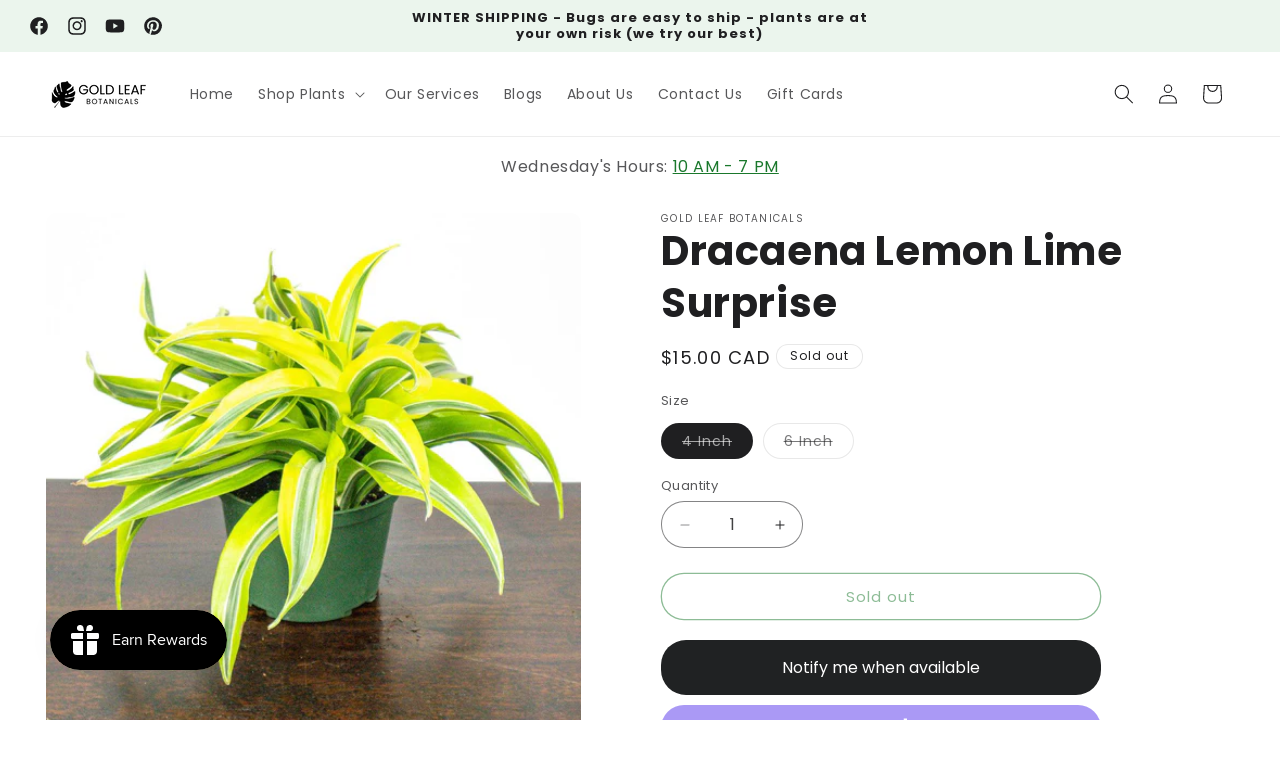

--- FILE ---
content_type: text/html; charset=utf-8
request_url: https://goldleafbotanicals.ca/products/lemon-lime-surprise-dracaena
body_size: 46329
content:
<!doctype html>
<html class="js" lang="en">
  <head>
    <meta charset="utf-8">
    <meta http-equiv="X-UA-Compatible" content="IE=edge">
    <meta name="viewport" content="width=device-width,initial-scale=1">
    <meta name="theme-color" content="">
    <link rel="canonical" href="https://goldleafbotanicals.ca/products/lemon-lime-surprise-dracaena"><link rel="icon" type="image/png" href="//goldleafbotanicals.ca/cdn/shop/files/icon.png?crop=center&height=32&v=1614367115&width=32"><link rel="preconnect" href="https://fonts.shopifycdn.com" crossorigin><title>
      Lemon Lime Surprise Dracaena Care - Sun, Water, Soil &amp; Humidity
 &ndash; Gold Leaf Botanicals</title>

    
      <meta name="description" content="Lemon Lime Surprise Dracaena&#39;s are beautiful tropical houseplants. We&#39;ll teach you how to water it, how much sunlight it needs, and the proper soil to use.">
    

    

<meta property="og:site_name" content="Gold Leaf Botanicals">
<meta property="og:url" content="https://goldleafbotanicals.ca/products/lemon-lime-surprise-dracaena">
<meta property="og:title" content="Lemon Lime Surprise Dracaena Care - Sun, Water, Soil &amp; Humidity">
<meta property="og:type" content="product">
<meta property="og:description" content="Lemon Lime Surprise Dracaena&#39;s are beautiful tropical houseplants. We&#39;ll teach you how to water it, how much sunlight it needs, and the proper soil to use."><meta property="og:image" content="http://goldleafbotanicals.ca/cdn/shop/products/TropicalHousePlantsKitchenerOntarioCanada-6765.jpg?v=1652849197">
  <meta property="og:image:secure_url" content="https://goldleafbotanicals.ca/cdn/shop/products/TropicalHousePlantsKitchenerOntarioCanada-6765.jpg?v=1652849197">
  <meta property="og:image:width" content="1000">
  <meta property="og:image:height" content="1000"><meta property="og:price:amount" content="15.00">
  <meta property="og:price:currency" content="CAD"><meta name="twitter:card" content="summary_large_image">
<meta name="twitter:title" content="Lemon Lime Surprise Dracaena Care - Sun, Water, Soil &amp; Humidity">
<meta name="twitter:description" content="Lemon Lime Surprise Dracaena&#39;s are beautiful tropical houseplants. We&#39;ll teach you how to water it, how much sunlight it needs, and the proper soil to use.">


    <script src="//goldleafbotanicals.ca/cdn/shop/t/23/assets/constants.js?v=132983761750457495441724282116" defer="defer"></script>
    <script src="//goldleafbotanicals.ca/cdn/shop/t/23/assets/pubsub.js?v=158357773527763999511724282116" defer="defer"></script>
    <script src="//goldleafbotanicals.ca/cdn/shop/t/23/assets/global.js?v=88558128918567037191724282116" defer="defer"></script>
    <script src="//goldleafbotanicals.ca/cdn/shop/t/23/assets/details-disclosure.js?v=13653116266235556501724282116" defer="defer"></script>
    <script src="//goldleafbotanicals.ca/cdn/shop/t/23/assets/details-modal.js?v=25581673532751508451724282116" defer="defer"></script>
    <script src="//goldleafbotanicals.ca/cdn/shop/t/23/assets/search-form.js?v=133129549252120666541724282117" defer="defer"></script><script src="//goldleafbotanicals.ca/cdn/shop/t/23/assets/animations.js?v=88693664871331136111724282115" defer="defer"></script><script>window.performance && window.performance.mark && window.performance.mark('shopify.content_for_header.start');</script><meta name="google-site-verification" content="ClPwJ30OgYwPSlRWmSZl_j5jvePKCE2w7Y6V-magcHU">
<meta id="shopify-digital-wallet" name="shopify-digital-wallet" content="/45944930465/digital_wallets/dialog">
<meta name="shopify-checkout-api-token" content="bf8b54e12b14d9079decf20b5e3c0769">
<meta id="in-context-paypal-metadata" data-shop-id="45944930465" data-venmo-supported="false" data-environment="production" data-locale="en_US" data-paypal-v4="true" data-currency="CAD">
<link rel="alternate" type="application/json+oembed" href="https://goldleafbotanicals.ca/products/lemon-lime-surprise-dracaena.oembed">
<script async="async" src="/checkouts/internal/preloads.js?locale=en-CA"></script>
<link rel="preconnect" href="https://shop.app" crossorigin="anonymous">
<script async="async" src="https://shop.app/checkouts/internal/preloads.js?locale=en-CA&shop_id=45944930465" crossorigin="anonymous"></script>
<script id="apple-pay-shop-capabilities" type="application/json">{"shopId":45944930465,"countryCode":"CA","currencyCode":"CAD","merchantCapabilities":["supports3DS"],"merchantId":"gid:\/\/shopify\/Shop\/45944930465","merchantName":"Gold Leaf Botanicals","requiredBillingContactFields":["postalAddress","email"],"requiredShippingContactFields":["postalAddress","email"],"shippingType":"shipping","supportedNetworks":["visa","masterCard","amex","discover","interac","jcb"],"total":{"type":"pending","label":"Gold Leaf Botanicals","amount":"1.00"},"shopifyPaymentsEnabled":true,"supportsSubscriptions":true}</script>
<script id="shopify-features" type="application/json">{"accessToken":"bf8b54e12b14d9079decf20b5e3c0769","betas":["rich-media-storefront-analytics"],"domain":"goldleafbotanicals.ca","predictiveSearch":true,"shopId":45944930465,"locale":"en"}</script>
<script>var Shopify = Shopify || {};
Shopify.shop = "goldleafbotanicals.myshopify.com";
Shopify.locale = "en";
Shopify.currency = {"active":"CAD","rate":"1.0"};
Shopify.country = "CA";
Shopify.theme = {"name":"Updated copy of Ride","id":144414245109,"schema_name":"Ride","schema_version":"15.0.1","theme_store_id":1500,"role":"main"};
Shopify.theme.handle = "null";
Shopify.theme.style = {"id":null,"handle":null};
Shopify.cdnHost = "goldleafbotanicals.ca/cdn";
Shopify.routes = Shopify.routes || {};
Shopify.routes.root = "/";</script>
<script type="module">!function(o){(o.Shopify=o.Shopify||{}).modules=!0}(window);</script>
<script>!function(o){function n(){var o=[];function n(){o.push(Array.prototype.slice.apply(arguments))}return n.q=o,n}var t=o.Shopify=o.Shopify||{};t.loadFeatures=n(),t.autoloadFeatures=n()}(window);</script>
<script>
  window.ShopifyPay = window.ShopifyPay || {};
  window.ShopifyPay.apiHost = "shop.app\/pay";
  window.ShopifyPay.redirectState = null;
</script>
<script id="shop-js-analytics" type="application/json">{"pageType":"product"}</script>
<script defer="defer" async type="module" src="//goldleafbotanicals.ca/cdn/shopifycloud/shop-js/modules/v2/client.init-shop-cart-sync_BdyHc3Nr.en.esm.js"></script>
<script defer="defer" async type="module" src="//goldleafbotanicals.ca/cdn/shopifycloud/shop-js/modules/v2/chunk.common_Daul8nwZ.esm.js"></script>
<script type="module">
  await import("//goldleafbotanicals.ca/cdn/shopifycloud/shop-js/modules/v2/client.init-shop-cart-sync_BdyHc3Nr.en.esm.js");
await import("//goldleafbotanicals.ca/cdn/shopifycloud/shop-js/modules/v2/chunk.common_Daul8nwZ.esm.js");

  window.Shopify.SignInWithShop?.initShopCartSync?.({"fedCMEnabled":true,"windoidEnabled":true});

</script>
<script defer="defer" async type="module" src="//goldleafbotanicals.ca/cdn/shopifycloud/shop-js/modules/v2/client.payment-terms_MV4M3zvL.en.esm.js"></script>
<script defer="defer" async type="module" src="//goldleafbotanicals.ca/cdn/shopifycloud/shop-js/modules/v2/chunk.common_Daul8nwZ.esm.js"></script>
<script defer="defer" async type="module" src="//goldleafbotanicals.ca/cdn/shopifycloud/shop-js/modules/v2/chunk.modal_CQq8HTM6.esm.js"></script>
<script type="module">
  await import("//goldleafbotanicals.ca/cdn/shopifycloud/shop-js/modules/v2/client.payment-terms_MV4M3zvL.en.esm.js");
await import("//goldleafbotanicals.ca/cdn/shopifycloud/shop-js/modules/v2/chunk.common_Daul8nwZ.esm.js");
await import("//goldleafbotanicals.ca/cdn/shopifycloud/shop-js/modules/v2/chunk.modal_CQq8HTM6.esm.js");

  
</script>
<script>
  window.Shopify = window.Shopify || {};
  if (!window.Shopify.featureAssets) window.Shopify.featureAssets = {};
  window.Shopify.featureAssets['shop-js'] = {"shop-cart-sync":["modules/v2/client.shop-cart-sync_QYOiDySF.en.esm.js","modules/v2/chunk.common_Daul8nwZ.esm.js"],"init-fed-cm":["modules/v2/client.init-fed-cm_DchLp9rc.en.esm.js","modules/v2/chunk.common_Daul8nwZ.esm.js"],"shop-button":["modules/v2/client.shop-button_OV7bAJc5.en.esm.js","modules/v2/chunk.common_Daul8nwZ.esm.js"],"init-windoid":["modules/v2/client.init-windoid_DwxFKQ8e.en.esm.js","modules/v2/chunk.common_Daul8nwZ.esm.js"],"shop-cash-offers":["modules/v2/client.shop-cash-offers_DWtL6Bq3.en.esm.js","modules/v2/chunk.common_Daul8nwZ.esm.js","modules/v2/chunk.modal_CQq8HTM6.esm.js"],"shop-toast-manager":["modules/v2/client.shop-toast-manager_CX9r1SjA.en.esm.js","modules/v2/chunk.common_Daul8nwZ.esm.js"],"init-shop-email-lookup-coordinator":["modules/v2/client.init-shop-email-lookup-coordinator_UhKnw74l.en.esm.js","modules/v2/chunk.common_Daul8nwZ.esm.js"],"pay-button":["modules/v2/client.pay-button_DzxNnLDY.en.esm.js","modules/v2/chunk.common_Daul8nwZ.esm.js"],"avatar":["modules/v2/client.avatar_BTnouDA3.en.esm.js"],"init-shop-cart-sync":["modules/v2/client.init-shop-cart-sync_BdyHc3Nr.en.esm.js","modules/v2/chunk.common_Daul8nwZ.esm.js"],"shop-login-button":["modules/v2/client.shop-login-button_D8B466_1.en.esm.js","modules/v2/chunk.common_Daul8nwZ.esm.js","modules/v2/chunk.modal_CQq8HTM6.esm.js"],"init-customer-accounts-sign-up":["modules/v2/client.init-customer-accounts-sign-up_C8fpPm4i.en.esm.js","modules/v2/client.shop-login-button_D8B466_1.en.esm.js","modules/v2/chunk.common_Daul8nwZ.esm.js","modules/v2/chunk.modal_CQq8HTM6.esm.js"],"init-shop-for-new-customer-accounts":["modules/v2/client.init-shop-for-new-customer-accounts_CVTO0Ztu.en.esm.js","modules/v2/client.shop-login-button_D8B466_1.en.esm.js","modules/v2/chunk.common_Daul8nwZ.esm.js","modules/v2/chunk.modal_CQq8HTM6.esm.js"],"init-customer-accounts":["modules/v2/client.init-customer-accounts_dRgKMfrE.en.esm.js","modules/v2/client.shop-login-button_D8B466_1.en.esm.js","modules/v2/chunk.common_Daul8nwZ.esm.js","modules/v2/chunk.modal_CQq8HTM6.esm.js"],"shop-follow-button":["modules/v2/client.shop-follow-button_CkZpjEct.en.esm.js","modules/v2/chunk.common_Daul8nwZ.esm.js","modules/v2/chunk.modal_CQq8HTM6.esm.js"],"lead-capture":["modules/v2/client.lead-capture_BntHBhfp.en.esm.js","modules/v2/chunk.common_Daul8nwZ.esm.js","modules/v2/chunk.modal_CQq8HTM6.esm.js"],"checkout-modal":["modules/v2/client.checkout-modal_CfxcYbTm.en.esm.js","modules/v2/chunk.common_Daul8nwZ.esm.js","modules/v2/chunk.modal_CQq8HTM6.esm.js"],"shop-login":["modules/v2/client.shop-login_Da4GZ2H6.en.esm.js","modules/v2/chunk.common_Daul8nwZ.esm.js","modules/v2/chunk.modal_CQq8HTM6.esm.js"],"payment-terms":["modules/v2/client.payment-terms_MV4M3zvL.en.esm.js","modules/v2/chunk.common_Daul8nwZ.esm.js","modules/v2/chunk.modal_CQq8HTM6.esm.js"]};
</script>
<script>(function() {
  var isLoaded = false;
  function asyncLoad() {
    if (isLoaded) return;
    isLoaded = true;
    var urls = ["https:\/\/js.smile.io\/v1\/smile-shopify.js?shop=goldleafbotanicals.myshopify.com","https:\/\/cdn.nfcube.com\/instafeed-08abeaa5fe89dde4d6ebd739f030679e.js?shop=goldleafbotanicals.myshopify.com"];
    for (var i = 0; i < urls.length; i++) {
      var s = document.createElement('script');
      s.type = 'text/javascript';
      s.async = true;
      s.src = urls[i];
      var x = document.getElementsByTagName('script')[0];
      x.parentNode.insertBefore(s, x);
    }
  };
  if(window.attachEvent) {
    window.attachEvent('onload', asyncLoad);
  } else {
    window.addEventListener('load', asyncLoad, false);
  }
})();</script>
<script id="__st">var __st={"a":45944930465,"offset":-18000,"reqid":"3b539b18-6d1b-4e1c-aa15-f6cbd99b7810-1769000892","pageurl":"goldleafbotanicals.ca\/products\/lemon-lime-surprise-dracaena","u":"3d205d135edd","p":"product","rtyp":"product","rid":6673396203681};</script>
<script>window.ShopifyPaypalV4VisibilityTracking = true;</script>
<script id="captcha-bootstrap">!function(){'use strict';const t='contact',e='account',n='new_comment',o=[[t,t],['blogs',n],['comments',n],[t,'customer']],c=[[e,'customer_login'],[e,'guest_login'],[e,'recover_customer_password'],[e,'create_customer']],r=t=>t.map((([t,e])=>`form[action*='/${t}']:not([data-nocaptcha='true']) input[name='form_type'][value='${e}']`)).join(','),a=t=>()=>t?[...document.querySelectorAll(t)].map((t=>t.form)):[];function s(){const t=[...o],e=r(t);return a(e)}const i='password',u='form_key',d=['recaptcha-v3-token','g-recaptcha-response','h-captcha-response',i],f=()=>{try{return window.sessionStorage}catch{return}},m='__shopify_v',_=t=>t.elements[u];function p(t,e,n=!1){try{const o=window.sessionStorage,c=JSON.parse(o.getItem(e)),{data:r}=function(t){const{data:e,action:n}=t;return t[m]||n?{data:e,action:n}:{data:t,action:n}}(c);for(const[e,n]of Object.entries(r))t.elements[e]&&(t.elements[e].value=n);n&&o.removeItem(e)}catch(o){console.error('form repopulation failed',{error:o})}}const l='form_type',E='cptcha';function T(t){t.dataset[E]=!0}const w=window,h=w.document,L='Shopify',v='ce_forms',y='captcha';let A=!1;((t,e)=>{const n=(g='f06e6c50-85a8-45c8-87d0-21a2b65856fe',I='https://cdn.shopify.com/shopifycloud/storefront-forms-hcaptcha/ce_storefront_forms_captcha_hcaptcha.v1.5.2.iife.js',D={infoText:'Protected by hCaptcha',privacyText:'Privacy',termsText:'Terms'},(t,e,n)=>{const o=w[L][v],c=o.bindForm;if(c)return c(t,g,e,D).then(n);var r;o.q.push([[t,g,e,D],n]),r=I,A||(h.body.append(Object.assign(h.createElement('script'),{id:'captcha-provider',async:!0,src:r})),A=!0)});var g,I,D;w[L]=w[L]||{},w[L][v]=w[L][v]||{},w[L][v].q=[],w[L][y]=w[L][y]||{},w[L][y].protect=function(t,e){n(t,void 0,e),T(t)},Object.freeze(w[L][y]),function(t,e,n,w,h,L){const[v,y,A,g]=function(t,e,n){const i=e?o:[],u=t?c:[],d=[...i,...u],f=r(d),m=r(i),_=r(d.filter((([t,e])=>n.includes(e))));return[a(f),a(m),a(_),s()]}(w,h,L),I=t=>{const e=t.target;return e instanceof HTMLFormElement?e:e&&e.form},D=t=>v().includes(t);t.addEventListener('submit',(t=>{const e=I(t);if(!e)return;const n=D(e)&&!e.dataset.hcaptchaBound&&!e.dataset.recaptchaBound,o=_(e),c=g().includes(e)&&(!o||!o.value);(n||c)&&t.preventDefault(),c&&!n&&(function(t){try{if(!f())return;!function(t){const e=f();if(!e)return;const n=_(t);if(!n)return;const o=n.value;o&&e.removeItem(o)}(t);const e=Array.from(Array(32),(()=>Math.random().toString(36)[2])).join('');!function(t,e){_(t)||t.append(Object.assign(document.createElement('input'),{type:'hidden',name:u})),t.elements[u].value=e}(t,e),function(t,e){const n=f();if(!n)return;const o=[...t.querySelectorAll(`input[type='${i}']`)].map((({name:t})=>t)),c=[...d,...o],r={};for(const[a,s]of new FormData(t).entries())c.includes(a)||(r[a]=s);n.setItem(e,JSON.stringify({[m]:1,action:t.action,data:r}))}(t,e)}catch(e){console.error('failed to persist form',e)}}(e),e.submit())}));const S=(t,e)=>{t&&!t.dataset[E]&&(n(t,e.some((e=>e===t))),T(t))};for(const o of['focusin','change'])t.addEventListener(o,(t=>{const e=I(t);D(e)&&S(e,y())}));const B=e.get('form_key'),M=e.get(l),P=B&&M;t.addEventListener('DOMContentLoaded',(()=>{const t=y();if(P)for(const e of t)e.elements[l].value===M&&p(e,B);[...new Set([...A(),...v().filter((t=>'true'===t.dataset.shopifyCaptcha))])].forEach((e=>S(e,t)))}))}(h,new URLSearchParams(w.location.search),n,t,e,['guest_login'])})(!0,!1)}();</script>
<script integrity="sha256-4kQ18oKyAcykRKYeNunJcIwy7WH5gtpwJnB7kiuLZ1E=" data-source-attribution="shopify.loadfeatures" defer="defer" src="//goldleafbotanicals.ca/cdn/shopifycloud/storefront/assets/storefront/load_feature-a0a9edcb.js" crossorigin="anonymous"></script>
<script crossorigin="anonymous" defer="defer" src="//goldleafbotanicals.ca/cdn/shopifycloud/storefront/assets/shopify_pay/storefront-65b4c6d7.js?v=20250812"></script>
<script data-source-attribution="shopify.dynamic_checkout.dynamic.init">var Shopify=Shopify||{};Shopify.PaymentButton=Shopify.PaymentButton||{isStorefrontPortableWallets:!0,init:function(){window.Shopify.PaymentButton.init=function(){};var t=document.createElement("script");t.src="https://goldleafbotanicals.ca/cdn/shopifycloud/portable-wallets/latest/portable-wallets.en.js",t.type="module",document.head.appendChild(t)}};
</script>
<script data-source-attribution="shopify.dynamic_checkout.buyer_consent">
  function portableWalletsHideBuyerConsent(e){var t=document.getElementById("shopify-buyer-consent"),n=document.getElementById("shopify-subscription-policy-button");t&&n&&(t.classList.add("hidden"),t.setAttribute("aria-hidden","true"),n.removeEventListener("click",e))}function portableWalletsShowBuyerConsent(e){var t=document.getElementById("shopify-buyer-consent"),n=document.getElementById("shopify-subscription-policy-button");t&&n&&(t.classList.remove("hidden"),t.removeAttribute("aria-hidden"),n.addEventListener("click",e))}window.Shopify?.PaymentButton&&(window.Shopify.PaymentButton.hideBuyerConsent=portableWalletsHideBuyerConsent,window.Shopify.PaymentButton.showBuyerConsent=portableWalletsShowBuyerConsent);
</script>
<script>
  function portableWalletsCleanup(e){e&&e.src&&console.error("Failed to load portable wallets script "+e.src);var t=document.querySelectorAll("shopify-accelerated-checkout .shopify-payment-button__skeleton, shopify-accelerated-checkout-cart .wallet-cart-button__skeleton"),e=document.getElementById("shopify-buyer-consent");for(let e=0;e<t.length;e++)t[e].remove();e&&e.remove()}function portableWalletsNotLoadedAsModule(e){e instanceof ErrorEvent&&"string"==typeof e.message&&e.message.includes("import.meta")&&"string"==typeof e.filename&&e.filename.includes("portable-wallets")&&(window.removeEventListener("error",portableWalletsNotLoadedAsModule),window.Shopify.PaymentButton.failedToLoad=e,"loading"===document.readyState?document.addEventListener("DOMContentLoaded",window.Shopify.PaymentButton.init):window.Shopify.PaymentButton.init())}window.addEventListener("error",portableWalletsNotLoadedAsModule);
</script>

<script type="module" src="https://goldleafbotanicals.ca/cdn/shopifycloud/portable-wallets/latest/portable-wallets.en.js" onError="portableWalletsCleanup(this)" crossorigin="anonymous"></script>
<script nomodule>
  document.addEventListener("DOMContentLoaded", portableWalletsCleanup);
</script>

<link id="shopify-accelerated-checkout-styles" rel="stylesheet" media="screen" href="https://goldleafbotanicals.ca/cdn/shopifycloud/portable-wallets/latest/accelerated-checkout-backwards-compat.css" crossorigin="anonymous">
<style id="shopify-accelerated-checkout-cart">
        #shopify-buyer-consent {
  margin-top: 1em;
  display: inline-block;
  width: 100%;
}

#shopify-buyer-consent.hidden {
  display: none;
}

#shopify-subscription-policy-button {
  background: none;
  border: none;
  padding: 0;
  text-decoration: underline;
  font-size: inherit;
  cursor: pointer;
}

#shopify-subscription-policy-button::before {
  box-shadow: none;
}

      </style>
<script id="sections-script" data-sections="header" defer="defer" src="//goldleafbotanicals.ca/cdn/shop/t/23/compiled_assets/scripts.js?v=6821"></script>
<script>window.performance && window.performance.mark && window.performance.mark('shopify.content_for_header.end');</script>


    <style data-shopify>
      @font-face {
  font-family: Poppins;
  font-weight: 400;
  font-style: normal;
  font-display: swap;
  src: url("//goldleafbotanicals.ca/cdn/fonts/poppins/poppins_n4.0ba78fa5af9b0e1a374041b3ceaadf0a43b41362.woff2") format("woff2"),
       url("//goldleafbotanicals.ca/cdn/fonts/poppins/poppins_n4.214741a72ff2596839fc9760ee7a770386cf16ca.woff") format("woff");
}

      @font-face {
  font-family: Poppins;
  font-weight: 700;
  font-style: normal;
  font-display: swap;
  src: url("//goldleafbotanicals.ca/cdn/fonts/poppins/poppins_n7.56758dcf284489feb014a026f3727f2f20a54626.woff2") format("woff2"),
       url("//goldleafbotanicals.ca/cdn/fonts/poppins/poppins_n7.f34f55d9b3d3205d2cd6f64955ff4b36f0cfd8da.woff") format("woff");
}

      @font-face {
  font-family: Poppins;
  font-weight: 400;
  font-style: italic;
  font-display: swap;
  src: url("//goldleafbotanicals.ca/cdn/fonts/poppins/poppins_i4.846ad1e22474f856bd6b81ba4585a60799a9f5d2.woff2") format("woff2"),
       url("//goldleafbotanicals.ca/cdn/fonts/poppins/poppins_i4.56b43284e8b52fc64c1fd271f289a39e8477e9ec.woff") format("woff");
}

      @font-face {
  font-family: Poppins;
  font-weight: 700;
  font-style: italic;
  font-display: swap;
  src: url("//goldleafbotanicals.ca/cdn/fonts/poppins/poppins_i7.42fd71da11e9d101e1e6c7932199f925f9eea42d.woff2") format("woff2"),
       url("//goldleafbotanicals.ca/cdn/fonts/poppins/poppins_i7.ec8499dbd7616004e21155106d13837fff4cf556.woff") format("woff");
}

      @font-face {
  font-family: Poppins;
  font-weight: 700;
  font-style: normal;
  font-display: swap;
  src: url("//goldleafbotanicals.ca/cdn/fonts/poppins/poppins_n7.56758dcf284489feb014a026f3727f2f20a54626.woff2") format("woff2"),
       url("//goldleafbotanicals.ca/cdn/fonts/poppins/poppins_n7.f34f55d9b3d3205d2cd6f64955ff4b36f0cfd8da.woff") format("woff");
}


      
        :root,
        .color-scheme-1 {
          --color-background: 255,255,255;
        
          --gradient-background: #ffffff;
        

        

        --color-foreground: 31,31,33;
        --color-background-contrast: 191,191,191;
        --color-shadow: 255,255,255;
        --color-button: 26,120,44;
        --color-button-text: 255,255,255;
        --color-secondary-button: 255,255,255;
        --color-secondary-button-text: 26,120,44;
        --color-link: 26,120,44;
        --color-badge-foreground: 31,31,33;
        --color-badge-background: 255,255,255;
        --color-badge-border: 31,31,33;
        --payment-terms-background-color: rgb(255 255 255);
      }
      
        
        .color-scheme-2 {
          --color-background: 31,31,33;
        
          --gradient-background: #1f1f21;
        

        

        --color-foreground: 255,255,255;
        --color-background-contrast: 43,43,46;
        --color-shadow: 255,255,255;
        --color-button: 255,255,255;
        --color-button-text: 31,31,33;
        --color-secondary-button: 31,31,33;
        --color-secondary-button-text: 255,255,255;
        --color-link: 255,255,255;
        --color-badge-foreground: 255,255,255;
        --color-badge-background: 31,31,33;
        --color-badge-border: 255,255,255;
        --payment-terms-background-color: rgb(31 31 33);
      }
      
        
        .color-scheme-3 {
          --color-background: 255,255,255;
        
          --gradient-background: #ffffff;
        

        

        --color-foreground: 31,31,33;
        --color-background-contrast: 191,191,191;
        --color-shadow: 255,255,255;
        --color-button: 31,31,33;
        --color-button-text: 255,255,255;
        --color-secondary-button: 255,255,255;
        --color-secondary-button-text: 31,31,33;
        --color-link: 31,31,33;
        --color-badge-foreground: 31,31,33;
        --color-badge-background: 255,255,255;
        --color-badge-border: 31,31,33;
        --payment-terms-background-color: rgb(255 255 255);
      }
      
        
        .color-scheme-4 {
          --color-background: 235,245,237;
        
          --gradient-background: #ebf5ed;
        

        

        --color-foreground: 31,31,33;
        --color-background-contrast: 150,203,161;
        --color-shadow: 255,255,255;
        --color-button: 26,120,44;
        --color-button-text: 255,255,255;
        --color-secondary-button: 235,245,237;
        --color-secondary-button-text: 26,120,44;
        --color-link: 26,120,44;
        --color-badge-foreground: 31,31,33;
        --color-badge-background: 235,245,237;
        --color-badge-border: 31,31,33;
        --payment-terms-background-color: rgb(235 245 237);
      }
      
        
        .color-scheme-5 {
          --color-background: 26,120,44;
        
          --gradient-background: #1a782c;
        

        

        --color-foreground: 255,255,255;
        --color-background-contrast: 3,15,6;
        --color-shadow: 255,255,255;
        --color-button: 255,255,255;
        --color-button-text: 31,31,33;
        --color-secondary-button: 26,120,44;
        --color-secondary-button-text: 31,31,33;
        --color-link: 31,31,33;
        --color-badge-foreground: 255,255,255;
        --color-badge-background: 26,120,44;
        --color-badge-border: 255,255,255;
        --payment-terms-background-color: rgb(26 120 44);
      }
      

      body, .color-scheme-1, .color-scheme-2, .color-scheme-3, .color-scheme-4, .color-scheme-5 {
        color: rgba(var(--color-foreground), 0.75);
        background-color: rgb(var(--color-background));
      }

      :root {
        --font-body-family: Poppins, sans-serif;
        --font-body-style: normal;
        --font-body-weight: 400;
        --font-body-weight-bold: 700;

        --font-heading-family: Poppins, sans-serif;
        --font-heading-style: normal;
        --font-heading-weight: 700;

        --font-body-scale: 1.0;
        --font-heading-scale: 1.0;

        --media-padding: px;
        --media-border-opacity: 0.1;
        --media-border-width: 0px;
        --media-radius: 10px;
        --media-shadow-opacity: 0.0;
        --media-shadow-horizontal-offset: 0px;
        --media-shadow-vertical-offset: 4px;
        --media-shadow-blur-radius: 5px;
        --media-shadow-visible: 0;

        --page-width: 160rem;
        --page-width-margin: 0rem;

        --product-card-image-padding: 0.0rem;
        --product-card-corner-radius: 1.0rem;
        --product-card-text-alignment: left;
        --product-card-border-width: 0.0rem;
        --product-card-border-opacity: 0.0;
        --product-card-shadow-opacity: 0.0;
        --product-card-shadow-visible: 0;
        --product-card-shadow-horizontal-offset: 0.0rem;
        --product-card-shadow-vertical-offset: 0.4rem;
        --product-card-shadow-blur-radius: 0.5rem;

        --collection-card-image-padding: 0.0rem;
        --collection-card-corner-radius: 1.0rem;
        --collection-card-text-alignment: left;
        --collection-card-border-width: 0.0rem;
        --collection-card-border-opacity: 0.0;
        --collection-card-shadow-opacity: 0.0;
        --collection-card-shadow-visible: 0;
        --collection-card-shadow-horizontal-offset: 0.0rem;
        --collection-card-shadow-vertical-offset: 0.4rem;
        --collection-card-shadow-blur-radius: 0.5rem;

        --blog-card-image-padding: 0.0rem;
        --blog-card-corner-radius: 1.0rem;
        --blog-card-text-alignment: left;
        --blog-card-border-width: 0.0rem;
        --blog-card-border-opacity: 0.0;
        --blog-card-shadow-opacity: 0.0;
        --blog-card-shadow-visible: 0;
        --blog-card-shadow-horizontal-offset: 0.0rem;
        --blog-card-shadow-vertical-offset: 0.4rem;
        --blog-card-shadow-blur-radius: 0.5rem;

        --badge-corner-radius: 1.8rem;

        --popup-border-width: 1px;
        --popup-border-opacity: 0.1;
        --popup-corner-radius: 10px;
        --popup-shadow-opacity: 0.0;
        --popup-shadow-horizontal-offset: 0px;
        --popup-shadow-vertical-offset: 4px;
        --popup-shadow-blur-radius: 5px;

        --drawer-border-width: 1px;
        --drawer-border-opacity: 0.1;
        --drawer-shadow-opacity: 0.0;
        --drawer-shadow-horizontal-offset: 0px;
        --drawer-shadow-vertical-offset: 4px;
        --drawer-shadow-blur-radius: 5px;

        --spacing-sections-desktop: 0px;
        --spacing-sections-mobile: 0px;

        --grid-desktop-vertical-spacing: 32px;
        --grid-desktop-horizontal-spacing: 8px;
        --grid-mobile-vertical-spacing: 16px;
        --grid-mobile-horizontal-spacing: 4px;

        --text-boxes-border-opacity: 0.1;
        --text-boxes-border-width: 0px;
        --text-boxes-radius: 10px;
        --text-boxes-shadow-opacity: 0.0;
        --text-boxes-shadow-visible: 0;
        --text-boxes-shadow-horizontal-offset: 0px;
        --text-boxes-shadow-vertical-offset: 4px;
        --text-boxes-shadow-blur-radius: 5px;

        --buttons-radius: 40px;
        --buttons-radius-outset: 41px;
        --buttons-border-width: 1px;
        --buttons-border-opacity: 1.0;
        --buttons-shadow-opacity: 0.3;
        --buttons-shadow-visible: 1;
        --buttons-shadow-horizontal-offset: 0px;
        --buttons-shadow-vertical-offset: 4px;
        --buttons-shadow-blur-radius: 10px;
        --buttons-border-offset: 0.3px;

        --inputs-radius: 40px;
        --inputs-border-width: 1px;
        --inputs-border-opacity: 0.55;
        --inputs-shadow-opacity: 0.0;
        --inputs-shadow-horizontal-offset: 0px;
        --inputs-margin-offset: 0px;
        --inputs-shadow-vertical-offset: 4px;
        --inputs-shadow-blur-radius: 5px;
        --inputs-radius-outset: 41px;

        --variant-pills-radius: 40px;
        --variant-pills-border-width: 1px;
        --variant-pills-border-opacity: 0.55;
        --variant-pills-shadow-opacity: 0.0;
        --variant-pills-shadow-horizontal-offset: 0px;
        --variant-pills-shadow-vertical-offset: 4px;
        --variant-pills-shadow-blur-radius: 5px;
      }

      *,
      *::before,
      *::after {
        box-sizing: inherit;
      }

      html {
        box-sizing: border-box;
        font-size: calc(var(--font-body-scale) * 62.5%);
        height: 100%;
      }

      body {
        display: grid;
        grid-template-rows: auto auto 1fr auto;
        grid-template-columns: 100%;
        min-height: 100%;
        margin: 0;
        font-size: 1.5rem;
        letter-spacing: 0.06rem;
        line-height: calc(1 + 0.8 / var(--font-body-scale));
        font-family: var(--font-body-family);
        font-style: var(--font-body-style);
        font-weight: var(--font-body-weight);
      }

      @media screen and (min-width: 750px) {
        body {
          font-size: 1.6rem;
        }
      }
    </style>

    <link href="//goldleafbotanicals.ca/cdn/shop/t/23/assets/base.css?v=144968985024194912401724282115" rel="stylesheet" type="text/css" media="all" />
    <link rel="stylesheet" href="//goldleafbotanicals.ca/cdn/shop/t/23/assets/component-cart-items.css?v=127384614032664249911724282115" media="print" onload="this.media='all'"><link href="//goldleafbotanicals.ca/cdn/shop/t/23/assets/component-cart-drawer.css?v=19530961819213608911724282115" rel="stylesheet" type="text/css" media="all" />
      <link href="//goldleafbotanicals.ca/cdn/shop/t/23/assets/component-cart.css?v=165982380921400067651724282115" rel="stylesheet" type="text/css" media="all" />
      <link href="//goldleafbotanicals.ca/cdn/shop/t/23/assets/component-totals.css?v=15906652033866631521724282116" rel="stylesheet" type="text/css" media="all" />
      <link href="//goldleafbotanicals.ca/cdn/shop/t/23/assets/component-price.css?v=70172745017360139101724282116" rel="stylesheet" type="text/css" media="all" />
      <link href="//goldleafbotanicals.ca/cdn/shop/t/23/assets/component-discounts.css?v=152760482443307489271724282115" rel="stylesheet" type="text/css" media="all" />

      <link rel="preload" as="font" href="//goldleafbotanicals.ca/cdn/fonts/poppins/poppins_n4.0ba78fa5af9b0e1a374041b3ceaadf0a43b41362.woff2" type="font/woff2" crossorigin>
      

      <link rel="preload" as="font" href="//goldleafbotanicals.ca/cdn/fonts/poppins/poppins_n7.56758dcf284489feb014a026f3727f2f20a54626.woff2" type="font/woff2" crossorigin>
      
<link
        rel="stylesheet"
        href="//goldleafbotanicals.ca/cdn/shop/t/23/assets/component-predictive-search.css?v=118923337488134913561724282116"
        media="print"
        onload="this.media='all'"
      ><script>
      if (Shopify.designMode) {
        document.documentElement.classList.add('shopify-design-mode');
      }
    </script>
  <!-- BEGIN app block: shopify://apps/instafeed/blocks/head-block/c447db20-095d-4a10-9725-b5977662c9d5 --><link rel="preconnect" href="https://cdn.nfcube.com/">
<link rel="preconnect" href="https://scontent.cdninstagram.com/">






<!-- END app block --><script src="https://cdn.shopify.com/extensions/019bdd7a-c110-7969-8f1c-937dfc03ea8a/smile-io-272/assets/smile-loader.js" type="text/javascript" defer="defer"></script>
<script src="https://cdn.shopify.com/extensions/21b415e1-e68d-43bb-90b9-45b62610bf15/subscriptions-77/assets/app-embed-block.js" type="text/javascript" defer="defer"></script>
<link href="https://cdn.shopify.com/extensions/21b415e1-e68d-43bb-90b9-45b62610bf15/subscriptions-77/assets/styles-embed.css" rel="stylesheet" type="text/css" media="all">
<link href="https://monorail-edge.shopifysvc.com" rel="dns-prefetch">
<script>(function(){if ("sendBeacon" in navigator && "performance" in window) {try {var session_token_from_headers = performance.getEntriesByType('navigation')[0].serverTiming.find(x => x.name == '_s').description;} catch {var session_token_from_headers = undefined;}var session_cookie_matches = document.cookie.match(/_shopify_s=([^;]*)/);var session_token_from_cookie = session_cookie_matches && session_cookie_matches.length === 2 ? session_cookie_matches[1] : "";var session_token = session_token_from_headers || session_token_from_cookie || "";function handle_abandonment_event(e) {var entries = performance.getEntries().filter(function(entry) {return /monorail-edge.shopifysvc.com/.test(entry.name);});if (!window.abandonment_tracked && entries.length === 0) {window.abandonment_tracked = true;var currentMs = Date.now();var navigation_start = performance.timing.navigationStart;var payload = {shop_id: 45944930465,url: window.location.href,navigation_start,duration: currentMs - navigation_start,session_token,page_type: "product"};window.navigator.sendBeacon("https://monorail-edge.shopifysvc.com/v1/produce", JSON.stringify({schema_id: "online_store_buyer_site_abandonment/1.1",payload: payload,metadata: {event_created_at_ms: currentMs,event_sent_at_ms: currentMs}}));}}window.addEventListener('pagehide', handle_abandonment_event);}}());</script>
<script id="web-pixels-manager-setup">(function e(e,d,r,n,o){if(void 0===o&&(o={}),!Boolean(null===(a=null===(i=window.Shopify)||void 0===i?void 0:i.analytics)||void 0===a?void 0:a.replayQueue)){var i,a;window.Shopify=window.Shopify||{};var t=window.Shopify;t.analytics=t.analytics||{};var s=t.analytics;s.replayQueue=[],s.publish=function(e,d,r){return s.replayQueue.push([e,d,r]),!0};try{self.performance.mark("wpm:start")}catch(e){}var l=function(){var e={modern:/Edge?\/(1{2}[4-9]|1[2-9]\d|[2-9]\d{2}|\d{4,})\.\d+(\.\d+|)|Firefox\/(1{2}[4-9]|1[2-9]\d|[2-9]\d{2}|\d{4,})\.\d+(\.\d+|)|Chrom(ium|e)\/(9{2}|\d{3,})\.\d+(\.\d+|)|(Maci|X1{2}).+ Version\/(15\.\d+|(1[6-9]|[2-9]\d|\d{3,})\.\d+)([,.]\d+|)( \(\w+\)|)( Mobile\/\w+|) Safari\/|Chrome.+OPR\/(9{2}|\d{3,})\.\d+\.\d+|(CPU[ +]OS|iPhone[ +]OS|CPU[ +]iPhone|CPU IPhone OS|CPU iPad OS)[ +]+(15[._]\d+|(1[6-9]|[2-9]\d|\d{3,})[._]\d+)([._]\d+|)|Android:?[ /-](13[3-9]|1[4-9]\d|[2-9]\d{2}|\d{4,})(\.\d+|)(\.\d+|)|Android.+Firefox\/(13[5-9]|1[4-9]\d|[2-9]\d{2}|\d{4,})\.\d+(\.\d+|)|Android.+Chrom(ium|e)\/(13[3-9]|1[4-9]\d|[2-9]\d{2}|\d{4,})\.\d+(\.\d+|)|SamsungBrowser\/([2-9]\d|\d{3,})\.\d+/,legacy:/Edge?\/(1[6-9]|[2-9]\d|\d{3,})\.\d+(\.\d+|)|Firefox\/(5[4-9]|[6-9]\d|\d{3,})\.\d+(\.\d+|)|Chrom(ium|e)\/(5[1-9]|[6-9]\d|\d{3,})\.\d+(\.\d+|)([\d.]+$|.*Safari\/(?![\d.]+ Edge\/[\d.]+$))|(Maci|X1{2}).+ Version\/(10\.\d+|(1[1-9]|[2-9]\d|\d{3,})\.\d+)([,.]\d+|)( \(\w+\)|)( Mobile\/\w+|) Safari\/|Chrome.+OPR\/(3[89]|[4-9]\d|\d{3,})\.\d+\.\d+|(CPU[ +]OS|iPhone[ +]OS|CPU[ +]iPhone|CPU IPhone OS|CPU iPad OS)[ +]+(10[._]\d+|(1[1-9]|[2-9]\d|\d{3,})[._]\d+)([._]\d+|)|Android:?[ /-](13[3-9]|1[4-9]\d|[2-9]\d{2}|\d{4,})(\.\d+|)(\.\d+|)|Mobile Safari.+OPR\/([89]\d|\d{3,})\.\d+\.\d+|Android.+Firefox\/(13[5-9]|1[4-9]\d|[2-9]\d{2}|\d{4,})\.\d+(\.\d+|)|Android.+Chrom(ium|e)\/(13[3-9]|1[4-9]\d|[2-9]\d{2}|\d{4,})\.\d+(\.\d+|)|Android.+(UC? ?Browser|UCWEB|U3)[ /]?(15\.([5-9]|\d{2,})|(1[6-9]|[2-9]\d|\d{3,})\.\d+)\.\d+|SamsungBrowser\/(5\.\d+|([6-9]|\d{2,})\.\d+)|Android.+MQ{2}Browser\/(14(\.(9|\d{2,})|)|(1[5-9]|[2-9]\d|\d{3,})(\.\d+|))(\.\d+|)|K[Aa][Ii]OS\/(3\.\d+|([4-9]|\d{2,})\.\d+)(\.\d+|)/},d=e.modern,r=e.legacy,n=navigator.userAgent;return n.match(d)?"modern":n.match(r)?"legacy":"unknown"}(),u="modern"===l?"modern":"legacy",c=(null!=n?n:{modern:"",legacy:""})[u],f=function(e){return[e.baseUrl,"/wpm","/b",e.hashVersion,"modern"===e.buildTarget?"m":"l",".js"].join("")}({baseUrl:d,hashVersion:r,buildTarget:u}),m=function(e){var d=e.version,r=e.bundleTarget,n=e.surface,o=e.pageUrl,i=e.monorailEndpoint;return{emit:function(e){var a=e.status,t=e.errorMsg,s=(new Date).getTime(),l=JSON.stringify({metadata:{event_sent_at_ms:s},events:[{schema_id:"web_pixels_manager_load/3.1",payload:{version:d,bundle_target:r,page_url:o,status:a,surface:n,error_msg:t},metadata:{event_created_at_ms:s}}]});if(!i)return console&&console.warn&&console.warn("[Web Pixels Manager] No Monorail endpoint provided, skipping logging."),!1;try{return self.navigator.sendBeacon.bind(self.navigator)(i,l)}catch(e){}var u=new XMLHttpRequest;try{return u.open("POST",i,!0),u.setRequestHeader("Content-Type","text/plain"),u.send(l),!0}catch(e){return console&&console.warn&&console.warn("[Web Pixels Manager] Got an unhandled error while logging to Monorail."),!1}}}}({version:r,bundleTarget:l,surface:e.surface,pageUrl:self.location.href,monorailEndpoint:e.monorailEndpoint});try{o.browserTarget=l,function(e){var d=e.src,r=e.async,n=void 0===r||r,o=e.onload,i=e.onerror,a=e.sri,t=e.scriptDataAttributes,s=void 0===t?{}:t,l=document.createElement("script"),u=document.querySelector("head"),c=document.querySelector("body");if(l.async=n,l.src=d,a&&(l.integrity=a,l.crossOrigin="anonymous"),s)for(var f in s)if(Object.prototype.hasOwnProperty.call(s,f))try{l.dataset[f]=s[f]}catch(e){}if(o&&l.addEventListener("load",o),i&&l.addEventListener("error",i),u)u.appendChild(l);else{if(!c)throw new Error("Did not find a head or body element to append the script");c.appendChild(l)}}({src:f,async:!0,onload:function(){if(!function(){var e,d;return Boolean(null===(d=null===(e=window.Shopify)||void 0===e?void 0:e.analytics)||void 0===d?void 0:d.initialized)}()){var d=window.webPixelsManager.init(e)||void 0;if(d){var r=window.Shopify.analytics;r.replayQueue.forEach((function(e){var r=e[0],n=e[1],o=e[2];d.publishCustomEvent(r,n,o)})),r.replayQueue=[],r.publish=d.publishCustomEvent,r.visitor=d.visitor,r.initialized=!0}}},onerror:function(){return m.emit({status:"failed",errorMsg:"".concat(f," has failed to load")})},sri:function(e){var d=/^sha384-[A-Za-z0-9+/=]+$/;return"string"==typeof e&&d.test(e)}(c)?c:"",scriptDataAttributes:o}),m.emit({status:"loading"})}catch(e){m.emit({status:"failed",errorMsg:(null==e?void 0:e.message)||"Unknown error"})}}})({shopId: 45944930465,storefrontBaseUrl: "https://goldleafbotanicals.ca",extensionsBaseUrl: "https://extensions.shopifycdn.com/cdn/shopifycloud/web-pixels-manager",monorailEndpoint: "https://monorail-edge.shopifysvc.com/unstable/produce_batch",surface: "storefront-renderer",enabledBetaFlags: ["2dca8a86"],webPixelsConfigList: [{"id":"498008309","configuration":"{\"config\":\"{\\\"pixel_id\\\":\\\"G-ZWQFVFY7G5\\\",\\\"target_country\\\":\\\"CA\\\",\\\"gtag_events\\\":[{\\\"type\\\":\\\"search\\\",\\\"action_label\\\":[\\\"G-ZWQFVFY7G5\\\",\\\"AW-475270667\\\/oKhbCNHw76QDEIuc0OIB\\\"]},{\\\"type\\\":\\\"begin_checkout\\\",\\\"action_label\\\":[\\\"G-ZWQFVFY7G5\\\",\\\"AW-475270667\\\/3NCOCM7w76QDEIuc0OIB\\\"]},{\\\"type\\\":\\\"view_item\\\",\\\"action_label\\\":[\\\"G-ZWQFVFY7G5\\\",\\\"AW-475270667\\\/Nyq5CMjw76QDEIuc0OIB\\\",\\\"MC-30J6PNN1W9\\\"]},{\\\"type\\\":\\\"purchase\\\",\\\"action_label\\\":[\\\"G-ZWQFVFY7G5\\\",\\\"AW-475270667\\\/xX3FCMXw76QDEIuc0OIB\\\",\\\"MC-30J6PNN1W9\\\"]},{\\\"type\\\":\\\"page_view\\\",\\\"action_label\\\":[\\\"G-ZWQFVFY7G5\\\",\\\"AW-475270667\\\/je1HCMLw76QDEIuc0OIB\\\",\\\"MC-30J6PNN1W9\\\"]},{\\\"type\\\":\\\"add_payment_info\\\",\\\"action_label\\\":[\\\"G-ZWQFVFY7G5\\\",\\\"AW-475270667\\\/IjbYCNTw76QDEIuc0OIB\\\"]},{\\\"type\\\":\\\"add_to_cart\\\",\\\"action_label\\\":[\\\"G-ZWQFVFY7G5\\\",\\\"AW-475270667\\\/KaIdCMvw76QDEIuc0OIB\\\"]}],\\\"enable_monitoring_mode\\\":false}\"}","eventPayloadVersion":"v1","runtimeContext":"OPEN","scriptVersion":"b2a88bafab3e21179ed38636efcd8a93","type":"APP","apiClientId":1780363,"privacyPurposes":[],"dataSharingAdjustments":{"protectedCustomerApprovalScopes":["read_customer_address","read_customer_email","read_customer_name","read_customer_personal_data","read_customer_phone"]}},{"id":"89030901","configuration":"{\"tagID\":\"2613633367330\"}","eventPayloadVersion":"v1","runtimeContext":"STRICT","scriptVersion":"18031546ee651571ed29edbe71a3550b","type":"APP","apiClientId":3009811,"privacyPurposes":["ANALYTICS","MARKETING","SALE_OF_DATA"],"dataSharingAdjustments":{"protectedCustomerApprovalScopes":["read_customer_address","read_customer_email","read_customer_name","read_customer_personal_data","read_customer_phone"]}},{"id":"shopify-app-pixel","configuration":"{}","eventPayloadVersion":"v1","runtimeContext":"STRICT","scriptVersion":"0450","apiClientId":"shopify-pixel","type":"APP","privacyPurposes":["ANALYTICS","MARKETING"]},{"id":"shopify-custom-pixel","eventPayloadVersion":"v1","runtimeContext":"LAX","scriptVersion":"0450","apiClientId":"shopify-pixel","type":"CUSTOM","privacyPurposes":["ANALYTICS","MARKETING"]}],isMerchantRequest: false,initData: {"shop":{"name":"Gold Leaf Botanicals","paymentSettings":{"currencyCode":"CAD"},"myshopifyDomain":"goldleafbotanicals.myshopify.com","countryCode":"CA","storefrontUrl":"https:\/\/goldleafbotanicals.ca"},"customer":null,"cart":null,"checkout":null,"productVariants":[{"price":{"amount":15.0,"currencyCode":"CAD"},"product":{"title":"Dracaena Lemon Lime Surprise","vendor":"Gold Leaf Botanicals","id":"6673396203681","untranslatedTitle":"Dracaena Lemon Lime Surprise","url":"\/products\/lemon-lime-surprise-dracaena","type":"Plants"},"id":"42325710897397","image":{"src":"\/\/goldleafbotanicals.ca\/cdn\/shop\/products\/TropicalHousePlantsKitchenerOntarioCanada-6765.jpg?v=1652849197"},"sku":"","title":"4 Inch","untranslatedTitle":"4 Inch"},{"price":{"amount":25.0,"currencyCode":"CAD"},"product":{"title":"Dracaena Lemon Lime Surprise","vendor":"Gold Leaf Botanicals","id":"6673396203681","untranslatedTitle":"Dracaena Lemon Lime Surprise","url":"\/products\/lemon-lime-surprise-dracaena","type":"Plants"},"id":"39837187276961","image":{"src":"\/\/goldleafbotanicals.ca\/cdn\/shop\/products\/TropicalHousePlantsKitchenerOntarioCanada-6765.jpg?v=1652849197"},"sku":"","title":"6 Inch","untranslatedTitle":"6 Inch"}],"purchasingCompany":null},},"https://goldleafbotanicals.ca/cdn","fcfee988w5aeb613cpc8e4bc33m6693e112",{"modern":"","legacy":""},{"shopId":"45944930465","storefrontBaseUrl":"https:\/\/goldleafbotanicals.ca","extensionBaseUrl":"https:\/\/extensions.shopifycdn.com\/cdn\/shopifycloud\/web-pixels-manager","surface":"storefront-renderer","enabledBetaFlags":"[\"2dca8a86\"]","isMerchantRequest":"false","hashVersion":"fcfee988w5aeb613cpc8e4bc33m6693e112","publish":"custom","events":"[[\"page_viewed\",{}],[\"product_viewed\",{\"productVariant\":{\"price\":{\"amount\":15.0,\"currencyCode\":\"CAD\"},\"product\":{\"title\":\"Dracaena Lemon Lime Surprise\",\"vendor\":\"Gold Leaf Botanicals\",\"id\":\"6673396203681\",\"untranslatedTitle\":\"Dracaena Lemon Lime Surprise\",\"url\":\"\/products\/lemon-lime-surprise-dracaena\",\"type\":\"Plants\"},\"id\":\"42325710897397\",\"image\":{\"src\":\"\/\/goldleafbotanicals.ca\/cdn\/shop\/products\/TropicalHousePlantsKitchenerOntarioCanada-6765.jpg?v=1652849197\"},\"sku\":\"\",\"title\":\"4 Inch\",\"untranslatedTitle\":\"4 Inch\"}}]]"});</script><script>
  window.ShopifyAnalytics = window.ShopifyAnalytics || {};
  window.ShopifyAnalytics.meta = window.ShopifyAnalytics.meta || {};
  window.ShopifyAnalytics.meta.currency = 'CAD';
  var meta = {"product":{"id":6673396203681,"gid":"gid:\/\/shopify\/Product\/6673396203681","vendor":"Gold Leaf Botanicals","type":"Plants","handle":"lemon-lime-surprise-dracaena","variants":[{"id":42325710897397,"price":1500,"name":"Dracaena Lemon Lime Surprise - 4 Inch","public_title":"4 Inch","sku":""},{"id":39837187276961,"price":2500,"name":"Dracaena Lemon Lime Surprise - 6 Inch","public_title":"6 Inch","sku":""}],"remote":false},"page":{"pageType":"product","resourceType":"product","resourceId":6673396203681,"requestId":"3b539b18-6d1b-4e1c-aa15-f6cbd99b7810-1769000892"}};
  for (var attr in meta) {
    window.ShopifyAnalytics.meta[attr] = meta[attr];
  }
</script>
<script class="analytics">
  (function () {
    var customDocumentWrite = function(content) {
      var jquery = null;

      if (window.jQuery) {
        jquery = window.jQuery;
      } else if (window.Checkout && window.Checkout.$) {
        jquery = window.Checkout.$;
      }

      if (jquery) {
        jquery('body').append(content);
      }
    };

    var hasLoggedConversion = function(token) {
      if (token) {
        return document.cookie.indexOf('loggedConversion=' + token) !== -1;
      }
      return false;
    }

    var setCookieIfConversion = function(token) {
      if (token) {
        var twoMonthsFromNow = new Date(Date.now());
        twoMonthsFromNow.setMonth(twoMonthsFromNow.getMonth() + 2);

        document.cookie = 'loggedConversion=' + token + '; expires=' + twoMonthsFromNow;
      }
    }

    var trekkie = window.ShopifyAnalytics.lib = window.trekkie = window.trekkie || [];
    if (trekkie.integrations) {
      return;
    }
    trekkie.methods = [
      'identify',
      'page',
      'ready',
      'track',
      'trackForm',
      'trackLink'
    ];
    trekkie.factory = function(method) {
      return function() {
        var args = Array.prototype.slice.call(arguments);
        args.unshift(method);
        trekkie.push(args);
        return trekkie;
      };
    };
    for (var i = 0; i < trekkie.methods.length; i++) {
      var key = trekkie.methods[i];
      trekkie[key] = trekkie.factory(key);
    }
    trekkie.load = function(config) {
      trekkie.config = config || {};
      trekkie.config.initialDocumentCookie = document.cookie;
      var first = document.getElementsByTagName('script')[0];
      var script = document.createElement('script');
      script.type = 'text/javascript';
      script.onerror = function(e) {
        var scriptFallback = document.createElement('script');
        scriptFallback.type = 'text/javascript';
        scriptFallback.onerror = function(error) {
                var Monorail = {
      produce: function produce(monorailDomain, schemaId, payload) {
        var currentMs = new Date().getTime();
        var event = {
          schema_id: schemaId,
          payload: payload,
          metadata: {
            event_created_at_ms: currentMs,
            event_sent_at_ms: currentMs
          }
        };
        return Monorail.sendRequest("https://" + monorailDomain + "/v1/produce", JSON.stringify(event));
      },
      sendRequest: function sendRequest(endpointUrl, payload) {
        // Try the sendBeacon API
        if (window && window.navigator && typeof window.navigator.sendBeacon === 'function' && typeof window.Blob === 'function' && !Monorail.isIos12()) {
          var blobData = new window.Blob([payload], {
            type: 'text/plain'
          });

          if (window.navigator.sendBeacon(endpointUrl, blobData)) {
            return true;
          } // sendBeacon was not successful

        } // XHR beacon

        var xhr = new XMLHttpRequest();

        try {
          xhr.open('POST', endpointUrl);
          xhr.setRequestHeader('Content-Type', 'text/plain');
          xhr.send(payload);
        } catch (e) {
          console.log(e);
        }

        return false;
      },
      isIos12: function isIos12() {
        return window.navigator.userAgent.lastIndexOf('iPhone; CPU iPhone OS 12_') !== -1 || window.navigator.userAgent.lastIndexOf('iPad; CPU OS 12_') !== -1;
      }
    };
    Monorail.produce('monorail-edge.shopifysvc.com',
      'trekkie_storefront_load_errors/1.1',
      {shop_id: 45944930465,
      theme_id: 144414245109,
      app_name: "storefront",
      context_url: window.location.href,
      source_url: "//goldleafbotanicals.ca/cdn/s/trekkie.storefront.cd680fe47e6c39ca5d5df5f0a32d569bc48c0f27.min.js"});

        };
        scriptFallback.async = true;
        scriptFallback.src = '//goldleafbotanicals.ca/cdn/s/trekkie.storefront.cd680fe47e6c39ca5d5df5f0a32d569bc48c0f27.min.js';
        first.parentNode.insertBefore(scriptFallback, first);
      };
      script.async = true;
      script.src = '//goldleafbotanicals.ca/cdn/s/trekkie.storefront.cd680fe47e6c39ca5d5df5f0a32d569bc48c0f27.min.js';
      first.parentNode.insertBefore(script, first);
    };
    trekkie.load(
      {"Trekkie":{"appName":"storefront","development":false,"defaultAttributes":{"shopId":45944930465,"isMerchantRequest":null,"themeId":144414245109,"themeCityHash":"9281821694779145818","contentLanguage":"en","currency":"CAD","eventMetadataId":"cf871ffe-89d1-4f91-967d-e0e45b001bbb"},"isServerSideCookieWritingEnabled":true,"monorailRegion":"shop_domain","enabledBetaFlags":["65f19447"]},"Session Attribution":{},"S2S":{"facebookCapiEnabled":false,"source":"trekkie-storefront-renderer","apiClientId":580111}}
    );

    var loaded = false;
    trekkie.ready(function() {
      if (loaded) return;
      loaded = true;

      window.ShopifyAnalytics.lib = window.trekkie;

      var originalDocumentWrite = document.write;
      document.write = customDocumentWrite;
      try { window.ShopifyAnalytics.merchantGoogleAnalytics.call(this); } catch(error) {};
      document.write = originalDocumentWrite;

      window.ShopifyAnalytics.lib.page(null,{"pageType":"product","resourceType":"product","resourceId":6673396203681,"requestId":"3b539b18-6d1b-4e1c-aa15-f6cbd99b7810-1769000892","shopifyEmitted":true});

      var match = window.location.pathname.match(/checkouts\/(.+)\/(thank_you|post_purchase)/)
      var token = match? match[1]: undefined;
      if (!hasLoggedConversion(token)) {
        setCookieIfConversion(token);
        window.ShopifyAnalytics.lib.track("Viewed Product",{"currency":"CAD","variantId":42325710897397,"productId":6673396203681,"productGid":"gid:\/\/shopify\/Product\/6673396203681","name":"Dracaena Lemon Lime Surprise - 4 Inch","price":"15.00","sku":"","brand":"Gold Leaf Botanicals","variant":"4 Inch","category":"Plants","nonInteraction":true,"remote":false},undefined,undefined,{"shopifyEmitted":true});
      window.ShopifyAnalytics.lib.track("monorail:\/\/trekkie_storefront_viewed_product\/1.1",{"currency":"CAD","variantId":42325710897397,"productId":6673396203681,"productGid":"gid:\/\/shopify\/Product\/6673396203681","name":"Dracaena Lemon Lime Surprise - 4 Inch","price":"15.00","sku":"","brand":"Gold Leaf Botanicals","variant":"4 Inch","category":"Plants","nonInteraction":true,"remote":false,"referer":"https:\/\/goldleafbotanicals.ca\/products\/lemon-lime-surprise-dracaena"});
      }
    });


        var eventsListenerScript = document.createElement('script');
        eventsListenerScript.async = true;
        eventsListenerScript.src = "//goldleafbotanicals.ca/cdn/shopifycloud/storefront/assets/shop_events_listener-3da45d37.js";
        document.getElementsByTagName('head')[0].appendChild(eventsListenerScript);

})();</script>
<script
  defer
  src="https://goldleafbotanicals.ca/cdn/shopifycloud/perf-kit/shopify-perf-kit-3.0.4.min.js"
  data-application="storefront-renderer"
  data-shop-id="45944930465"
  data-render-region="gcp-us-central1"
  data-page-type="product"
  data-theme-instance-id="144414245109"
  data-theme-name="Ride"
  data-theme-version="15.0.1"
  data-monorail-region="shop_domain"
  data-resource-timing-sampling-rate="10"
  data-shs="true"
  data-shs-beacon="true"
  data-shs-export-with-fetch="true"
  data-shs-logs-sample-rate="1"
  data-shs-beacon-endpoint="https://goldleafbotanicals.ca/api/collect"
></script>
</head>

  <body class="gradient animate--hover-default">
    <a class="skip-to-content-link button visually-hidden" href="#MainContent">
      Skip to content
    </a>

<link href="//goldleafbotanicals.ca/cdn/shop/t/23/assets/quantity-popover.css?v=78745769908715669131724282116" rel="stylesheet" type="text/css" media="all" />
<link href="//goldleafbotanicals.ca/cdn/shop/t/23/assets/component-card.css?v=120341546515895839841724282115" rel="stylesheet" type="text/css" media="all" />

<script src="//goldleafbotanicals.ca/cdn/shop/t/23/assets/cart.js?v=53973376719736494311724282115" defer="defer"></script>
<script src="//goldleafbotanicals.ca/cdn/shop/t/23/assets/quantity-popover.js?v=987015268078116491724282116" defer="defer"></script>

<style>
  .drawer {
    visibility: hidden;
  }
</style>

<cart-drawer class="drawer is-empty">
  <div id="CartDrawer" class="cart-drawer">
    <div id="CartDrawer-Overlay" class="cart-drawer__overlay"></div>
    <div
      class="drawer__inner gradient color-scheme-1"
      role="dialog"
      aria-modal="true"
      aria-label="Your cart"
      tabindex="-1"
    ><div class="drawer__inner-empty">
          <div class="cart-drawer__warnings center">
            <div class="cart-drawer__empty-content">
              <h2 class="cart__empty-text">Your cart is empty</h2>
              <button
                class="drawer__close"
                type="button"
                onclick="this.closest('cart-drawer').close()"
                aria-label="Close"
              >
                <svg
  xmlns="http://www.w3.org/2000/svg"
  aria-hidden="true"
  focusable="false"
  class="icon icon-close"
  fill="none"
  viewBox="0 0 18 17"
>
  <path d="M.865 15.978a.5.5 0 00.707.707l7.433-7.431 7.579 7.282a.501.501 0 00.846-.37.5.5 0 00-.153-.351L9.712 8.546l7.417-7.416a.5.5 0 10-.707-.708L8.991 7.853 1.413.573a.5.5 0 10-.693.72l7.563 7.268-7.418 7.417z" fill="currentColor">
</svg>

              </button>
              <a href="/collections/all" class="button">
                Continue shopping
              </a><p class="cart__login-title h3">Have an account?</p>
                <p class="cart__login-paragraph">
                  <a href="/account/login" class="link underlined-link">Log in</a> to check out faster.
                </p></div>
          </div></div><div class="drawer__header">
        <h2 class="drawer__heading">Your cart</h2>
        <button
          class="drawer__close"
          type="button"
          onclick="this.closest('cart-drawer').close()"
          aria-label="Close"
        >
          <svg
  xmlns="http://www.w3.org/2000/svg"
  aria-hidden="true"
  focusable="false"
  class="icon icon-close"
  fill="none"
  viewBox="0 0 18 17"
>
  <path d="M.865 15.978a.5.5 0 00.707.707l7.433-7.431 7.579 7.282a.501.501 0 00.846-.37.5.5 0 00-.153-.351L9.712 8.546l7.417-7.416a.5.5 0 10-.707-.708L8.991 7.853 1.413.573a.5.5 0 10-.693.72l7.563 7.268-7.418 7.417z" fill="currentColor">
</svg>

        </button>
      </div>
      <cart-drawer-items
        
          class=" is-empty"
        
      >
        <form
          action="/cart"
          id="CartDrawer-Form"
          class="cart__contents cart-drawer__form"
          method="post"
        >
          <div id="CartDrawer-CartItems" class="drawer__contents js-contents"><p id="CartDrawer-LiveRegionText" class="visually-hidden" role="status"></p>
            <p id="CartDrawer-LineItemStatus" class="visually-hidden" aria-hidden="true" role="status">
              Loading...
            </p>
          </div>
          <div id="CartDrawer-CartErrors" role="alert"></div>
        </form>
      </cart-drawer-items>
      <div class="drawer__footer"><details id="Details-CartDrawer">
            <summary>
              <span class="summary__title">
                Order special instructions
                <svg aria-hidden="true" focusable="false" class="icon icon-caret" viewBox="0 0 10 6">
  <path fill-rule="evenodd" clip-rule="evenodd" d="M9.354.646a.5.5 0 00-.708 0L5 4.293 1.354.646a.5.5 0 00-.708.708l4 4a.5.5 0 00.708 0l4-4a.5.5 0 000-.708z" fill="currentColor">
</svg>

              </span>
            </summary>
            <cart-note class="cart__note field">
              <label class="visually-hidden" for="CartDrawer-Note">Order special instructions</label>
              <textarea
                id="CartDrawer-Note"
                class="text-area text-area--resize-vertical field__input"
                name="note"
                placeholder="Order special instructions"
              ></textarea>
            </cart-note>
          </details><!-- Start blocks -->
        <!-- Subtotals -->

        <div class="cart-drawer__footer" >
          <div></div>

          <div class="totals" role="status">
            <h2 class="totals__total">Estimated total</h2>
            <p class="totals__total-value">$0.00 CAD</p>
          </div>

          <small class="tax-note caption-large rte">Taxes, discounts and <a href="/policies/shipping-policy">shipping</a> calculated at checkout.
</small>
        </div>

        <!-- CTAs -->

        <div class="cart__ctas" >
          <button
            type="submit"
            id="CartDrawer-Checkout"
            class="cart__checkout-button button"
            name="checkout"
            form="CartDrawer-Form"
            
              disabled
            
          >
            Check out
          </button>
        </div>
      </div>
    </div>
  </div>
</cart-drawer>
<!-- BEGIN sections: header-group -->
<div id="shopify-section-sections--18335687704821__announcement-bar" class="shopify-section shopify-section-group-header-group announcement-bar-section"><link href="//goldleafbotanicals.ca/cdn/shop/t/23/assets/component-slideshow.css?v=170654395204511176521724282116" rel="stylesheet" type="text/css" media="all" />
<link href="//goldleafbotanicals.ca/cdn/shop/t/23/assets/component-slider.css?v=14039311878856620671724282116" rel="stylesheet" type="text/css" media="all" />

  <link href="//goldleafbotanicals.ca/cdn/shop/t/23/assets/component-list-social.css?v=35792976012981934991724282115" rel="stylesheet" type="text/css" media="all" />


<div
  class="utility-bar color-scheme-4 gradient"
  
>
  <div class="page-width utility-bar__grid utility-bar__grid--3-col">

<ul class="list-unstyled list-social" role="list"><li class="list-social__item">
      <a href="https://www.facebook.com/GoldLeafBotanicalsShop" class="link list-social__link"><svg aria-hidden="true" focusable="false" class="icon icon-facebook" viewBox="0 0 20 20">
  <path fill="currentColor" d="M18 10.049C18 5.603 14.419 2 10 2c-4.419 0-8 3.603-8 8.049C2 14.067 4.925 17.396 8.75 18v-5.624H6.719v-2.328h2.03V8.275c0-2.017 1.195-3.132 3.023-3.132.874 0 1.79.158 1.79.158v1.98h-1.009c-.994 0-1.303.621-1.303 1.258v1.51h2.219l-.355 2.326H11.25V18c3.825-.604 6.75-3.933 6.75-7.951Z"/>
</svg>
<span class="visually-hidden">Facebook</span>
      </a>
    </li><li class="list-social__item">
      <a href="https://www.instagram.com/goldleafbotanicalsshop" class="link list-social__link"><svg aria-hidden="true" focusable="false" class="icon icon-instagram" viewBox="0 0 20 20">
  <path fill="currentColor" fill-rule="evenodd" d="M13.23 3.492c-.84-.037-1.096-.046-3.23-.046-2.144 0-2.39.01-3.238.055-.776.027-1.195.164-1.487.273a2.43 2.43 0 0 0-.912.593 2.486 2.486 0 0 0-.602.922c-.11.282-.238.702-.274 1.486-.046.84-.046 1.095-.046 3.23 0 2.134.01 2.39.046 3.229.004.51.097 1.016.274 1.495.145.365.319.639.602.913.282.282.538.456.92.602.474.176.974.268 1.479.273.848.046 1.103.046 3.238.046 2.134 0 2.39-.01 3.23-.046.784-.036 1.203-.164 1.486-.273.374-.146.648-.329.921-.602.283-.283.447-.548.602-.922.177-.476.27-.979.274-1.486.037-.84.046-1.095.046-3.23 0-2.134-.01-2.39-.055-3.229-.027-.784-.164-1.204-.274-1.495a2.43 2.43 0 0 0-.593-.913 2.604 2.604 0 0 0-.92-.602c-.284-.11-.703-.237-1.488-.273ZM6.697 2.05c.857-.036 1.131-.045 3.302-.045 1.1-.014 2.202.001 3.302.045.664.014 1.321.14 1.943.374a3.968 3.968 0 0 1 1.414.922c.41.397.728.88.93 1.414.23.622.354 1.279.365 1.942C18 7.56 18 7.824 18 10.005c0 2.17-.01 2.444-.046 3.292-.036.858-.173 1.442-.374 1.943-.2.53-.474.976-.92 1.423a3.896 3.896 0 0 1-1.415.922c-.51.191-1.095.337-1.943.374-.857.036-1.122.045-3.302.045-2.171 0-2.445-.009-3.302-.055-.849-.027-1.432-.164-1.943-.364a4.152 4.152 0 0 1-1.414-.922 4.128 4.128 0 0 1-.93-1.423c-.183-.51-.329-1.085-.365-1.943C2.009 12.45 2 12.167 2 10.004c0-2.161 0-2.435.055-3.302.027-.848.164-1.432.365-1.942a4.44 4.44 0 0 1 .92-1.414 4.18 4.18 0 0 1 1.415-.93c.51-.183 1.094-.33 1.943-.366Zm.427 4.806a4.105 4.105 0 1 1 5.805 5.805 4.105 4.105 0 0 1-5.805-5.805Zm1.882 5.371a2.668 2.668 0 1 0 2.042-4.93 2.668 2.668 0 0 0-2.042 4.93Zm5.922-5.942a.958.958 0 1 1-1.355-1.355.958.958 0 0 1 1.355 1.355Z" clip-rule="evenodd"/>
</svg>
<span class="visually-hidden">Instagram</span>
      </a>
    </li><li class="list-social__item">
      <a href="https://www.youtube.com/@goldleafbotanicals" class="link list-social__link"><svg aria-hidden="true" focusable="false" class="icon icon-youtube" viewBox="0 0 20 20">
  <path fill="currentColor" d="M18.16 5.87c.34 1.309.34 4.08.34 4.08s0 2.771-.34 4.08a2.125 2.125 0 0 1-1.53 1.53c-1.309.34-6.63.34-6.63.34s-5.321 0-6.63-.34a2.125 2.125 0 0 1-1.53-1.53c-.34-1.309-.34-4.08-.34-4.08s0-2.771.34-4.08a2.173 2.173 0 0 1 1.53-1.53C4.679 4 10 4 10 4s5.321 0 6.63.34a2.173 2.173 0 0 1 1.53 1.53ZM8.3 12.5l4.42-2.55L8.3 7.4v5.1Z"/>
</svg>
<span class="visually-hidden">YouTube</span>
      </a>
    </li><li class="list-social__item">
      <a href="https://www.pinterest.com/goldleafbotanicals" class="link list-social__link"><svg aria-hidden="true" focusable="false" class="icon icon-pinterest" viewBox="0 0 20 20">
  <path fill="currentColor" d="M10 2.01c2.124.01 4.16.855 5.666 2.353a8.087 8.087 0 0 1 1.277 9.68A7.952 7.952 0 0 1 10 18.04a8.164 8.164 0 0 1-2.276-.307c.403-.653.672-1.24.816-1.729l.567-2.2c.134.27.393.5.768.702.384.192.768.297 1.19.297.836 0 1.585-.24 2.248-.72a4.678 4.678 0 0 0 1.537-1.969c.37-.89.554-1.848.537-2.813 0-1.249-.48-2.315-1.43-3.227a5.061 5.061 0 0 0-3.65-1.374c-.893 0-1.729.154-2.478.461a5.023 5.023 0 0 0-3.236 4.552c0 .72.134 1.355.413 1.902.269.538.672.922 1.22 1.152.096.039.182.039.25 0 .066-.028.114-.096.143-.192l.173-.653c.048-.144.02-.288-.105-.432a2.257 2.257 0 0 1-.548-1.565 3.803 3.803 0 0 1 3.976-3.861c1.047 0 1.863.288 2.44.855.585.576.883 1.315.883 2.228 0 .768-.106 1.479-.317 2.122a3.813 3.813 0 0 1-.893 1.556c-.384.384-.836.576-1.345.576-.413 0-.749-.144-1.018-.451-.259-.307-.345-.672-.25-1.085.147-.514.298-1.026.452-1.537l.173-.701c.057-.25.086-.451.086-.624 0-.346-.096-.634-.269-.855-.192-.22-.451-.336-.797-.336-.432 0-.797.192-1.085.595-.288.394-.442.893-.442 1.499.005.374.063.746.173 1.104l.058.144c-.576 2.478-.913 3.938-1.037 4.36-.116.528-.154 1.153-.125 1.863A8.067 8.067 0 0 1 2 10.03c0-2.208.778-4.11 2.343-5.666A7.721 7.721 0 0 1 10 2.001v.01Z"/>
</svg>
<span class="visually-hidden">Pinterest</span>
      </a>
    </li></ul>
<div
        class="announcement-bar announcement-bar--one-announcement"
        role="region"
        aria-label="Announcement"
        
      ><p class="announcement-bar__message h5">
            <span>WINTER SHIPPING - Bugs are easy to ship - plants are at your own risk (we try our best)</span></p></div><div class="localization-wrapper">
</div>
  </div>
</div>


</div><div id="shopify-section-sections--18335687704821__header" class="shopify-section shopify-section-group-header-group section-header"><link rel="stylesheet" href="//goldleafbotanicals.ca/cdn/shop/t/23/assets/component-list-menu.css?v=151968516119678728991724282115" media="print" onload="this.media='all'">
<link rel="stylesheet" href="//goldleafbotanicals.ca/cdn/shop/t/23/assets/component-search.css?v=165164710990765432851724282116" media="print" onload="this.media='all'">
<link rel="stylesheet" href="//goldleafbotanicals.ca/cdn/shop/t/23/assets/component-menu-drawer.css?v=110695408305392539491724282116" media="print" onload="this.media='all'">
<link rel="stylesheet" href="//goldleafbotanicals.ca/cdn/shop/t/23/assets/component-cart-notification.css?v=54116361853792938221724282115" media="print" onload="this.media='all'"><link rel="stylesheet" href="//goldleafbotanicals.ca/cdn/shop/t/23/assets/component-price.css?v=70172745017360139101724282116" media="print" onload="this.media='all'"><style>
  header-drawer {
    justify-self: start;
    margin-left: -1.2rem;
  }@media screen and (min-width: 990px) {
      header-drawer {
        display: none;
      }
    }.menu-drawer-container {
    display: flex;
  }

  .list-menu {
    list-style: none;
    padding: 0;
    margin: 0;
  }

  .list-menu--inline {
    display: inline-flex;
    flex-wrap: wrap;
  }

  summary.list-menu__item {
    padding-right: 2.7rem;
  }

  .list-menu__item {
    display: flex;
    align-items: center;
    line-height: calc(1 + 0.3 / var(--font-body-scale));
  }

  .list-menu__item--link {
    text-decoration: none;
    padding-bottom: 1rem;
    padding-top: 1rem;
    line-height: calc(1 + 0.8 / var(--font-body-scale));
  }

  @media screen and (min-width: 750px) {
    .list-menu__item--link {
      padding-bottom: 0.5rem;
      padding-top: 0.5rem;
    }
  }
</style><style data-shopify>.header {
    padding: 10px 3rem 10px 3rem;
  }

  .section-header {
    position: sticky; /* This is for fixing a Safari z-index issue. PR #2147 */
    margin-bottom: 0px;
  }

  @media screen and (min-width: 750px) {
    .section-header {
      margin-bottom: 0px;
    }
  }

  @media screen and (min-width: 990px) {
    .header {
      padding-top: 20px;
      padding-bottom: 20px;
    }
  }</style><script src="//goldleafbotanicals.ca/cdn/shop/t/23/assets/cart-notification.js?v=133508293167896966491724282115" defer="defer"></script>

<svg xmlns="http://www.w3.org/2000/svg" class="hidden">
  <symbol id="icon-search" viewbox="0 0 18 19" fill="none">
    <path fill-rule="evenodd" clip-rule="evenodd" d="M11.03 11.68A5.784 5.784 0 112.85 3.5a5.784 5.784 0 018.18 8.18zm.26 1.12a6.78 6.78 0 11.72-.7l5.4 5.4a.5.5 0 11-.71.7l-5.41-5.4z" fill="currentColor"/>
  </symbol>

  <symbol id="icon-reset" class="icon icon-close"  fill="none" viewBox="0 0 18 18" stroke="currentColor">
    <circle r="8.5" cy="9" cx="9" stroke-opacity="0.2"/>
    <path d="M6.82972 6.82915L1.17193 1.17097" stroke-linecap="round" stroke-linejoin="round" transform="translate(5 5)"/>
    <path d="M1.22896 6.88502L6.77288 1.11523" stroke-linecap="round" stroke-linejoin="round" transform="translate(5 5)"/>
  </symbol>

  <symbol id="icon-close" class="icon icon-close" fill="none" viewBox="0 0 18 17">
    <path d="M.865 15.978a.5.5 0 00.707.707l7.433-7.431 7.579 7.282a.501.501 0 00.846-.37.5.5 0 00-.153-.351L9.712 8.546l7.417-7.416a.5.5 0 10-.707-.708L8.991 7.853 1.413.573a.5.5 0 10-.693.72l7.563 7.268-7.418 7.417z" fill="currentColor">
  </symbol>
</svg><sticky-header data-sticky-type="on-scroll-up" class="header-wrapper color-scheme-1 gradient header-wrapper--border-bottom"><header class="header header--middle-left header--mobile-center page-width header--has-menu header--has-social header--has-account">

<header-drawer data-breakpoint="tablet">
  <details id="Details-menu-drawer-container" class="menu-drawer-container">
    <summary
      class="header__icon header__icon--menu header__icon--summary link focus-inset"
      aria-label="Menu"
    >
      <span>
        <svg
  xmlns="http://www.w3.org/2000/svg"
  aria-hidden="true"
  focusable="false"
  class="icon icon-hamburger"
  fill="none"
  viewBox="0 0 18 16"
>
  <path d="M1 .5a.5.5 0 100 1h15.71a.5.5 0 000-1H1zM.5 8a.5.5 0 01.5-.5h15.71a.5.5 0 010 1H1A.5.5 0 01.5 8zm0 7a.5.5 0 01.5-.5h15.71a.5.5 0 010 1H1a.5.5 0 01-.5-.5z" fill="currentColor">
</svg>

        <svg
  xmlns="http://www.w3.org/2000/svg"
  aria-hidden="true"
  focusable="false"
  class="icon icon-close"
  fill="none"
  viewBox="0 0 18 17"
>
  <path d="M.865 15.978a.5.5 0 00.707.707l7.433-7.431 7.579 7.282a.501.501 0 00.846-.37.5.5 0 00-.153-.351L9.712 8.546l7.417-7.416a.5.5 0 10-.707-.708L8.991 7.853 1.413.573a.5.5 0 10-.693.72l7.563 7.268-7.418 7.417z" fill="currentColor">
</svg>

      </span>
    </summary>
    <div id="menu-drawer" class="gradient menu-drawer motion-reduce color-scheme-1">
      <div class="menu-drawer__inner-container">
        <div class="menu-drawer__navigation-container">
          <nav class="menu-drawer__navigation">
            <ul class="menu-drawer__menu has-submenu list-menu" role="list"><li><a
                      id="HeaderDrawer-home"
                      href="/"
                      class="menu-drawer__menu-item list-menu__item link link--text focus-inset"
                      
                    >
                      Home
                    </a></li><li><details id="Details-menu-drawer-menu-item-2">
                      <summary
                        id="HeaderDrawer-shop-plants"
                        class="menu-drawer__menu-item list-menu__item link link--text focus-inset"
                      >
                        Shop Plants
                        <svg
  viewBox="0 0 14 10"
  fill="none"
  aria-hidden="true"
  focusable="false"
  class="icon icon-arrow"
  xmlns="http://www.w3.org/2000/svg"
>
  <path fill-rule="evenodd" clip-rule="evenodd" d="M8.537.808a.5.5 0 01.817-.162l4 4a.5.5 0 010 .708l-4 4a.5.5 0 11-.708-.708L11.793 5.5H1a.5.5 0 010-1h10.793L8.646 1.354a.5.5 0 01-.109-.546z" fill="currentColor">
</svg>

                        <svg aria-hidden="true" focusable="false" class="icon icon-caret" viewBox="0 0 10 6">
  <path fill-rule="evenodd" clip-rule="evenodd" d="M9.354.646a.5.5 0 00-.708 0L5 4.293 1.354.646a.5.5 0 00-.708.708l4 4a.5.5 0 00.708 0l4-4a.5.5 0 000-.708z" fill="currentColor">
</svg>

                      </summary>
                      <div
                        id="link-shop-plants"
                        class="menu-drawer__submenu has-submenu gradient motion-reduce"
                        tabindex="-1"
                      >
                        <div class="menu-drawer__inner-submenu">
                          <button class="menu-drawer__close-button link link--text focus-inset" aria-expanded="true">
                            <svg
  viewBox="0 0 14 10"
  fill="none"
  aria-hidden="true"
  focusable="false"
  class="icon icon-arrow"
  xmlns="http://www.w3.org/2000/svg"
>
  <path fill-rule="evenodd" clip-rule="evenodd" d="M8.537.808a.5.5 0 01.817-.162l4 4a.5.5 0 010 .708l-4 4a.5.5 0 11-.708-.708L11.793 5.5H1a.5.5 0 010-1h10.793L8.646 1.354a.5.5 0 01-.109-.546z" fill="currentColor">
</svg>

                            Shop Plants
                          </button>
                          <ul class="menu-drawer__menu list-menu" role="list" tabindex="-1"><li><a
                                    id="HeaderDrawer-shop-plants-accessories"
                                    href="/collections/accessories"
                                    class="menu-drawer__menu-item link link--text list-menu__item focus-inset"
                                    
                                  >
                                    Accessories
                                  </a></li><li><a
                                    id="HeaderDrawer-shop-plants-all-plants"
                                    href="/collections/house-plants"
                                    class="menu-drawer__menu-item link link--text list-menu__item focus-inset"
                                    
                                  >
                                    All Plants
                                  </a></li><li><a
                                    id="HeaderDrawer-shop-plants-15-collection"
                                    href="/collections/15-collection-tropical-house-plants"
                                    class="menu-drawer__menu-item link link--text list-menu__item focus-inset"
                                    
                                  >
                                    $15 Collection
                                  </a></li><li><a
                                    id="HeaderDrawer-shop-plants-aglaonema"
                                    href="/collections/aglaonema-plants"
                                    class="menu-drawer__menu-item link link--text list-menu__item focus-inset"
                                    
                                  >
                                    Aglaonema
                                  </a></li><li><a
                                    id="HeaderDrawer-shop-plants-air-purifying"
                                    href="/collections/air-purifying-plants"
                                    class="menu-drawer__menu-item link link--text list-menu__item focus-inset"
                                    
                                  >
                                    Air Purifying
                                  </a></li><li><a
                                    id="HeaderDrawer-shop-plants-alocasia"
                                    href="/collections/alocasia-plants"
                                    class="menu-drawer__menu-item link link--text list-menu__item focus-inset"
                                    
                                  >
                                    Alocasia
                                  </a></li><li><a
                                    id="HeaderDrawer-shop-plants-best-sellers"
                                    href="/collections/best-house-plants"
                                    class="menu-drawer__menu-item link link--text list-menu__item focus-inset"
                                    
                                  >
                                    Best Sellers
                                  </a></li><li><a
                                    id="HeaderDrawer-shop-plants-calathea"
                                    href="/collections/calathea-plants"
                                    class="menu-drawer__menu-item link link--text list-menu__item focus-inset"
                                    
                                  >
                                    Calathea
                                  </a></li><li><a
                                    id="HeaderDrawer-shop-plants-hoya"
                                    href="/collections/hoya-plants"
                                    class="menu-drawer__menu-item link link--text list-menu__item focus-inset"
                                    
                                  >
                                    Hoya
                                  </a></li><li><a
                                    id="HeaderDrawer-shop-plants-light-medium-indirect"
                                    href="/collections/light-medium-indirect-tropical-house-plants"
                                    class="menu-drawer__menu-item link link--text list-menu__item focus-inset"
                                    
                                  >
                                    Light: Medium Indirect
                                  </a></li><li><a
                                    id="HeaderDrawer-shop-plants-monstera"
                                    href="/collections/monstera-plants"
                                    class="menu-drawer__menu-item link link--text list-menu__item focus-inset"
                                    
                                  >
                                    Monstera
                                  </a></li><li><a
                                    id="HeaderDrawer-shop-plants-new-arrivals"
                                    href="/collections/new-arrivals"
                                    class="menu-drawer__menu-item link link--text list-menu__item focus-inset"
                                    
                                  >
                                    New Arrivals
                                  </a></li><li><a
                                    id="HeaderDrawer-shop-plants-on-sale"
                                    href="/collections/on-sale"
                                    class="menu-drawer__menu-item link link--text list-menu__item focus-inset"
                                    
                                  >
                                    On Sale
                                  </a></li><li><a
                                    id="HeaderDrawer-shop-plants-pest-prevention"
                                    href="/collections/pest-prevention"
                                    class="menu-drawer__menu-item link link--text list-menu__item focus-inset"
                                    
                                  >
                                    Pest Prevention
                                  </a></li><li><a
                                    id="HeaderDrawer-shop-plants-pet-friendly"
                                    href="/collections/pet-friendly-plants"
                                    class="menu-drawer__menu-item link link--text list-menu__item focus-inset"
                                    
                                  >
                                    Pet Friendly
                                  </a></li><li><a
                                    id="HeaderDrawer-shop-plants-philodendron"
                                    href="/collections/philodendron-plants"
                                    class="menu-drawer__menu-item link link--text list-menu__item focus-inset"
                                    
                                  >
                                    Philodendron
                                  </a></li><li><a
                                    id="HeaderDrawer-shop-plants-pothos"
                                    href="/collections/pothos-plants"
                                    class="menu-drawer__menu-item link link--text list-menu__item focus-inset"
                                    
                                  >
                                    Pothos
                                  </a></li><li><a
                                    id="HeaderDrawer-shop-plants-succulents"
                                    href="/collections/succulent-plants"
                                    class="menu-drawer__menu-item link link--text list-menu__item focus-inset"
                                    
                                  >
                                    Succulents
                                  </a></li></ul>
                        </div>
                      </div>
                    </details></li><li><a
                      id="HeaderDrawer-our-services"
                      href="/pages/our-services"
                      class="menu-drawer__menu-item list-menu__item link link--text focus-inset"
                      
                    >
                      Our Services
                    </a></li><li><a
                      id="HeaderDrawer-blogs"
                      href="/blogs/plants"
                      class="menu-drawer__menu-item list-menu__item link link--text focus-inset"
                      
                    >
                      Blogs
                    </a></li><li><a
                      id="HeaderDrawer-about-us"
                      href="/pages/about-us"
                      class="menu-drawer__menu-item list-menu__item link link--text focus-inset"
                      
                    >
                      About Us
                    </a></li><li><a
                      id="HeaderDrawer-contact-us"
                      href="/pages/contact-us"
                      class="menu-drawer__menu-item list-menu__item link link--text focus-inset"
                      
                    >
                      Contact Us
                    </a></li><li><a
                      id="HeaderDrawer-gift-cards"
                      href="/products/gold-leaf-gift-cards"
                      class="menu-drawer__menu-item list-menu__item link link--text focus-inset"
                      
                    >
                      Gift Cards
                    </a></li></ul>
          </nav>
          <div class="menu-drawer__utility-links"><a
                href="/account/login"
                class="menu-drawer__account link focus-inset h5 medium-hide large-up-hide"
              ><account-icon><svg
  xmlns="http://www.w3.org/2000/svg"
  aria-hidden="true"
  focusable="false"
  class="icon icon-account"
  fill="none"
  viewBox="0 0 18 19"
>
  <path fill-rule="evenodd" clip-rule="evenodd" d="M6 4.5a3 3 0 116 0 3 3 0 01-6 0zm3-4a4 4 0 100 8 4 4 0 000-8zm5.58 12.15c1.12.82 1.83 2.24 1.91 4.85H1.51c.08-2.6.79-4.03 1.9-4.85C4.66 11.75 6.5 11.5 9 11.5s4.35.26 5.58 1.15zM9 10.5c-2.5 0-4.65.24-6.17 1.35C1.27 12.98.5 14.93.5 18v.5h17V18c0-3.07-.77-5.02-2.33-6.15-1.52-1.1-3.67-1.35-6.17-1.35z" fill="currentColor">
</svg>

</account-icon>Log in</a><div class="menu-drawer__localization header-localization">
</div><ul class="list list-social list-unstyled" role="list"><li class="list-social__item">
                  <a href="https://www.facebook.com/GoldLeafBotanicalsShop" class="list-social__link link"><svg aria-hidden="true" focusable="false" class="icon icon-facebook" viewBox="0 0 20 20">
  <path fill="currentColor" d="M18 10.049C18 5.603 14.419 2 10 2c-4.419 0-8 3.603-8 8.049C2 14.067 4.925 17.396 8.75 18v-5.624H6.719v-2.328h2.03V8.275c0-2.017 1.195-3.132 3.023-3.132.874 0 1.79.158 1.79.158v1.98h-1.009c-.994 0-1.303.621-1.303 1.258v1.51h2.219l-.355 2.326H11.25V18c3.825-.604 6.75-3.933 6.75-7.951Z"/>
</svg>
<span class="visually-hidden">Facebook</span>
                  </a>
                </li><li class="list-social__item">
                  <a href="https://www.pinterest.com/goldleafbotanicals" class="list-social__link link"><svg aria-hidden="true" focusable="false" class="icon icon-pinterest" viewBox="0 0 20 20">
  <path fill="currentColor" d="M10 2.01c2.124.01 4.16.855 5.666 2.353a8.087 8.087 0 0 1 1.277 9.68A7.952 7.952 0 0 1 10 18.04a8.164 8.164 0 0 1-2.276-.307c.403-.653.672-1.24.816-1.729l.567-2.2c.134.27.393.5.768.702.384.192.768.297 1.19.297.836 0 1.585-.24 2.248-.72a4.678 4.678 0 0 0 1.537-1.969c.37-.89.554-1.848.537-2.813 0-1.249-.48-2.315-1.43-3.227a5.061 5.061 0 0 0-3.65-1.374c-.893 0-1.729.154-2.478.461a5.023 5.023 0 0 0-3.236 4.552c0 .72.134 1.355.413 1.902.269.538.672.922 1.22 1.152.096.039.182.039.25 0 .066-.028.114-.096.143-.192l.173-.653c.048-.144.02-.288-.105-.432a2.257 2.257 0 0 1-.548-1.565 3.803 3.803 0 0 1 3.976-3.861c1.047 0 1.863.288 2.44.855.585.576.883 1.315.883 2.228 0 .768-.106 1.479-.317 2.122a3.813 3.813 0 0 1-.893 1.556c-.384.384-.836.576-1.345.576-.413 0-.749-.144-1.018-.451-.259-.307-.345-.672-.25-1.085.147-.514.298-1.026.452-1.537l.173-.701c.057-.25.086-.451.086-.624 0-.346-.096-.634-.269-.855-.192-.22-.451-.336-.797-.336-.432 0-.797.192-1.085.595-.288.394-.442.893-.442 1.499.005.374.063.746.173 1.104l.058.144c-.576 2.478-.913 3.938-1.037 4.36-.116.528-.154 1.153-.125 1.863A8.067 8.067 0 0 1 2 10.03c0-2.208.778-4.11 2.343-5.666A7.721 7.721 0 0 1 10 2.001v.01Z"/>
</svg>
<span class="visually-hidden">Pinterest</span>
                  </a>
                </li><li class="list-social__item">
                  <a href="https://www.instagram.com/goldleafbotanicalsshop" class="list-social__link link"><svg aria-hidden="true" focusable="false" class="icon icon-instagram" viewBox="0 0 20 20">
  <path fill="currentColor" fill-rule="evenodd" d="M13.23 3.492c-.84-.037-1.096-.046-3.23-.046-2.144 0-2.39.01-3.238.055-.776.027-1.195.164-1.487.273a2.43 2.43 0 0 0-.912.593 2.486 2.486 0 0 0-.602.922c-.11.282-.238.702-.274 1.486-.046.84-.046 1.095-.046 3.23 0 2.134.01 2.39.046 3.229.004.51.097 1.016.274 1.495.145.365.319.639.602.913.282.282.538.456.92.602.474.176.974.268 1.479.273.848.046 1.103.046 3.238.046 2.134 0 2.39-.01 3.23-.046.784-.036 1.203-.164 1.486-.273.374-.146.648-.329.921-.602.283-.283.447-.548.602-.922.177-.476.27-.979.274-1.486.037-.84.046-1.095.046-3.23 0-2.134-.01-2.39-.055-3.229-.027-.784-.164-1.204-.274-1.495a2.43 2.43 0 0 0-.593-.913 2.604 2.604 0 0 0-.92-.602c-.284-.11-.703-.237-1.488-.273ZM6.697 2.05c.857-.036 1.131-.045 3.302-.045 1.1-.014 2.202.001 3.302.045.664.014 1.321.14 1.943.374a3.968 3.968 0 0 1 1.414.922c.41.397.728.88.93 1.414.23.622.354 1.279.365 1.942C18 7.56 18 7.824 18 10.005c0 2.17-.01 2.444-.046 3.292-.036.858-.173 1.442-.374 1.943-.2.53-.474.976-.92 1.423a3.896 3.896 0 0 1-1.415.922c-.51.191-1.095.337-1.943.374-.857.036-1.122.045-3.302.045-2.171 0-2.445-.009-3.302-.055-.849-.027-1.432-.164-1.943-.364a4.152 4.152 0 0 1-1.414-.922 4.128 4.128 0 0 1-.93-1.423c-.183-.51-.329-1.085-.365-1.943C2.009 12.45 2 12.167 2 10.004c0-2.161 0-2.435.055-3.302.027-.848.164-1.432.365-1.942a4.44 4.44 0 0 1 .92-1.414 4.18 4.18 0 0 1 1.415-.93c.51-.183 1.094-.33 1.943-.366Zm.427 4.806a4.105 4.105 0 1 1 5.805 5.805 4.105 4.105 0 0 1-5.805-5.805Zm1.882 5.371a2.668 2.668 0 1 0 2.042-4.93 2.668 2.668 0 0 0-2.042 4.93Zm5.922-5.942a.958.958 0 1 1-1.355-1.355.958.958 0 0 1 1.355 1.355Z" clip-rule="evenodd"/>
</svg>
<span class="visually-hidden">Instagram</span>
                  </a>
                </li><li class="list-social__item">
                  <a href="https://www.youtube.com/@goldleafbotanicals" class="list-social__link link"><svg aria-hidden="true" focusable="false" class="icon icon-youtube" viewBox="0 0 20 20">
  <path fill="currentColor" d="M18.16 5.87c.34 1.309.34 4.08.34 4.08s0 2.771-.34 4.08a2.125 2.125 0 0 1-1.53 1.53c-1.309.34-6.63.34-6.63.34s-5.321 0-6.63-.34a2.125 2.125 0 0 1-1.53-1.53c-.34-1.309-.34-4.08-.34-4.08s0-2.771.34-4.08a2.173 2.173 0 0 1 1.53-1.53C4.679 4 10 4 10 4s5.321 0 6.63.34a2.173 2.173 0 0 1 1.53 1.53ZM8.3 12.5l4.42-2.55L8.3 7.4v5.1Z"/>
</svg>
<span class="visually-hidden">YouTube</span>
                  </a>
                </li></ul>
          </div>
        </div>
      </div>
    </div>
  </details>
</header-drawer>
<a href="/" class="header__heading-link link link--text focus-inset"><div class="header__heading-logo-wrapper">
                
                <img src="//goldleafbotanicals.ca/cdn/shop/files/gold-leaf-botanicals-logo-landscape2_be96e7e8-6b00-4d91-952f-aa7aede9f983.png?v=1652841930&amp;width=600" alt="Gold Leaf Botanicals - Tropical House Plant Store in Waterloo ON" srcset="//goldleafbotanicals.ca/cdn/shop/files/gold-leaf-botanicals-logo-landscape2_be96e7e8-6b00-4d91-952f-aa7aede9f983.png?v=1652841930&amp;width=100 100w, //goldleafbotanicals.ca/cdn/shop/files/gold-leaf-botanicals-logo-landscape2_be96e7e8-6b00-4d91-952f-aa7aede9f983.png?v=1652841930&amp;width=150 150w, //goldleafbotanicals.ca/cdn/shop/files/gold-leaf-botanicals-logo-landscape2_be96e7e8-6b00-4d91-952f-aa7aede9f983.png?v=1652841930&amp;width=200 200w" width="100" height="29.032258064516128" loading="eager" class="header__heading-logo motion-reduce" sizes="(max-width: 200px) 50vw, 100px">
              </div></a>

<nav class="header__inline-menu">
  <ul class="list-menu list-menu--inline" role="list"><li><a
            id="HeaderMenu-home"
            href="/"
            class="header__menu-item list-menu__item link link--text focus-inset"
            
          >
            <span
            >Home</span>
          </a></li><li><header-menu>
            <details id="Details-HeaderMenu-2">
              <summary
                id="HeaderMenu-shop-plants"
                class="header__menu-item list-menu__item link focus-inset"
              >
                <span
                >Shop Plants</span>
                <svg aria-hidden="true" focusable="false" class="icon icon-caret" viewBox="0 0 10 6">
  <path fill-rule="evenodd" clip-rule="evenodd" d="M9.354.646a.5.5 0 00-.708 0L5 4.293 1.354.646a.5.5 0 00-.708.708l4 4a.5.5 0 00.708 0l4-4a.5.5 0 000-.708z" fill="currentColor">
</svg>

              </summary>
              <ul
                id="HeaderMenu-MenuList-2"
                class="header__submenu list-menu list-menu--disclosure color-scheme-1 gradient caption-large motion-reduce global-settings-popup"
                role="list"
                tabindex="-1"
              ><li><a
                        id="HeaderMenu-shop-plants-accessories"
                        href="/collections/accessories"
                        class="header__menu-item list-menu__item link link--text focus-inset caption-large"
                        
                      >
                        Accessories
                      </a></li><li><a
                        id="HeaderMenu-shop-plants-all-plants"
                        href="/collections/house-plants"
                        class="header__menu-item list-menu__item link link--text focus-inset caption-large"
                        
                      >
                        All Plants
                      </a></li><li><a
                        id="HeaderMenu-shop-plants-15-collection"
                        href="/collections/15-collection-tropical-house-plants"
                        class="header__menu-item list-menu__item link link--text focus-inset caption-large"
                        
                      >
                        $15 Collection
                      </a></li><li><a
                        id="HeaderMenu-shop-plants-aglaonema"
                        href="/collections/aglaonema-plants"
                        class="header__menu-item list-menu__item link link--text focus-inset caption-large"
                        
                      >
                        Aglaonema
                      </a></li><li><a
                        id="HeaderMenu-shop-plants-air-purifying"
                        href="/collections/air-purifying-plants"
                        class="header__menu-item list-menu__item link link--text focus-inset caption-large"
                        
                      >
                        Air Purifying
                      </a></li><li><a
                        id="HeaderMenu-shop-plants-alocasia"
                        href="/collections/alocasia-plants"
                        class="header__menu-item list-menu__item link link--text focus-inset caption-large"
                        
                      >
                        Alocasia
                      </a></li><li><a
                        id="HeaderMenu-shop-plants-best-sellers"
                        href="/collections/best-house-plants"
                        class="header__menu-item list-menu__item link link--text focus-inset caption-large"
                        
                      >
                        Best Sellers
                      </a></li><li><a
                        id="HeaderMenu-shop-plants-calathea"
                        href="/collections/calathea-plants"
                        class="header__menu-item list-menu__item link link--text focus-inset caption-large"
                        
                      >
                        Calathea
                      </a></li><li><a
                        id="HeaderMenu-shop-plants-hoya"
                        href="/collections/hoya-plants"
                        class="header__menu-item list-menu__item link link--text focus-inset caption-large"
                        
                      >
                        Hoya
                      </a></li><li><a
                        id="HeaderMenu-shop-plants-light-medium-indirect"
                        href="/collections/light-medium-indirect-tropical-house-plants"
                        class="header__menu-item list-menu__item link link--text focus-inset caption-large"
                        
                      >
                        Light: Medium Indirect
                      </a></li><li><a
                        id="HeaderMenu-shop-plants-monstera"
                        href="/collections/monstera-plants"
                        class="header__menu-item list-menu__item link link--text focus-inset caption-large"
                        
                      >
                        Monstera
                      </a></li><li><a
                        id="HeaderMenu-shop-plants-new-arrivals"
                        href="/collections/new-arrivals"
                        class="header__menu-item list-menu__item link link--text focus-inset caption-large"
                        
                      >
                        New Arrivals
                      </a></li><li><a
                        id="HeaderMenu-shop-plants-on-sale"
                        href="/collections/on-sale"
                        class="header__menu-item list-menu__item link link--text focus-inset caption-large"
                        
                      >
                        On Sale
                      </a></li><li><a
                        id="HeaderMenu-shop-plants-pest-prevention"
                        href="/collections/pest-prevention"
                        class="header__menu-item list-menu__item link link--text focus-inset caption-large"
                        
                      >
                        Pest Prevention
                      </a></li><li><a
                        id="HeaderMenu-shop-plants-pet-friendly"
                        href="/collections/pet-friendly-plants"
                        class="header__menu-item list-menu__item link link--text focus-inset caption-large"
                        
                      >
                        Pet Friendly
                      </a></li><li><a
                        id="HeaderMenu-shop-plants-philodendron"
                        href="/collections/philodendron-plants"
                        class="header__menu-item list-menu__item link link--text focus-inset caption-large"
                        
                      >
                        Philodendron
                      </a></li><li><a
                        id="HeaderMenu-shop-plants-pothos"
                        href="/collections/pothos-plants"
                        class="header__menu-item list-menu__item link link--text focus-inset caption-large"
                        
                      >
                        Pothos
                      </a></li><li><a
                        id="HeaderMenu-shop-plants-succulents"
                        href="/collections/succulent-plants"
                        class="header__menu-item list-menu__item link link--text focus-inset caption-large"
                        
                      >
                        Succulents
                      </a></li></ul>
            </details>
          </header-menu></li><li><a
            id="HeaderMenu-our-services"
            href="/pages/our-services"
            class="header__menu-item list-menu__item link link--text focus-inset"
            
          >
            <span
            >Our Services</span>
          </a></li><li><a
            id="HeaderMenu-blogs"
            href="/blogs/plants"
            class="header__menu-item list-menu__item link link--text focus-inset"
            
          >
            <span
            >Blogs</span>
          </a></li><li><a
            id="HeaderMenu-about-us"
            href="/pages/about-us"
            class="header__menu-item list-menu__item link link--text focus-inset"
            
          >
            <span
            >About Us</span>
          </a></li><li><a
            id="HeaderMenu-contact-us"
            href="/pages/contact-us"
            class="header__menu-item list-menu__item link link--text focus-inset"
            
          >
            <span
            >Contact Us</span>
          </a></li><li><a
            id="HeaderMenu-gift-cards"
            href="/products/gold-leaf-gift-cards"
            class="header__menu-item list-menu__item link link--text focus-inset"
            
          >
            <span
            >Gift Cards</span>
          </a></li></ul>
</nav>

<div class="header__icons">
      <div class="desktop-localization-wrapper">
</div>
      

<details-modal class="header__search">
  <details>
    <summary
      class="header__icon header__icon--search header__icon--summary link focus-inset modal__toggle"
      aria-haspopup="dialog"
      aria-label="Search"
    >
      <span>
        <svg class="modal__toggle-open icon icon-search" aria-hidden="true" focusable="false">
          <use href="#icon-search">
        </svg>
        <svg class="modal__toggle-close icon icon-close" aria-hidden="true" focusable="false">
          <use href="#icon-close">
        </svg>
      </span>
    </summary>
    <div
      class="search-modal modal__content gradient"
      role="dialog"
      aria-modal="true"
      aria-label="Search"
    >
      <div class="modal-overlay"></div>
      <div
        class="search-modal__content search-modal__content-bottom"
        tabindex="-1"
      ><predictive-search class="search-modal__form" data-loading-text="Loading..."><form action="/search" method="get" role="search" class="search search-modal__form">
          <div class="field">
            <input
              class="search__input field__input"
              id="Search-In-Modal"
              type="search"
              name="q"
              value=""
              placeholder="Search"role="combobox"
                aria-expanded="false"
                aria-owns="predictive-search-results"
                aria-controls="predictive-search-results"
                aria-haspopup="listbox"
                aria-autocomplete="list"
                autocorrect="off"
                autocomplete="off"
                autocapitalize="off"
                spellcheck="false">
            <label class="field__label" for="Search-In-Modal">Search</label>
            <input type="hidden" name="options[prefix]" value="last">
            <button
              type="reset"
              class="reset__button field__button hidden"
              aria-label="Clear search term"
            >
              <svg class="icon icon-close" aria-hidden="true" focusable="false">
                <use xlink:href="#icon-reset">
              </svg>
            </button>
            <button class="search__button field__button" aria-label="Search">
              <svg class="icon icon-search" aria-hidden="true" focusable="false">
                <use href="#icon-search">
              </svg>
            </button>
          </div><div class="predictive-search predictive-search--header" tabindex="-1" data-predictive-search>

<div class="predictive-search__loading-state">
  <svg
    aria-hidden="true"
    focusable="false"
    class="spinner"
    viewBox="0 0 66 66"
    xmlns="http://www.w3.org/2000/svg"
  >
    <circle class="path" fill="none" stroke-width="6" cx="33" cy="33" r="30"></circle>
  </svg>
</div>
</div>

            <span class="predictive-search-status visually-hidden" role="status" aria-hidden="true"></span></form></predictive-search><button
          type="button"
          class="search-modal__close-button modal__close-button link link--text focus-inset"
          aria-label="Close"
        >
          <svg class="icon icon-close" aria-hidden="true" focusable="false">
            <use href="#icon-close">
          </svg>
        </button>
      </div>
    </div>
  </details>
</details-modal>

<a href="/account/login" class="header__icon header__icon--account link focus-inset small-hide"><account-icon><svg
  xmlns="http://www.w3.org/2000/svg"
  aria-hidden="true"
  focusable="false"
  class="icon icon-account"
  fill="none"
  viewBox="0 0 18 19"
>
  <path fill-rule="evenodd" clip-rule="evenodd" d="M6 4.5a3 3 0 116 0 3 3 0 01-6 0zm3-4a4 4 0 100 8 4 4 0 000-8zm5.58 12.15c1.12.82 1.83 2.24 1.91 4.85H1.51c.08-2.6.79-4.03 1.9-4.85C4.66 11.75 6.5 11.5 9 11.5s4.35.26 5.58 1.15zM9 10.5c-2.5 0-4.65.24-6.17 1.35C1.27 12.98.5 14.93.5 18v.5h17V18c0-3.07-.77-5.02-2.33-6.15-1.52-1.1-3.67-1.35-6.17-1.35z" fill="currentColor">
</svg>

</account-icon><span class="visually-hidden">Log in</span>
        </a><a href="/cart" class="header__icon header__icon--cart link focus-inset" id="cart-icon-bubble"><svg
  class="icon icon-cart-empty"
  aria-hidden="true"
  focusable="false"
  xmlns="http://www.w3.org/2000/svg"
  viewBox="0 0 40 40"
  fill="none"
>
  <path d="m15.75 11.8h-3.16l-.77 11.6a5 5 0 0 0 4.99 5.34h7.38a5 5 0 0 0 4.99-5.33l-.78-11.61zm0 1h-2.22l-.71 10.67a4 4 0 0 0 3.99 4.27h7.38a4 4 0 0 0 4-4.27l-.72-10.67h-2.22v.63a4.75 4.75 0 1 1 -9.5 0zm8.5 0h-7.5v.63a3.75 3.75 0 1 0 7.5 0z" fill="currentColor" fill-rule="evenodd"/>
</svg>
<span class="visually-hidden">Cart</span></a>
    </div>
  </header>
</sticky-header>

<script type="application/ld+json">
  {
    "@context": "http://schema.org",
    "@type": "Organization",
    "name": "Gold Leaf Botanicals",
    
      "logo": "https:\/\/goldleafbotanicals.ca\/cdn\/shop\/files\/gold-leaf-botanicals-logo-landscape2_be96e7e8-6b00-4d91-952f-aa7aede9f983.png?v=1652841930\u0026width=500",
    
    "sameAs": [
      "",
      "https:\/\/www.facebook.com\/GoldLeafBotanicalsShop",
      "https:\/\/www.pinterest.com\/goldleafbotanicals",
      "https:\/\/www.instagram.com\/goldleafbotanicalsshop",
      "",
      "",
      "",
      "https:\/\/www.youtube.com\/@goldleafbotanicals",
      ""
    ],
    "url": "https:\/\/goldleafbotanicals.ca"
  }
</script>
</div><section id="shopify-section-sections--18335687704821__custom_liquid_qPLLbN" class="shopify-section shopify-section-group-header-group section"><style data-shopify>.section-sections--18335687704821__custom_liquid_qPLLbN-padding {
    padding-top: calc(0px * 0.75);
    padding-bottom: calc(0px  * 0.75);
  }

  @media screen and (min-width: 750px) {
    .section-sections--18335687704821__custom_liquid_qPLLbN-padding {
      padding-top: 0px;
      padding-bottom: 0px;
    }
  }</style><div class="color-scheme-1 gradient">
  <div class="section-sections--18335687704821__custom_liquid_qPLLbN-padding">
    

<style>
  .hours {
    text-align: center;
    padding:16px;
    margin:0;
  }
  .hours a {
    color: #1A782C
  }
</style>




<div class="hours">
    
      Wednesday's Hours: <a href="/pages/contact-us">10 AM - 7 PM</a>
    
</div>
  </div>
</div>


</section>
<!-- END sections: header-group -->

    <main id="MainContent" class="content-for-layout focus-none" role="main" tabindex="-1">
      <section id="shopify-section-template--18335687377141__main" class="shopify-section section"><product-info
  id="MainProduct-template--18335687377141__main"
  class="section-template--18335687377141__main-padding gradient color-scheme-1"
  data-section="template--18335687377141__main"
  data-product-id="6673396203681"
  data-update-url="true"
  data-url="/products/lemon-lime-surprise-dracaena"
  
>
  <link href="//goldleafbotanicals.ca/cdn/shop/t/23/assets/section-main-product.css?v=47478639964717600871724282117" rel="stylesheet" type="text/css" media="all" />
  <link href="//goldleafbotanicals.ca/cdn/shop/t/23/assets/component-accordion.css?v=180964204318874863811724282115" rel="stylesheet" type="text/css" media="all" />
  <link href="//goldleafbotanicals.ca/cdn/shop/t/23/assets/component-price.css?v=70172745017360139101724282116" rel="stylesheet" type="text/css" media="all" />
  <link href="//goldleafbotanicals.ca/cdn/shop/t/23/assets/component-slider.css?v=14039311878856620671724282116" rel="stylesheet" type="text/css" media="all" />
  <link href="//goldleafbotanicals.ca/cdn/shop/t/23/assets/component-rating.css?v=179577762467860590411724282116" rel="stylesheet" type="text/css" media="all" />
  <link href="//goldleafbotanicals.ca/cdn/shop/t/23/assets/component-deferred-media.css?v=14096082462203297471724282115" rel="stylesheet" type="text/css" media="all" />

  
    <link href="//goldleafbotanicals.ca/cdn/shop/t/23/assets/component-product-variant-picker.css?v=101198305663325844211724282116" rel="stylesheet" type="text/css" media="all" />
    <link href="//goldleafbotanicals.ca/cdn/shop/t/23/assets/component-swatch-input.css?v=61683592951238328641724282116" rel="stylesheet" type="text/css" media="all" />
    <link href="//goldleafbotanicals.ca/cdn/shop/t/23/assets/component-swatch.css?v=6811383713633888781724282116" rel="stylesheet" type="text/css" media="all" />
  
<style data-shopify>.section-template--18335687377141__main-padding {
      padding-top: 12px;
      padding-bottom: 36px;
    }

    @media screen and (min-width: 750px) {
      .section-template--18335687377141__main-padding {
        padding-top: 16px;
        padding-bottom: 48px;
      }
    }</style><script src="//goldleafbotanicals.ca/cdn/shop/t/23/assets/product-info.js?v=149160427226008204701724282116" defer="defer"></script>
  <script src="//goldleafbotanicals.ca/cdn/shop/t/23/assets/product-form.js?v=82553749319723712671724282116" defer="defer"></script>

  <div class="page-width">
    <div class="product product--small product--left product--thumbnail product--mobile-show grid grid--1-col grid--2-col-tablet">
      <div class="grid__item product__media-wrapper">
        
<media-gallery
  id="MediaGallery-template--18335687377141__main"
  role="region"
  
    class="product__column-sticky"
  
  aria-label="Gallery Viewer"
  data-desktop-layout="thumbnail"
>
  <div id="GalleryStatus-template--18335687377141__main" class="visually-hidden" role="status"></div>
  <slider-component id="GalleryViewer-template--18335687377141__main" class="slider-mobile-gutter">
    <a class="skip-to-content-link button visually-hidden quick-add-hidden" href="#ProductInfo-template--18335687377141__main">
      Skip to product information
    </a>
    <ul
      id="Slider-Gallery-template--18335687377141__main"
      class="product__media-list contains-media grid grid--peek list-unstyled slider slider--mobile"
      role="list"
    >
<li
            id="Slide-template--18335687377141__main-21096506622113"
            class="product__media-item grid__item slider__slide is-active scroll-trigger animate--fade-in"
            data-media-id="template--18335687377141__main-21096506622113"
          >

<div
  class="product-media-container media-type-image media-fit-contain global-media-settings gradient constrain-height"
  style="--ratio: 1.0; --preview-ratio: 1.0;"
>
  <modal-opener
    class="product__modal-opener product__modal-opener--image"
    data-modal="#ProductModal-template--18335687377141__main"
  >
    <span
      class="product__media-icon motion-reduce quick-add-hidden product__media-icon--lightbox"
      aria-hidden="true"
    ><svg
  aria-hidden="true"
  focusable="false"
  class="icon icon-plus"
  width="19"
  height="19"
  viewBox="0 0 19 19"
  fill="none"
  xmlns="http://www.w3.org/2000/svg"
>
  <path fill-rule="evenodd" clip-rule="evenodd" d="M4.66724 7.93978C4.66655 7.66364 4.88984 7.43922 5.16598 7.43853L10.6996 7.42464C10.9758 7.42395 11.2002 7.64724 11.2009 7.92339C11.2016 8.19953 10.9783 8.42395 10.7021 8.42464L5.16849 8.43852C4.89235 8.43922 4.66793 8.21592 4.66724 7.93978Z" fill="currentColor"/>
  <path fill-rule="evenodd" clip-rule="evenodd" d="M7.92576 4.66463C8.2019 4.66394 8.42632 4.88723 8.42702 5.16337L8.4409 10.697C8.44159 10.9732 8.2183 11.1976 7.94215 11.1983C7.66601 11.199 7.44159 10.9757 7.4409 10.6995L7.42702 5.16588C7.42633 4.88974 7.64962 4.66532 7.92576 4.66463Z" fill="currentColor"/>
  <path fill-rule="evenodd" clip-rule="evenodd" d="M12.8324 3.03011C10.1255 0.323296 5.73693 0.323296 3.03011 3.03011C0.323296 5.73693 0.323296 10.1256 3.03011 12.8324C5.73693 15.5392 10.1255 15.5392 12.8324 12.8324C15.5392 10.1256 15.5392 5.73693 12.8324 3.03011ZM2.32301 2.32301C5.42035 -0.774336 10.4421 -0.774336 13.5395 2.32301C16.6101 5.39361 16.6366 10.3556 13.619 13.4588L18.2473 18.0871C18.4426 18.2824 18.4426 18.599 18.2473 18.7943C18.0521 18.9895 17.7355 18.9895 17.5402 18.7943L12.8778 14.1318C9.76383 16.6223 5.20839 16.4249 2.32301 13.5395C-0.774335 10.4421 -0.774335 5.42035 2.32301 2.32301Z" fill="currentColor"/>
</svg>
</span>

<div class="loading__spinner hidden">
  <svg
    aria-hidden="true"
    focusable="false"
    class="spinner"
    viewBox="0 0 66 66"
    xmlns="http://www.w3.org/2000/svg"
  >
    <circle class="path" fill="none" stroke-width="6" cx="33" cy="33" r="30"></circle>
  </svg>
</div>
<div class="product__media media media--transparent">
      <img src="//goldleafbotanicals.ca/cdn/shop/products/TropicalHousePlantsKitchenerOntarioCanada-6765.jpg?v=1652849197&amp;width=1946" alt="Lemon Lime Surprise Dracaena - Gold Leaf Botanicals" srcset="//goldleafbotanicals.ca/cdn/shop/products/TropicalHousePlantsKitchenerOntarioCanada-6765.jpg?v=1652849197&amp;width=246 246w, //goldleafbotanicals.ca/cdn/shop/products/TropicalHousePlantsKitchenerOntarioCanada-6765.jpg?v=1652849197&amp;width=493 493w, //goldleafbotanicals.ca/cdn/shop/products/TropicalHousePlantsKitchenerOntarioCanada-6765.jpg?v=1652849197&amp;width=600 600w, //goldleafbotanicals.ca/cdn/shop/products/TropicalHousePlantsKitchenerOntarioCanada-6765.jpg?v=1652849197&amp;width=713 713w, //goldleafbotanicals.ca/cdn/shop/products/TropicalHousePlantsKitchenerOntarioCanada-6765.jpg?v=1652849197&amp;width=823 823w, //goldleafbotanicals.ca/cdn/shop/products/TropicalHousePlantsKitchenerOntarioCanada-6765.jpg?v=1652849197&amp;width=990 990w, //goldleafbotanicals.ca/cdn/shop/products/TropicalHousePlantsKitchenerOntarioCanada-6765.jpg?v=1652849197&amp;width=1100 1100w, //goldleafbotanicals.ca/cdn/shop/products/TropicalHousePlantsKitchenerOntarioCanada-6765.jpg?v=1652849197&amp;width=1206 1206w, //goldleafbotanicals.ca/cdn/shop/products/TropicalHousePlantsKitchenerOntarioCanada-6765.jpg?v=1652849197&amp;width=1346 1346w, //goldleafbotanicals.ca/cdn/shop/products/TropicalHousePlantsKitchenerOntarioCanada-6765.jpg?v=1652849197&amp;width=1426 1426w, //goldleafbotanicals.ca/cdn/shop/products/TropicalHousePlantsKitchenerOntarioCanada-6765.jpg?v=1652849197&amp;width=1646 1646w, //goldleafbotanicals.ca/cdn/shop/products/TropicalHousePlantsKitchenerOntarioCanada-6765.jpg?v=1652849197&amp;width=1946 1946w" width="1946" height="1946" class="image-magnify-lightbox" sizes="(min-width: 1600px) 675px, (min-width: 990px) calc(45.0vw - 10rem), (min-width: 750px) calc((100vw - 11.5rem) / 2), calc(100vw / 1 - 4rem)">
    </div>
    <button
      class="product__media-toggle quick-add-hidden product__media-zoom-lightbox"
      type="button"
      aria-haspopup="dialog"
      data-media-id="21096506622113"
    >
      <span class="visually-hidden">
        Open media 1 in modal
      </span>
    </button>
  </modal-opener></div>

          </li>
<li
            id="Slide-template--18335687377141__main-21096506654881"
            class="product__media-item grid__item slider__slide scroll-trigger animate--fade-in"
            data-media-id="template--18335687377141__main-21096506654881"
          >

<div
  class="product-media-container media-type-image media-fit-contain global-media-settings gradient constrain-height"
  style="--ratio: 1.0; --preview-ratio: 1.0;"
>
  <modal-opener
    class="product__modal-opener product__modal-opener--image"
    data-modal="#ProductModal-template--18335687377141__main"
  >
    <span
      class="product__media-icon motion-reduce quick-add-hidden product__media-icon--lightbox"
      aria-hidden="true"
    ><svg
  aria-hidden="true"
  focusable="false"
  class="icon icon-plus"
  width="19"
  height="19"
  viewBox="0 0 19 19"
  fill="none"
  xmlns="http://www.w3.org/2000/svg"
>
  <path fill-rule="evenodd" clip-rule="evenodd" d="M4.66724 7.93978C4.66655 7.66364 4.88984 7.43922 5.16598 7.43853L10.6996 7.42464C10.9758 7.42395 11.2002 7.64724 11.2009 7.92339C11.2016 8.19953 10.9783 8.42395 10.7021 8.42464L5.16849 8.43852C4.89235 8.43922 4.66793 8.21592 4.66724 7.93978Z" fill="currentColor"/>
  <path fill-rule="evenodd" clip-rule="evenodd" d="M7.92576 4.66463C8.2019 4.66394 8.42632 4.88723 8.42702 5.16337L8.4409 10.697C8.44159 10.9732 8.2183 11.1976 7.94215 11.1983C7.66601 11.199 7.44159 10.9757 7.4409 10.6995L7.42702 5.16588C7.42633 4.88974 7.64962 4.66532 7.92576 4.66463Z" fill="currentColor"/>
  <path fill-rule="evenodd" clip-rule="evenodd" d="M12.8324 3.03011C10.1255 0.323296 5.73693 0.323296 3.03011 3.03011C0.323296 5.73693 0.323296 10.1256 3.03011 12.8324C5.73693 15.5392 10.1255 15.5392 12.8324 12.8324C15.5392 10.1256 15.5392 5.73693 12.8324 3.03011ZM2.32301 2.32301C5.42035 -0.774336 10.4421 -0.774336 13.5395 2.32301C16.6101 5.39361 16.6366 10.3556 13.619 13.4588L18.2473 18.0871C18.4426 18.2824 18.4426 18.599 18.2473 18.7943C18.0521 18.9895 17.7355 18.9895 17.5402 18.7943L12.8778 14.1318C9.76383 16.6223 5.20839 16.4249 2.32301 13.5395C-0.774335 10.4421 -0.774335 5.42035 2.32301 2.32301Z" fill="currentColor"/>
</svg>
</span>

<div class="loading__spinner hidden">
  <svg
    aria-hidden="true"
    focusable="false"
    class="spinner"
    viewBox="0 0 66 66"
    xmlns="http://www.w3.org/2000/svg"
  >
    <circle class="path" fill="none" stroke-width="6" cx="33" cy="33" r="30"></circle>
  </svg>
</div>
<div class="product__media media media--transparent">
      <img src="//goldleafbotanicals.ca/cdn/shop/products/TropicalHousePlantsKitchenerOntarioCanada-6766.jpg?v=1652849199&amp;width=1946" alt="Lemon Lime Surprise Dracaena - Gold Leaf Botanicals" srcset="//goldleafbotanicals.ca/cdn/shop/products/TropicalHousePlantsKitchenerOntarioCanada-6766.jpg?v=1652849199&amp;width=246 246w, //goldleafbotanicals.ca/cdn/shop/products/TropicalHousePlantsKitchenerOntarioCanada-6766.jpg?v=1652849199&amp;width=493 493w, //goldleafbotanicals.ca/cdn/shop/products/TropicalHousePlantsKitchenerOntarioCanada-6766.jpg?v=1652849199&amp;width=600 600w, //goldleafbotanicals.ca/cdn/shop/products/TropicalHousePlantsKitchenerOntarioCanada-6766.jpg?v=1652849199&amp;width=713 713w, //goldleafbotanicals.ca/cdn/shop/products/TropicalHousePlantsKitchenerOntarioCanada-6766.jpg?v=1652849199&amp;width=823 823w, //goldleafbotanicals.ca/cdn/shop/products/TropicalHousePlantsKitchenerOntarioCanada-6766.jpg?v=1652849199&amp;width=990 990w, //goldleafbotanicals.ca/cdn/shop/products/TropicalHousePlantsKitchenerOntarioCanada-6766.jpg?v=1652849199&amp;width=1100 1100w, //goldleafbotanicals.ca/cdn/shop/products/TropicalHousePlantsKitchenerOntarioCanada-6766.jpg?v=1652849199&amp;width=1206 1206w, //goldleafbotanicals.ca/cdn/shop/products/TropicalHousePlantsKitchenerOntarioCanada-6766.jpg?v=1652849199&amp;width=1346 1346w, //goldleafbotanicals.ca/cdn/shop/products/TropicalHousePlantsKitchenerOntarioCanada-6766.jpg?v=1652849199&amp;width=1426 1426w, //goldleafbotanicals.ca/cdn/shop/products/TropicalHousePlantsKitchenerOntarioCanada-6766.jpg?v=1652849199&amp;width=1646 1646w, //goldleafbotanicals.ca/cdn/shop/products/TropicalHousePlantsKitchenerOntarioCanada-6766.jpg?v=1652849199&amp;width=1946 1946w" width="1946" height="1946" loading="lazy" class="image-magnify-lightbox" sizes="(min-width: 1600px) 675px, (min-width: 990px) calc(45.0vw - 10rem), (min-width: 750px) calc((100vw - 11.5rem) / 2), calc(100vw / 1 - 4rem)">
    </div>
    <button
      class="product__media-toggle quick-add-hidden product__media-zoom-lightbox"
      type="button"
      aria-haspopup="dialog"
      data-media-id="21096506654881"
    >
      <span class="visually-hidden">
        Open media 2 in modal
      </span>
    </button>
  </modal-opener></div>

          </li>
<li
            id="Slide-template--18335687377141__main-21096506687649"
            class="product__media-item grid__item slider__slide scroll-trigger animate--fade-in"
            data-media-id="template--18335687377141__main-21096506687649"
          >

<div
  class="product-media-container media-type-image media-fit-contain global-media-settings gradient constrain-height"
  style="--ratio: 1.0; --preview-ratio: 1.0;"
>
  <modal-opener
    class="product__modal-opener product__modal-opener--image"
    data-modal="#ProductModal-template--18335687377141__main"
  >
    <span
      class="product__media-icon motion-reduce quick-add-hidden product__media-icon--lightbox"
      aria-hidden="true"
    ><svg
  aria-hidden="true"
  focusable="false"
  class="icon icon-plus"
  width="19"
  height="19"
  viewBox="0 0 19 19"
  fill="none"
  xmlns="http://www.w3.org/2000/svg"
>
  <path fill-rule="evenodd" clip-rule="evenodd" d="M4.66724 7.93978C4.66655 7.66364 4.88984 7.43922 5.16598 7.43853L10.6996 7.42464C10.9758 7.42395 11.2002 7.64724 11.2009 7.92339C11.2016 8.19953 10.9783 8.42395 10.7021 8.42464L5.16849 8.43852C4.89235 8.43922 4.66793 8.21592 4.66724 7.93978Z" fill="currentColor"/>
  <path fill-rule="evenodd" clip-rule="evenodd" d="M7.92576 4.66463C8.2019 4.66394 8.42632 4.88723 8.42702 5.16337L8.4409 10.697C8.44159 10.9732 8.2183 11.1976 7.94215 11.1983C7.66601 11.199 7.44159 10.9757 7.4409 10.6995L7.42702 5.16588C7.42633 4.88974 7.64962 4.66532 7.92576 4.66463Z" fill="currentColor"/>
  <path fill-rule="evenodd" clip-rule="evenodd" d="M12.8324 3.03011C10.1255 0.323296 5.73693 0.323296 3.03011 3.03011C0.323296 5.73693 0.323296 10.1256 3.03011 12.8324C5.73693 15.5392 10.1255 15.5392 12.8324 12.8324C15.5392 10.1256 15.5392 5.73693 12.8324 3.03011ZM2.32301 2.32301C5.42035 -0.774336 10.4421 -0.774336 13.5395 2.32301C16.6101 5.39361 16.6366 10.3556 13.619 13.4588L18.2473 18.0871C18.4426 18.2824 18.4426 18.599 18.2473 18.7943C18.0521 18.9895 17.7355 18.9895 17.5402 18.7943L12.8778 14.1318C9.76383 16.6223 5.20839 16.4249 2.32301 13.5395C-0.774335 10.4421 -0.774335 5.42035 2.32301 2.32301Z" fill="currentColor"/>
</svg>
</span>

<div class="loading__spinner hidden">
  <svg
    aria-hidden="true"
    focusable="false"
    class="spinner"
    viewBox="0 0 66 66"
    xmlns="http://www.w3.org/2000/svg"
  >
    <circle class="path" fill="none" stroke-width="6" cx="33" cy="33" r="30"></circle>
  </svg>
</div>
<div class="product__media media media--transparent">
      <img src="//goldleafbotanicals.ca/cdn/shop/products/TropicalHousePlantsKitchenerOntarioCanada-6767.jpg?v=1652849201&amp;width=1946" alt="Lemon Lime Surprise Dracaena - Gold Leaf Botanicals" srcset="//goldleafbotanicals.ca/cdn/shop/products/TropicalHousePlantsKitchenerOntarioCanada-6767.jpg?v=1652849201&amp;width=246 246w, //goldleafbotanicals.ca/cdn/shop/products/TropicalHousePlantsKitchenerOntarioCanada-6767.jpg?v=1652849201&amp;width=493 493w, //goldleafbotanicals.ca/cdn/shop/products/TropicalHousePlantsKitchenerOntarioCanada-6767.jpg?v=1652849201&amp;width=600 600w, //goldleafbotanicals.ca/cdn/shop/products/TropicalHousePlantsKitchenerOntarioCanada-6767.jpg?v=1652849201&amp;width=713 713w, //goldleafbotanicals.ca/cdn/shop/products/TropicalHousePlantsKitchenerOntarioCanada-6767.jpg?v=1652849201&amp;width=823 823w, //goldleafbotanicals.ca/cdn/shop/products/TropicalHousePlantsKitchenerOntarioCanada-6767.jpg?v=1652849201&amp;width=990 990w, //goldleafbotanicals.ca/cdn/shop/products/TropicalHousePlantsKitchenerOntarioCanada-6767.jpg?v=1652849201&amp;width=1100 1100w, //goldleafbotanicals.ca/cdn/shop/products/TropicalHousePlantsKitchenerOntarioCanada-6767.jpg?v=1652849201&amp;width=1206 1206w, //goldleafbotanicals.ca/cdn/shop/products/TropicalHousePlantsKitchenerOntarioCanada-6767.jpg?v=1652849201&amp;width=1346 1346w, //goldleafbotanicals.ca/cdn/shop/products/TropicalHousePlantsKitchenerOntarioCanada-6767.jpg?v=1652849201&amp;width=1426 1426w, //goldleafbotanicals.ca/cdn/shop/products/TropicalHousePlantsKitchenerOntarioCanada-6767.jpg?v=1652849201&amp;width=1646 1646w, //goldleafbotanicals.ca/cdn/shop/products/TropicalHousePlantsKitchenerOntarioCanada-6767.jpg?v=1652849201&amp;width=1946 1946w" width="1946" height="1946" loading="lazy" class="image-magnify-lightbox" sizes="(min-width: 1600px) 675px, (min-width: 990px) calc(45.0vw - 10rem), (min-width: 750px) calc((100vw - 11.5rem) / 2), calc(100vw / 1 - 4rem)">
    </div>
    <button
      class="product__media-toggle quick-add-hidden product__media-zoom-lightbox"
      type="button"
      aria-haspopup="dialog"
      data-media-id="21096506687649"
    >
      <span class="visually-hidden">
        Open media 3 in modal
      </span>
    </button>
  </modal-opener></div>

          </li>
<li
            id="Slide-template--18335687377141__main-21096506720417"
            class="product__media-item grid__item slider__slide scroll-trigger animate--fade-in"
            data-media-id="template--18335687377141__main-21096506720417"
          >

<div
  class="product-media-container media-type-image media-fit-contain global-media-settings gradient constrain-height"
  style="--ratio: 1.0; --preview-ratio: 1.0;"
>
  <modal-opener
    class="product__modal-opener product__modal-opener--image"
    data-modal="#ProductModal-template--18335687377141__main"
  >
    <span
      class="product__media-icon motion-reduce quick-add-hidden product__media-icon--lightbox"
      aria-hidden="true"
    ><svg
  aria-hidden="true"
  focusable="false"
  class="icon icon-plus"
  width="19"
  height="19"
  viewBox="0 0 19 19"
  fill="none"
  xmlns="http://www.w3.org/2000/svg"
>
  <path fill-rule="evenodd" clip-rule="evenodd" d="M4.66724 7.93978C4.66655 7.66364 4.88984 7.43922 5.16598 7.43853L10.6996 7.42464C10.9758 7.42395 11.2002 7.64724 11.2009 7.92339C11.2016 8.19953 10.9783 8.42395 10.7021 8.42464L5.16849 8.43852C4.89235 8.43922 4.66793 8.21592 4.66724 7.93978Z" fill="currentColor"/>
  <path fill-rule="evenodd" clip-rule="evenodd" d="M7.92576 4.66463C8.2019 4.66394 8.42632 4.88723 8.42702 5.16337L8.4409 10.697C8.44159 10.9732 8.2183 11.1976 7.94215 11.1983C7.66601 11.199 7.44159 10.9757 7.4409 10.6995L7.42702 5.16588C7.42633 4.88974 7.64962 4.66532 7.92576 4.66463Z" fill="currentColor"/>
  <path fill-rule="evenodd" clip-rule="evenodd" d="M12.8324 3.03011C10.1255 0.323296 5.73693 0.323296 3.03011 3.03011C0.323296 5.73693 0.323296 10.1256 3.03011 12.8324C5.73693 15.5392 10.1255 15.5392 12.8324 12.8324C15.5392 10.1256 15.5392 5.73693 12.8324 3.03011ZM2.32301 2.32301C5.42035 -0.774336 10.4421 -0.774336 13.5395 2.32301C16.6101 5.39361 16.6366 10.3556 13.619 13.4588L18.2473 18.0871C18.4426 18.2824 18.4426 18.599 18.2473 18.7943C18.0521 18.9895 17.7355 18.9895 17.5402 18.7943L12.8778 14.1318C9.76383 16.6223 5.20839 16.4249 2.32301 13.5395C-0.774335 10.4421 -0.774335 5.42035 2.32301 2.32301Z" fill="currentColor"/>
</svg>
</span>

<div class="loading__spinner hidden">
  <svg
    aria-hidden="true"
    focusable="false"
    class="spinner"
    viewBox="0 0 66 66"
    xmlns="http://www.w3.org/2000/svg"
  >
    <circle class="path" fill="none" stroke-width="6" cx="33" cy="33" r="30"></circle>
  </svg>
</div>
<div class="product__media media media--transparent">
      <img src="//goldleafbotanicals.ca/cdn/shop/products/TropicalHousePlantsKitchenerOntarioCanada-6768.jpg?v=1652849204&amp;width=1946" alt="Lemon Lime Surprise Dracaena - Gold Leaf Botanicals" srcset="//goldleafbotanicals.ca/cdn/shop/products/TropicalHousePlantsKitchenerOntarioCanada-6768.jpg?v=1652849204&amp;width=246 246w, //goldleafbotanicals.ca/cdn/shop/products/TropicalHousePlantsKitchenerOntarioCanada-6768.jpg?v=1652849204&amp;width=493 493w, //goldleafbotanicals.ca/cdn/shop/products/TropicalHousePlantsKitchenerOntarioCanada-6768.jpg?v=1652849204&amp;width=600 600w, //goldleafbotanicals.ca/cdn/shop/products/TropicalHousePlantsKitchenerOntarioCanada-6768.jpg?v=1652849204&amp;width=713 713w, //goldleafbotanicals.ca/cdn/shop/products/TropicalHousePlantsKitchenerOntarioCanada-6768.jpg?v=1652849204&amp;width=823 823w, //goldleafbotanicals.ca/cdn/shop/products/TropicalHousePlantsKitchenerOntarioCanada-6768.jpg?v=1652849204&amp;width=990 990w, //goldleafbotanicals.ca/cdn/shop/products/TropicalHousePlantsKitchenerOntarioCanada-6768.jpg?v=1652849204&amp;width=1100 1100w, //goldleafbotanicals.ca/cdn/shop/products/TropicalHousePlantsKitchenerOntarioCanada-6768.jpg?v=1652849204&amp;width=1206 1206w, //goldleafbotanicals.ca/cdn/shop/products/TropicalHousePlantsKitchenerOntarioCanada-6768.jpg?v=1652849204&amp;width=1346 1346w, //goldleafbotanicals.ca/cdn/shop/products/TropicalHousePlantsKitchenerOntarioCanada-6768.jpg?v=1652849204&amp;width=1426 1426w, //goldleafbotanicals.ca/cdn/shop/products/TropicalHousePlantsKitchenerOntarioCanada-6768.jpg?v=1652849204&amp;width=1646 1646w, //goldleafbotanicals.ca/cdn/shop/products/TropicalHousePlantsKitchenerOntarioCanada-6768.jpg?v=1652849204&amp;width=1946 1946w" width="1946" height="1946" loading="lazy" class="image-magnify-lightbox" sizes="(min-width: 1600px) 675px, (min-width: 990px) calc(45.0vw - 10rem), (min-width: 750px) calc((100vw - 11.5rem) / 2), calc(100vw / 1 - 4rem)">
    </div>
    <button
      class="product__media-toggle quick-add-hidden product__media-zoom-lightbox"
      type="button"
      aria-haspopup="dialog"
      data-media-id="21096506720417"
    >
      <span class="visually-hidden">
        Open media 4 in modal
      </span>
    </button>
  </modal-opener></div>

          </li>
<li
            id="Slide-template--18335687377141__main-21096506753185"
            class="product__media-item grid__item slider__slide scroll-trigger animate--fade-in"
            data-media-id="template--18335687377141__main-21096506753185"
          >

<div
  class="product-media-container media-type-image media-fit-contain global-media-settings gradient constrain-height"
  style="--ratio: 1.0; --preview-ratio: 1.0;"
>
  <modal-opener
    class="product__modal-opener product__modal-opener--image"
    data-modal="#ProductModal-template--18335687377141__main"
  >
    <span
      class="product__media-icon motion-reduce quick-add-hidden product__media-icon--lightbox"
      aria-hidden="true"
    ><svg
  aria-hidden="true"
  focusable="false"
  class="icon icon-plus"
  width="19"
  height="19"
  viewBox="0 0 19 19"
  fill="none"
  xmlns="http://www.w3.org/2000/svg"
>
  <path fill-rule="evenodd" clip-rule="evenodd" d="M4.66724 7.93978C4.66655 7.66364 4.88984 7.43922 5.16598 7.43853L10.6996 7.42464C10.9758 7.42395 11.2002 7.64724 11.2009 7.92339C11.2016 8.19953 10.9783 8.42395 10.7021 8.42464L5.16849 8.43852C4.89235 8.43922 4.66793 8.21592 4.66724 7.93978Z" fill="currentColor"/>
  <path fill-rule="evenodd" clip-rule="evenodd" d="M7.92576 4.66463C8.2019 4.66394 8.42632 4.88723 8.42702 5.16337L8.4409 10.697C8.44159 10.9732 8.2183 11.1976 7.94215 11.1983C7.66601 11.199 7.44159 10.9757 7.4409 10.6995L7.42702 5.16588C7.42633 4.88974 7.64962 4.66532 7.92576 4.66463Z" fill="currentColor"/>
  <path fill-rule="evenodd" clip-rule="evenodd" d="M12.8324 3.03011C10.1255 0.323296 5.73693 0.323296 3.03011 3.03011C0.323296 5.73693 0.323296 10.1256 3.03011 12.8324C5.73693 15.5392 10.1255 15.5392 12.8324 12.8324C15.5392 10.1256 15.5392 5.73693 12.8324 3.03011ZM2.32301 2.32301C5.42035 -0.774336 10.4421 -0.774336 13.5395 2.32301C16.6101 5.39361 16.6366 10.3556 13.619 13.4588L18.2473 18.0871C18.4426 18.2824 18.4426 18.599 18.2473 18.7943C18.0521 18.9895 17.7355 18.9895 17.5402 18.7943L12.8778 14.1318C9.76383 16.6223 5.20839 16.4249 2.32301 13.5395C-0.774335 10.4421 -0.774335 5.42035 2.32301 2.32301Z" fill="currentColor"/>
</svg>
</span>

<div class="loading__spinner hidden">
  <svg
    aria-hidden="true"
    focusable="false"
    class="spinner"
    viewBox="0 0 66 66"
    xmlns="http://www.w3.org/2000/svg"
  >
    <circle class="path" fill="none" stroke-width="6" cx="33" cy="33" r="30"></circle>
  </svg>
</div>
<div class="product__media media media--transparent">
      <img src="//goldleafbotanicals.ca/cdn/shop/products/TropicalHousePlantsKitchenerOntarioCanada-6769.jpg?v=1652849206&amp;width=1946" alt="Lemon Lime Surprise Dracaena - Gold Leaf Botanicals" srcset="//goldleafbotanicals.ca/cdn/shop/products/TropicalHousePlantsKitchenerOntarioCanada-6769.jpg?v=1652849206&amp;width=246 246w, //goldleafbotanicals.ca/cdn/shop/products/TropicalHousePlantsKitchenerOntarioCanada-6769.jpg?v=1652849206&amp;width=493 493w, //goldleafbotanicals.ca/cdn/shop/products/TropicalHousePlantsKitchenerOntarioCanada-6769.jpg?v=1652849206&amp;width=600 600w, //goldleafbotanicals.ca/cdn/shop/products/TropicalHousePlantsKitchenerOntarioCanada-6769.jpg?v=1652849206&amp;width=713 713w, //goldleafbotanicals.ca/cdn/shop/products/TropicalHousePlantsKitchenerOntarioCanada-6769.jpg?v=1652849206&amp;width=823 823w, //goldleafbotanicals.ca/cdn/shop/products/TropicalHousePlantsKitchenerOntarioCanada-6769.jpg?v=1652849206&amp;width=990 990w, //goldleafbotanicals.ca/cdn/shop/products/TropicalHousePlantsKitchenerOntarioCanada-6769.jpg?v=1652849206&amp;width=1100 1100w, //goldleafbotanicals.ca/cdn/shop/products/TropicalHousePlantsKitchenerOntarioCanada-6769.jpg?v=1652849206&amp;width=1206 1206w, //goldleafbotanicals.ca/cdn/shop/products/TropicalHousePlantsKitchenerOntarioCanada-6769.jpg?v=1652849206&amp;width=1346 1346w, //goldleafbotanicals.ca/cdn/shop/products/TropicalHousePlantsKitchenerOntarioCanada-6769.jpg?v=1652849206&amp;width=1426 1426w, //goldleafbotanicals.ca/cdn/shop/products/TropicalHousePlantsKitchenerOntarioCanada-6769.jpg?v=1652849206&amp;width=1646 1646w, //goldleafbotanicals.ca/cdn/shop/products/TropicalHousePlantsKitchenerOntarioCanada-6769.jpg?v=1652849206&amp;width=1946 1946w" width="1946" height="1946" loading="lazy" class="image-magnify-lightbox" sizes="(min-width: 1600px) 675px, (min-width: 990px) calc(45.0vw - 10rem), (min-width: 750px) calc((100vw - 11.5rem) / 2), calc(100vw / 1 - 4rem)">
    </div>
    <button
      class="product__media-toggle quick-add-hidden product__media-zoom-lightbox"
      type="button"
      aria-haspopup="dialog"
      data-media-id="21096506753185"
    >
      <span class="visually-hidden">
        Open media 5 in modal
      </span>
    </button>
  </modal-opener></div>

          </li></ul>
    <div class="slider-buttons quick-add-hidden small-hide">
      <button
        type="button"
        class="slider-button slider-button--prev"
        name="previous"
        aria-label="Slide left"
      >
        <svg aria-hidden="true" focusable="false" class="icon icon-caret" viewBox="0 0 10 6">
  <path fill-rule="evenodd" clip-rule="evenodd" d="M9.354.646a.5.5 0 00-.708 0L5 4.293 1.354.646a.5.5 0 00-.708.708l4 4a.5.5 0 00.708 0l4-4a.5.5 0 000-.708z" fill="currentColor">
</svg>

      </button>
      <div class="slider-counter caption">
        <span class="slider-counter--current">1</span>
        <span aria-hidden="true"> / </span>
        <span class="visually-hidden">of</span>
        <span class="slider-counter--total">5</span>
      </div>
      <button
        type="button"
        class="slider-button slider-button--next"
        name="next"
        aria-label="Slide right"
      >
        <svg aria-hidden="true" focusable="false" class="icon icon-caret" viewBox="0 0 10 6">
  <path fill-rule="evenodd" clip-rule="evenodd" d="M9.354.646a.5.5 0 00-.708 0L5 4.293 1.354.646a.5.5 0 00-.708.708l4 4a.5.5 0 00.708 0l4-4a.5.5 0 000-.708z" fill="currentColor">
</svg>

      </button>
    </div>
  </slider-component><slider-component
      id="GalleryThumbnails-template--18335687377141__main"
      class="thumbnail-slider slider-mobile-gutter quick-add-hidden"
    >
      <button
        type="button"
        class="slider-button slider-button--prev"
        name="previous"
        aria-label="Slide left"
        aria-controls="GalleryThumbnails-template--18335687377141__main"
        data-step="3"
      >
        <svg aria-hidden="true" focusable="false" class="icon icon-caret" viewBox="0 0 10 6">
  <path fill-rule="evenodd" clip-rule="evenodd" d="M9.354.646a.5.5 0 00-.708 0L5 4.293 1.354.646a.5.5 0 00-.708.708l4 4a.5.5 0 00.708 0l4-4a.5.5 0 000-.708z" fill="currentColor">
</svg>

      </button>
      <ul
        id="Slider-Thumbnails-template--18335687377141__main"
        class="thumbnail-list list-unstyled slider slider--mobile"
      ><li
              id="Slide-Thumbnails-template--18335687377141__main-1"
              class="thumbnail-list__item slider__slide"
              data-target="template--18335687377141__main-21096506622113"
              data-media-position="1"
            ><button
                class="thumbnail global-media-settings global-media-settings--no-shadow"
                aria-label="Load image 1 in gallery view"
                
                  aria-current="true"
                
                aria-controls="GalleryViewer-template--18335687377141__main"
                aria-describedby="Thumbnail-template--18335687377141__main-1
"
              >
                <img src="//goldleafbotanicals.ca/cdn/shop/products/TropicalHousePlantsKitchenerOntarioCanada-6765.jpg?v=1652849197&amp;width=416" alt="Lemon Lime Surprise Dracaena - Gold Leaf Botanicals" srcset="//goldleafbotanicals.ca/cdn/shop/products/TropicalHousePlantsKitchenerOntarioCanada-6765.jpg?v=1652849197&amp;width=54 54w, //goldleafbotanicals.ca/cdn/shop/products/TropicalHousePlantsKitchenerOntarioCanada-6765.jpg?v=1652849197&amp;width=74 74w, //goldleafbotanicals.ca/cdn/shop/products/TropicalHousePlantsKitchenerOntarioCanada-6765.jpg?v=1652849197&amp;width=104 104w, //goldleafbotanicals.ca/cdn/shop/products/TropicalHousePlantsKitchenerOntarioCanada-6765.jpg?v=1652849197&amp;width=162 162w, //goldleafbotanicals.ca/cdn/shop/products/TropicalHousePlantsKitchenerOntarioCanada-6765.jpg?v=1652849197&amp;width=208 208w, //goldleafbotanicals.ca/cdn/shop/products/TropicalHousePlantsKitchenerOntarioCanada-6765.jpg?v=1652849197&amp;width=324 324w, //goldleafbotanicals.ca/cdn/shop/products/TropicalHousePlantsKitchenerOntarioCanada-6765.jpg?v=1652849197&amp;width=416 416w" width="416" height="416" loading="lazy" sizes="(min-width: 1600px) calc((675 - 4rem) / 4),
          (min-width: 990px) calc((45.0vw - 4rem) / 4),
          (min-width: 750px) calc((100vw - 15rem) / 8),
          calc((100vw - 8rem) / 3)" id="Thumbnail-template--18335687377141__main-1
">
              </button>
            </li><li
              id="Slide-Thumbnails-template--18335687377141__main-2"
              class="thumbnail-list__item slider__slide"
              data-target="template--18335687377141__main-21096506654881"
              data-media-position="2"
            ><button
                class="thumbnail global-media-settings global-media-settings--no-shadow"
                aria-label="Load image 2 in gallery view"
                
                aria-controls="GalleryViewer-template--18335687377141__main"
                aria-describedby="Thumbnail-template--18335687377141__main-2
"
              >
                <img src="//goldleafbotanicals.ca/cdn/shop/products/TropicalHousePlantsKitchenerOntarioCanada-6766.jpg?v=1652849199&amp;width=416" alt="Lemon Lime Surprise Dracaena - Gold Leaf Botanicals" srcset="//goldleafbotanicals.ca/cdn/shop/products/TropicalHousePlantsKitchenerOntarioCanada-6766.jpg?v=1652849199&amp;width=54 54w, //goldleafbotanicals.ca/cdn/shop/products/TropicalHousePlantsKitchenerOntarioCanada-6766.jpg?v=1652849199&amp;width=74 74w, //goldleafbotanicals.ca/cdn/shop/products/TropicalHousePlantsKitchenerOntarioCanada-6766.jpg?v=1652849199&amp;width=104 104w, //goldleafbotanicals.ca/cdn/shop/products/TropicalHousePlantsKitchenerOntarioCanada-6766.jpg?v=1652849199&amp;width=162 162w, //goldleafbotanicals.ca/cdn/shop/products/TropicalHousePlantsKitchenerOntarioCanada-6766.jpg?v=1652849199&amp;width=208 208w, //goldleafbotanicals.ca/cdn/shop/products/TropicalHousePlantsKitchenerOntarioCanada-6766.jpg?v=1652849199&amp;width=324 324w, //goldleafbotanicals.ca/cdn/shop/products/TropicalHousePlantsKitchenerOntarioCanada-6766.jpg?v=1652849199&amp;width=416 416w" width="416" height="416" loading="lazy" sizes="(min-width: 1600px) calc((675 - 4rem) / 4),
          (min-width: 990px) calc((45.0vw - 4rem) / 4),
          (min-width: 750px) calc((100vw - 15rem) / 8),
          calc((100vw - 8rem) / 3)" id="Thumbnail-template--18335687377141__main-2
">
              </button>
            </li><li
              id="Slide-Thumbnails-template--18335687377141__main-3"
              class="thumbnail-list__item slider__slide"
              data-target="template--18335687377141__main-21096506687649"
              data-media-position="3"
            ><button
                class="thumbnail global-media-settings global-media-settings--no-shadow"
                aria-label="Load image 3 in gallery view"
                
                aria-controls="GalleryViewer-template--18335687377141__main"
                aria-describedby="Thumbnail-template--18335687377141__main-3
"
              >
                <img src="//goldleafbotanicals.ca/cdn/shop/products/TropicalHousePlantsKitchenerOntarioCanada-6767.jpg?v=1652849201&amp;width=416" alt="Lemon Lime Surprise Dracaena - Gold Leaf Botanicals" srcset="//goldleafbotanicals.ca/cdn/shop/products/TropicalHousePlantsKitchenerOntarioCanada-6767.jpg?v=1652849201&amp;width=54 54w, //goldleafbotanicals.ca/cdn/shop/products/TropicalHousePlantsKitchenerOntarioCanada-6767.jpg?v=1652849201&amp;width=74 74w, //goldleafbotanicals.ca/cdn/shop/products/TropicalHousePlantsKitchenerOntarioCanada-6767.jpg?v=1652849201&amp;width=104 104w, //goldleafbotanicals.ca/cdn/shop/products/TropicalHousePlantsKitchenerOntarioCanada-6767.jpg?v=1652849201&amp;width=162 162w, //goldleafbotanicals.ca/cdn/shop/products/TropicalHousePlantsKitchenerOntarioCanada-6767.jpg?v=1652849201&amp;width=208 208w, //goldleafbotanicals.ca/cdn/shop/products/TropicalHousePlantsKitchenerOntarioCanada-6767.jpg?v=1652849201&amp;width=324 324w, //goldleafbotanicals.ca/cdn/shop/products/TropicalHousePlantsKitchenerOntarioCanada-6767.jpg?v=1652849201&amp;width=416 416w" width="416" height="416" loading="lazy" sizes="(min-width: 1600px) calc((675 - 4rem) / 4),
          (min-width: 990px) calc((45.0vw - 4rem) / 4),
          (min-width: 750px) calc((100vw - 15rem) / 8),
          calc((100vw - 8rem) / 3)" id="Thumbnail-template--18335687377141__main-3
">
              </button>
            </li><li
              id="Slide-Thumbnails-template--18335687377141__main-4"
              class="thumbnail-list__item slider__slide"
              data-target="template--18335687377141__main-21096506720417"
              data-media-position="4"
            ><button
                class="thumbnail global-media-settings global-media-settings--no-shadow"
                aria-label="Load image 4 in gallery view"
                
                aria-controls="GalleryViewer-template--18335687377141__main"
                aria-describedby="Thumbnail-template--18335687377141__main-4
"
              >
                <img src="//goldleafbotanicals.ca/cdn/shop/products/TropicalHousePlantsKitchenerOntarioCanada-6768.jpg?v=1652849204&amp;width=416" alt="Lemon Lime Surprise Dracaena - Gold Leaf Botanicals" srcset="//goldleafbotanicals.ca/cdn/shop/products/TropicalHousePlantsKitchenerOntarioCanada-6768.jpg?v=1652849204&amp;width=54 54w, //goldleafbotanicals.ca/cdn/shop/products/TropicalHousePlantsKitchenerOntarioCanada-6768.jpg?v=1652849204&amp;width=74 74w, //goldleafbotanicals.ca/cdn/shop/products/TropicalHousePlantsKitchenerOntarioCanada-6768.jpg?v=1652849204&amp;width=104 104w, //goldleafbotanicals.ca/cdn/shop/products/TropicalHousePlantsKitchenerOntarioCanada-6768.jpg?v=1652849204&amp;width=162 162w, //goldleafbotanicals.ca/cdn/shop/products/TropicalHousePlantsKitchenerOntarioCanada-6768.jpg?v=1652849204&amp;width=208 208w, //goldleafbotanicals.ca/cdn/shop/products/TropicalHousePlantsKitchenerOntarioCanada-6768.jpg?v=1652849204&amp;width=324 324w, //goldleafbotanicals.ca/cdn/shop/products/TropicalHousePlantsKitchenerOntarioCanada-6768.jpg?v=1652849204&amp;width=416 416w" width="416" height="416" loading="lazy" sizes="(min-width: 1600px) calc((675 - 4rem) / 4),
          (min-width: 990px) calc((45.0vw - 4rem) / 4),
          (min-width: 750px) calc((100vw - 15rem) / 8),
          calc((100vw - 8rem) / 3)" id="Thumbnail-template--18335687377141__main-4
">
              </button>
            </li><li
              id="Slide-Thumbnails-template--18335687377141__main-5"
              class="thumbnail-list__item slider__slide"
              data-target="template--18335687377141__main-21096506753185"
              data-media-position="5"
            ><button
                class="thumbnail global-media-settings global-media-settings--no-shadow"
                aria-label="Load image 5 in gallery view"
                
                aria-controls="GalleryViewer-template--18335687377141__main"
                aria-describedby="Thumbnail-template--18335687377141__main-5
"
              >
                <img src="//goldleafbotanicals.ca/cdn/shop/products/TropicalHousePlantsKitchenerOntarioCanada-6769.jpg?v=1652849206&amp;width=416" alt="Lemon Lime Surprise Dracaena - Gold Leaf Botanicals" srcset="//goldleafbotanicals.ca/cdn/shop/products/TropicalHousePlantsKitchenerOntarioCanada-6769.jpg?v=1652849206&amp;width=54 54w, //goldleafbotanicals.ca/cdn/shop/products/TropicalHousePlantsKitchenerOntarioCanada-6769.jpg?v=1652849206&amp;width=74 74w, //goldleafbotanicals.ca/cdn/shop/products/TropicalHousePlantsKitchenerOntarioCanada-6769.jpg?v=1652849206&amp;width=104 104w, //goldleafbotanicals.ca/cdn/shop/products/TropicalHousePlantsKitchenerOntarioCanada-6769.jpg?v=1652849206&amp;width=162 162w, //goldleafbotanicals.ca/cdn/shop/products/TropicalHousePlantsKitchenerOntarioCanada-6769.jpg?v=1652849206&amp;width=208 208w, //goldleafbotanicals.ca/cdn/shop/products/TropicalHousePlantsKitchenerOntarioCanada-6769.jpg?v=1652849206&amp;width=324 324w, //goldleafbotanicals.ca/cdn/shop/products/TropicalHousePlantsKitchenerOntarioCanada-6769.jpg?v=1652849206&amp;width=416 416w" width="416" height="416" loading="lazy" sizes="(min-width: 1600px) calc((675 - 4rem) / 4),
          (min-width: 990px) calc((45.0vw - 4rem) / 4),
          (min-width: 750px) calc((100vw - 15rem) / 8),
          calc((100vw - 8rem) / 3)" id="Thumbnail-template--18335687377141__main-5
">
              </button>
            </li></ul>
      <button
        type="button"
        class="slider-button slider-button--next"
        name="next"
        aria-label="Slide right"
        aria-controls="GalleryThumbnails-template--18335687377141__main"
        data-step="3"
      >
        <svg aria-hidden="true" focusable="false" class="icon icon-caret" viewBox="0 0 10 6">
  <path fill-rule="evenodd" clip-rule="evenodd" d="M9.354.646a.5.5 0 00-.708 0L5 4.293 1.354.646a.5.5 0 00-.708.708l4 4a.5.5 0 00.708 0l4-4a.5.5 0 000-.708z" fill="currentColor">
</svg>

      </button>
    </slider-component></media-gallery>

      </div>
      <div class="product__info-wrapper grid__item product__info-wrapper--extra-padding scroll-trigger animate--slide-in">
        <section
          id="ProductInfo-template--18335687377141__main"
          class="product__info-container product__column-sticky"
        ><p
                  class="product__text inline-richtext caption-with-letter-spacing"
                  
                >Gold Leaf Botanicals</p><div class="product__title" >
                  <h1>Dracaena Lemon Lime Surprise</h1>
                  <a href="/products/lemon-lime-surprise-dracaena" class="product__title">
                    <h2 class="h1">
                      Dracaena Lemon Lime Surprise
                    </h2>
                  </a>
                </div><div id="price-template--18335687377141__main" role="status" >
<div
    class="
      price price--large price--sold-out price--show-badge"
  >
    <div class="price__container"><div class="price__regular"><span class="visually-hidden visually-hidden--inline">Regular price</span>
          <span class="price-item price-item--regular">
            $15.00 CAD
          </span></div>
      <div class="price__sale">
          <span class="visually-hidden visually-hidden--inline">Regular price</span>
          <span>
            <s class="price-item price-item--regular">
              
                
              
            </s>
          </span><span class="visually-hidden visually-hidden--inline">Sale price</span>
        <span class="price-item price-item--sale price-item--last">
          $15.00 CAD
        </span>
      </div>
      <small class="unit-price caption hidden">
        <span class="visually-hidden">Unit price</span>
        <span class="price-item price-item--last">
          <span></span>
          <span aria-hidden="true">/</span>
          <span class="visually-hidden">&nbsp;per&nbsp;</span>
          <span>
          </span>
        </span>
      </small>
    </div><span class="badge price__badge-sale color-scheme-5">
        Sale
      </span>

      <span class="badge price__badge-sold-out color-scheme-3">
        Sold out
      </span></div>

</div><!--<div class="product__tax caption rte"><a href="/policies/shipping-policy">Shipping</a> calculated at checkout.
</div>-->

              
                <div ><form method="post" action="/cart/add" id="product-form-installment-template--18335687377141__main" accept-charset="UTF-8" class="installment caption-large" enctype="multipart/form-data"><input type="hidden" name="form_type" value="product" /><input type="hidden" name="utf8" value="✓" /><input type="hidden" name="id" value="42325710897397">
                    <shopify-payment-terms variant-id="42325710897397" shopify-meta="{&quot;type&quot;:&quot;product&quot;,&quot;currency_code&quot;:&quot;CAD&quot;,&quot;country_code&quot;:&quot;CA&quot;,&quot;variants&quot;:[{&quot;id&quot;:42325710897397,&quot;price_per_term&quot;:&quot;$7.50&quot;,&quot;full_price&quot;:&quot;$15.00&quot;,&quot;eligible&quot;:false,&quot;available&quot;:false,&quot;number_of_payment_terms&quot;:2},{&quot;id&quot;:39837187276961,&quot;price_per_term&quot;:&quot;$12.50&quot;,&quot;full_price&quot;:&quot;$25.00&quot;,&quot;eligible&quot;:false,&quot;available&quot;:false,&quot;number_of_payment_terms&quot;:2}],&quot;min_price&quot;:&quot;$35.00&quot;,&quot;max_price&quot;:&quot;$30,000.00&quot;,&quot;financing_plans&quot;:[{&quot;min_price&quot;:&quot;$35.00&quot;,&quot;max_price&quot;:&quot;$49.99&quot;,&quot;terms&quot;:[{&quot;apr&quot;:0,&quot;loan_type&quot;:&quot;split_pay&quot;,&quot;installments_count&quot;:2}]},{&quot;min_price&quot;:&quot;$50.00&quot;,&quot;max_price&quot;:&quot;$149.99&quot;,&quot;terms&quot;:[{&quot;apr&quot;:0,&quot;loan_type&quot;:&quot;split_pay&quot;,&quot;installments_count&quot;:4}]},{&quot;min_price&quot;:&quot;$150.00&quot;,&quot;max_price&quot;:&quot;$999.99&quot;,&quot;terms&quot;:[{&quot;apr&quot;:0,&quot;loan_type&quot;:&quot;split_pay&quot;,&quot;installments_count&quot;:4},{&quot;apr&quot;:15,&quot;loan_type&quot;:&quot;interest&quot;,&quot;installments_count&quot;:3},{&quot;apr&quot;:15,&quot;loan_type&quot;:&quot;interest&quot;,&quot;installments_count&quot;:6},{&quot;apr&quot;:15,&quot;loan_type&quot;:&quot;interest&quot;,&quot;installments_count&quot;:12}]},{&quot;min_price&quot;:&quot;$1,000.00&quot;,&quot;max_price&quot;:&quot;$30,000.00&quot;,&quot;terms&quot;:[{&quot;apr&quot;:15,&quot;loan_type&quot;:&quot;interest&quot;,&quot;installments_count&quot;:3},{&quot;apr&quot;:15,&quot;loan_type&quot;:&quot;interest&quot;,&quot;installments_count&quot;:6},{&quot;apr&quot;:15,&quot;loan_type&quot;:&quot;interest&quot;,&quot;installments_count&quot;:12}]}],&quot;installments_buyer_prequalification_enabled&quot;:false,&quot;seller_id&quot;:null}" ux-mode="iframe" show-new-buyer-incentive="false"></shopify-payment-terms>
<input type="hidden" name="product-id" value="6673396203681" /><input type="hidden" name="section-id" value="template--18335687377141__main" /></form></div>
<variant-selects
    id="variant-selects-template--18335687377141__main"
    data-section="template--18335687377141__main"
    
  ><fieldset class="js product-form__input product-form__input--pill">
          <legend class="form__label">Size</legend>
          
<input
      type="radio"
      id="template--18335687377141__main-1-0"
      name="Size-1
"
      value="4 Inch"
      form="product-form-template--18335687377141__main"
      
        checked
      
      
        class="disabled"
      
      data-product-url=""
    data-option-value-id="724481999093"
    >
    <label for="template--18335687377141__main-1-0">
      4 Inch<span class="visually-hidden label-unavailable">Variant sold out or unavailable</span>
    </label><input
      type="radio"
      id="template--18335687377141__main-1-1"
      name="Size-1
"
      value="6 Inch"
      form="product-form-template--18335687377141__main"
      
      
        class="disabled"
      
      data-product-url=""
    data-option-value-id="724482031861"
    >
    <label for="template--18335687377141__main-1-1">
      6 Inch<span class="visually-hidden label-unavailable">Variant sold out or unavailable</span>
    </label>
        </fieldset><script type="application/json" data-selected-variant>{"id":42325710897397,"title":"4 Inch","option1":"4 Inch","option2":null,"option3":null,"sku":"","requires_shipping":true,"taxable":true,"featured_image":null,"available":false,"name":"Dracaena Lemon Lime Surprise - 4 Inch","public_title":"4 Inch","options":["4 Inch"],"price":1500,"weight":1361,"compare_at_price":null,"inventory_management":"shopify","barcode":"10897397","requires_selling_plan":false,"selling_plan_allocations":[]}</script>
  </variant-selects>
<div
                  id="Quantity-Form-template--18335687377141__main"
                  class="product-form__input product-form__quantity"
                  
                >
                  
                  

                  <label class="quantity__label form__label" for="Quantity-template--18335687377141__main">
                    Quantity
                    <span class="quantity__rules-cart hidden">

<div class="loading__spinner hidden">
  <svg
    aria-hidden="true"
    focusable="false"
    class="spinner"
    viewBox="0 0 66 66"
    xmlns="http://www.w3.org/2000/svg"
  >
    <circle class="path" fill="none" stroke-width="6" cx="33" cy="33" r="30"></circle>
  </svg>
</div>
<span
                        >(<span class="quantity-cart">0</span> in cart)</span
                      >
                    </span>
                  </label>
                  <div class="price-per-item__container">
                    <quantity-input class="quantity" data-url="/products/lemon-lime-surprise-dracaena" data-section="template--18335687377141__main">
                      <button class="quantity__button" name="minus" type="button">
                        <span class="visually-hidden">Decrease quantity for Dracaena Lemon Lime Surprise</span>
                        <svg
  xmlns="http://www.w3.org/2000/svg"
  aria-hidden="true"
  focusable="false"
  class="icon icon-minus"
  fill="none"
  viewBox="0 0 10 2"
>
  <path fill-rule="evenodd" clip-rule="evenodd" d="M.5 1C.5.7.7.5 1 .5h8a.5.5 0 110 1H1A.5.5 0 01.5 1z" fill="currentColor">
</svg>

                      </button>
                      <input
                        class="quantity__input"
                        type="number"
                        name="quantity"
                        id="Quantity-template--18335687377141__main"
                        data-cart-quantity="0"
                        data-min="1"
                        min="1"
                        
                        step="1"
                        value="1"
                        form="product-form-template--18335687377141__main"
                      >
                      <button class="quantity__button" name="plus" type="button">
                        <span class="visually-hidden">Increase quantity for Dracaena Lemon Lime Surprise</span>
                        <svg
  xmlns="http://www.w3.org/2000/svg"
  aria-hidden="true"
  focusable="false"
  class="icon icon-plus"
  fill="none"
  viewBox="0 0 10 10"
>
  <path fill-rule="evenodd" clip-rule="evenodd" d="M1 4.51a.5.5 0 000 1h3.5l.01 3.5a.5.5 0 001-.01V5.5l3.5-.01a.5.5 0 00-.01-1H5.5L5.49.99a.5.5 0 00-1 .01v3.5l-3.5.01H1z" fill="currentColor">
</svg>

                      </button>
                    </quantity-input></div>
                  <div class="quantity__rules caption" id="Quantity-Rules-template--18335687377141__main"></div></div><div id="shopify-block-ARzhBeWtpRGdrMDBRM__subscriptions_app_block_HGrfnc" class="shopify-block shopify-app-block">


  



</div>

<div ><product-form
      class="product-form"
      data-hide-errors="false"
      data-section-id="template--18335687377141__main"
    >
      <div class="product-form__error-message-wrapper" role="alert" hidden>
        <svg
          aria-hidden="true"
          focusable="false"
          class="icon icon-error"
          viewBox="0 0 13 13"
        >
          <circle cx="6.5" cy="6.50049" r="5.5" stroke="white" stroke-width="2"/>
          <circle cx="6.5" cy="6.5" r="5.5" fill="#EB001B" stroke="#EB001B" stroke-width="0.7"/>
          <path d="M5.87413 3.52832L5.97439 7.57216H7.02713L7.12739 3.52832H5.87413ZM6.50076 9.66091C6.88091 9.66091 7.18169 9.37267 7.18169 9.00504C7.18169 8.63742 6.88091 8.34917 6.50076 8.34917C6.12061 8.34917 5.81982 8.63742 5.81982 9.00504C5.81982 9.37267 6.12061 9.66091 6.50076 9.66091Z" fill="white"/>
          <path d="M5.87413 3.17832H5.51535L5.52424 3.537L5.6245 7.58083L5.63296 7.92216H5.97439H7.02713H7.36856L7.37702 7.58083L7.47728 3.537L7.48617 3.17832H7.12739H5.87413ZM6.50076 10.0109C7.06121 10.0109 7.5317 9.57872 7.5317 9.00504C7.5317 8.43137 7.06121 7.99918 6.50076 7.99918C5.94031 7.99918 5.46982 8.43137 5.46982 9.00504C5.46982 9.57872 5.94031 10.0109 6.50076 10.0109Z" fill="white" stroke="#EB001B" stroke-width="0.7">
        </svg>
        <span class="product-form__error-message"></span>
      </div><form method="post" action="/cart/add" id="product-form-template--18335687377141__main" accept-charset="UTF-8" class="form" enctype="multipart/form-data" novalidate="novalidate" data-type="add-to-cart-form"><input type="hidden" name="form_type" value="product" /><input type="hidden" name="utf8" value="✓" /><input
          type="hidden"
          name="id"
          value="42325710897397"
          
            disabled
          
          class="product-variant-id"
        ><div class="product-form__buttons"><button
            id="ProductSubmitButton-template--18335687377141__main"
            type="submit"
            name="add"
            class="product-form__submit button button--full-width button--secondary"
            
              disabled
            
          >
            <span>Sold out
</span>

<div class="loading__spinner hidden">
  <svg
    aria-hidden="true"
    focusable="false"
    class="spinner"
    viewBox="0 0 66 66"
    xmlns="http://www.w3.org/2000/svg"
  >
    <circle class="path" fill="none" stroke-width="6" cx="33" cy="33" r="30"></circle>
  </svg>
</div>
</button><div data-shopify="payment-button" class="shopify-payment-button"> <shopify-accelerated-checkout recommended="{&quot;supports_subs&quot;:true,&quot;supports_def_opts&quot;:false,&quot;name&quot;:&quot;shop_pay&quot;,&quot;wallet_params&quot;:{&quot;shopId&quot;:45944930465,&quot;merchantName&quot;:&quot;Gold Leaf Botanicals&quot;,&quot;personalized&quot;:true}}" fallback="{&quot;supports_subs&quot;:true,&quot;supports_def_opts&quot;:true,&quot;name&quot;:&quot;buy_it_now&quot;,&quot;wallet_params&quot;:{}}" access-token="bf8b54e12b14d9079decf20b5e3c0769" buyer-country="CA" buyer-locale="en" buyer-currency="CAD" variant-params="[{&quot;id&quot;:42325710897397,&quot;requiresShipping&quot;:true},{&quot;id&quot;:39837187276961,&quot;requiresShipping&quot;:true}]" shop-id="45944930465" enabled-flags="[&quot;ae0f5bf6&quot;]" disabled > <div class="shopify-payment-button__button" role="button" disabled aria-hidden="true" style="background-color: transparent; border: none"> <div class="shopify-payment-button__skeleton">&nbsp;</div> </div> <div class="shopify-payment-button__more-options shopify-payment-button__skeleton" role="button" disabled aria-hidden="true">&nbsp;</div> </shopify-accelerated-checkout> <small id="shopify-buyer-consent" class="hidden" aria-hidden="true" data-consent-type="subscription"> This item is a recurring or deferred purchase. By continuing, I agree to the <span id="shopify-subscription-policy-button">cancellation policy</span> and authorize you to charge my payment method at the prices, frequency and dates listed on this page until my order is fulfilled or I cancel, if permitted. </small> </div>
</div><input type="hidden" name="product-id" value="6673396203681" /><input type="hidden" name="section-id" value="template--18335687377141__main" /></form></product-form><link href="//goldleafbotanicals.ca/cdn/shop/t/23/assets/component-pickup-availability.css?v=34645222959864780961724282116" rel="stylesheet" type="text/css" media="all" />
<pickup-availability
      class="product__pickup-availabilities quick-add-hidden"
      
      data-root-url="/"
      data-variant-id="42325710897397"
      data-has-only-default-variant="false"
      data-product-page-color-scheme="gradient color-scheme-1"
    >
      <template>
        <pickup-availability-preview class="pickup-availability-preview">
          <svg
  xmlns="http://www.w3.org/2000/svg"
  fill="none"
  aria-hidden="true"
  focusable="false"
  class="icon icon-unavailable"
  fill="none"
  viewBox="0 0 20 20"
>
  <path fill="#DE3618" stroke="#fff" d="M13.94 3.94L10 7.878l-3.94-3.94A1.499 1.499 0 103.94 6.06L7.88 10l-3.94 3.94a1.499 1.499 0 102.12 2.12L10 12.12l3.94 3.94a1.497 1.497 0 002.12 0 1.499 1.499 0 000-2.12L12.122 10l3.94-3.94a1.499 1.499 0 10-2.121-2.12z"/>
</svg>

          <div class="pickup-availability-info">
            <p class="caption-large">Couldn&#39;t load pickup availability</p>
            <button class="pickup-availability-button link link--text underlined-link">
              Refresh
            </button>
          </div>
        </pickup-availability-preview>
      </template>
    </pickup-availability>

    <script src="//goldleafbotanicals.ca/cdn/shop/t/23/assets/pickup-availability.js?v=78418059211521962961724282116" defer="defer"></script></div>
<div class="product__description rte quick-add-hidden" >
                    <h1 data-mce-fragment="1"><strong data-mce-fragment="1"><span data-mce-fragment="1">Dracaena Lemon Lime Surprise Care</span></strong></h1>
<p data-mce-fragment="1"><strong data-mce-fragment="1">Light</strong>:<span data-mce-fragment="1"> Dracaena Lemon Lime Surprise</span> plants prefer bright indirect sunlight.<span data-mce-fragment="1"> </span><span data-mce-fragment="1">Direct sunlight in the morning and afternoons is okay as the light is less harsh. If your room has a window you will be fine, although they grow faster the brighter the room is. </span></p>
<p data-mce-fragment="1"><strong data-mce-fragment="1">Water</strong>: The soil should remain slightly moist, but not wet.<span data-mce-fragment="1"> </span>Press your finger about an inch into the soil and if it is damp, do not water it. If it is dry it is time to water.</p>
<p data-mce-fragment="1"><strong data-mce-fragment="1">Soil</strong>:<span data-mce-fragment="1"> </span><span data-mce-fragment="1">Well-draining potting mix will let a Lemon Lime Surprise Dracaena thrive.</span></p>
<p data-mce-fragment="1"><strong data-mce-fragment="1">Humidity</strong>: The average humidity in a house is great</p>
                  </div>
<script src="//goldleafbotanicals.ca/cdn/shop/t/23/assets/share.js?v=13024540447964430191724282117" defer="defer"></script>

<share-button id="Share-template--18335687377141__main" class="share-button quick-add-hidden" >
  <button class="share-button__button hidden">
    <svg
  width="13"
  height="12"
  viewBox="0 0 13 12"
  class="icon icon-share"
  fill="none"
  xmlns="http://www.w3.org/2000/svg"
  aria-hidden="true"
  focusable="false"
>
  <path d="M1.625 8.125V10.2917C1.625 10.579 1.73914 10.8545 1.9423 11.0577C2.14547 11.2609 2.42102 11.375 2.70833 11.375H10.2917C10.579 11.375 10.8545 11.2609 11.0577 11.0577C11.2609 10.8545 11.375 10.579 11.375 10.2917V8.125" stroke="currentColor" stroke-linecap="round" stroke-linejoin="round"/>
  <path fill-rule="evenodd" clip-rule="evenodd" d="M6.14775 1.27137C6.34301 1.0761 6.65959 1.0761 6.85485 1.27137L9.56319 3.9797C9.75845 4.17496 9.75845 4.49154 9.56319 4.6868C9.36793 4.88207 9.05135 4.88207 8.85609 4.6868L6.5013 2.33203L4.14652 4.6868C3.95126 4.88207 3.63468 4.88207 3.43942 4.6868C3.24415 4.49154 3.24415 4.17496 3.43942 3.9797L6.14775 1.27137Z" fill="currentColor"/>
  <path fill-rule="evenodd" clip-rule="evenodd" d="M6.5 1.125C6.77614 1.125 7 1.34886 7 1.625V8.125C7 8.40114 6.77614 8.625 6.5 8.625C6.22386 8.625 6 8.40114 6 8.125V1.625C6 1.34886 6.22386 1.125 6.5 1.125Z" fill="currentColor"/>
</svg>

    Share with friends
  </button>
  <details id="Details-share-template--18335687377141__main">
    <summary class="share-button__button">
      <svg
  width="13"
  height="12"
  viewBox="0 0 13 12"
  class="icon icon-share"
  fill="none"
  xmlns="http://www.w3.org/2000/svg"
  aria-hidden="true"
  focusable="false"
>
  <path d="M1.625 8.125V10.2917C1.625 10.579 1.73914 10.8545 1.9423 11.0577C2.14547 11.2609 2.42102 11.375 2.70833 11.375H10.2917C10.579 11.375 10.8545 11.2609 11.0577 11.0577C11.2609 10.8545 11.375 10.579 11.375 10.2917V8.125" stroke="currentColor" stroke-linecap="round" stroke-linejoin="round"/>
  <path fill-rule="evenodd" clip-rule="evenodd" d="M6.14775 1.27137C6.34301 1.0761 6.65959 1.0761 6.85485 1.27137L9.56319 3.9797C9.75845 4.17496 9.75845 4.49154 9.56319 4.6868C9.36793 4.88207 9.05135 4.88207 8.85609 4.6868L6.5013 2.33203L4.14652 4.6868C3.95126 4.88207 3.63468 4.88207 3.43942 4.6868C3.24415 4.49154 3.24415 4.17496 3.43942 3.9797L6.14775 1.27137Z" fill="currentColor"/>
  <path fill-rule="evenodd" clip-rule="evenodd" d="M6.5 1.125C6.77614 1.125 7 1.34886 7 1.625V8.125C7 8.40114 6.77614 8.625 6.5 8.625C6.22386 8.625 6 8.40114 6 8.125V1.625C6 1.34886 6.22386 1.125 6.5 1.125Z" fill="currentColor"/>
</svg>

      Share with friends
    </summary>
    <div class="share-button__fallback motion-reduce">
      <div class="field">
        <span id="ShareMessage-template--18335687377141__main" class="share-button__message hidden" role="status"> </span>
        <input
          type="text"
          class="field__input"
          id="ShareUrl-template--18335687377141__main"
          value="https://goldleafbotanicals.ca/products/lemon-lime-surprise-dracaena"
          placeholder="Link"
          onclick="this.select();"
          readonly
        >
        <label class="field__label" for="ShareUrl-template--18335687377141__main">Link</label>
      </div>
      <button class="share-button__close hidden">
        <svg
  xmlns="http://www.w3.org/2000/svg"
  aria-hidden="true"
  focusable="false"
  class="icon icon-close"
  fill="none"
  viewBox="0 0 18 17"
>
  <path d="M.865 15.978a.5.5 0 00.707.707l7.433-7.431 7.579 7.282a.501.501 0 00.846-.37.5.5 0 00-.153-.351L9.712 8.546l7.417-7.416a.5.5 0 10-.707-.708L8.991 7.853 1.413.573a.5.5 0 10-.693.72l7.563 7.268-7.418 7.417z" fill="currentColor">
</svg>

        <span class="visually-hidden">Close share</span>
      </button>
      <button class="share-button__copy">
        <svg
  class="icon icon-clipboard"
  width="11"
  height="13"
  fill="none"
  xmlns="http://www.w3.org/2000/svg"
  aria-hidden="true"
  focusable="false"
  viewBox="0 0 11 13"
>
  <path fill-rule="evenodd" clip-rule="evenodd" d="M2 1a1 1 0 011-1h7a1 1 0 011 1v9a1 1 0 01-1 1V1H2zM1 2a1 1 0 00-1 1v9a1 1 0 001 1h7a1 1 0 001-1V3a1 1 0 00-1-1H1zm0 10V3h7v9H1z" fill="currentColor"/>
</svg>

        <span class="visually-hidden">Copy link</span>
      </button>
    </div>
  </details>
</share-button>

<a href="/products/lemon-lime-surprise-dracaena" class="link product__view-details animate-arrow">
            View full details
            <svg
  viewBox="0 0 14 10"
  fill="none"
  aria-hidden="true"
  focusable="false"
  class="icon icon-arrow"
  xmlns="http://www.w3.org/2000/svg"
>
  <path fill-rule="evenodd" clip-rule="evenodd" d="M8.537.808a.5.5 0 01.817-.162l4 4a.5.5 0 010 .708l-4 4a.5.5 0 11-.708-.708L11.793 5.5H1a.5.5 0 010-1h10.793L8.646 1.354a.5.5 0 01-.109-.546z" fill="currentColor">
</svg>

          </a>
        </section>
      </div>
    </div>

    

<product-modal id="ProductModal-template--18335687377141__main" class="product-media-modal media-modal">
  <div
    class="product-media-modal__dialog color-scheme-1 gradient"
    role="dialog"
    aria-label="Media gallery"
    aria-modal="true"
    tabindex="-1"
  >
    <button
      id="ModalClose-template--18335687377141__main"
      type="button"
      class="product-media-modal__toggle"
      aria-label="Close"
    >
      <svg
  xmlns="http://www.w3.org/2000/svg"
  aria-hidden="true"
  focusable="false"
  class="icon icon-close"
  fill="none"
  viewBox="0 0 18 17"
>
  <path d="M.865 15.978a.5.5 0 00.707.707l7.433-7.431 7.579 7.282a.501.501 0 00.846-.37.5.5 0 00-.153-.351L9.712 8.546l7.417-7.416a.5.5 0 10-.707-.708L8.991 7.853 1.413.573a.5.5 0 10-.693.72l7.563 7.268-7.418 7.417z" fill="currentColor">
</svg>

    </button>

    <div
      class="product-media-modal__content color-scheme-1 gradient"
      role="document"
      aria-label="Media gallery"
      tabindex="0"
    >
<img
    class="global-media-settings global-media-settings--no-shadow"
    srcset="//goldleafbotanicals.ca/cdn/shop/products/TropicalHousePlantsKitchenerOntarioCanada-6765.jpg?v=1652849197&width=550 550w,//goldleafbotanicals.ca/cdn/shop/products/TropicalHousePlantsKitchenerOntarioCanada-6765.jpg?v=1652849197 1000w"
    sizes="(min-width: 750px) calc(100vw - 22rem), 1100px"
    src="//goldleafbotanicals.ca/cdn/shop/products/TropicalHousePlantsKitchenerOntarioCanada-6765.jpg?v=1652849197&width=1445"
    alt="Lemon Lime Surprise Dracaena - Gold Leaf Botanicals"
    loading="lazy"
    width="1100"
    height="1100"
    data-media-id="21096506622113"
  >
<img
    class="global-media-settings global-media-settings--no-shadow"
    srcset="//goldleafbotanicals.ca/cdn/shop/products/TropicalHousePlantsKitchenerOntarioCanada-6766.jpg?v=1652849199&width=550 550w,//goldleafbotanicals.ca/cdn/shop/products/TropicalHousePlantsKitchenerOntarioCanada-6766.jpg?v=1652849199 1000w"
    sizes="(min-width: 750px) calc(100vw - 22rem), 1100px"
    src="//goldleafbotanicals.ca/cdn/shop/products/TropicalHousePlantsKitchenerOntarioCanada-6766.jpg?v=1652849199&width=1445"
    alt="Lemon Lime Surprise Dracaena - Gold Leaf Botanicals"
    loading="lazy"
    width="1100"
    height="1100"
    data-media-id="21096506654881"
  >
<img
    class="global-media-settings global-media-settings--no-shadow"
    srcset="//goldleafbotanicals.ca/cdn/shop/products/TropicalHousePlantsKitchenerOntarioCanada-6767.jpg?v=1652849201&width=550 550w,//goldleafbotanicals.ca/cdn/shop/products/TropicalHousePlantsKitchenerOntarioCanada-6767.jpg?v=1652849201 1000w"
    sizes="(min-width: 750px) calc(100vw - 22rem), 1100px"
    src="//goldleafbotanicals.ca/cdn/shop/products/TropicalHousePlantsKitchenerOntarioCanada-6767.jpg?v=1652849201&width=1445"
    alt="Lemon Lime Surprise Dracaena - Gold Leaf Botanicals"
    loading="lazy"
    width="1100"
    height="1100"
    data-media-id="21096506687649"
  >
<img
    class="global-media-settings global-media-settings--no-shadow"
    srcset="//goldleafbotanicals.ca/cdn/shop/products/TropicalHousePlantsKitchenerOntarioCanada-6768.jpg?v=1652849204&width=550 550w,//goldleafbotanicals.ca/cdn/shop/products/TropicalHousePlantsKitchenerOntarioCanada-6768.jpg?v=1652849204 1000w"
    sizes="(min-width: 750px) calc(100vw - 22rem), 1100px"
    src="//goldleafbotanicals.ca/cdn/shop/products/TropicalHousePlantsKitchenerOntarioCanada-6768.jpg?v=1652849204&width=1445"
    alt="Lemon Lime Surprise Dracaena - Gold Leaf Botanicals"
    loading="lazy"
    width="1100"
    height="1100"
    data-media-id="21096506720417"
  >
<img
    class="global-media-settings global-media-settings--no-shadow"
    srcset="//goldleafbotanicals.ca/cdn/shop/products/TropicalHousePlantsKitchenerOntarioCanada-6769.jpg?v=1652849206&width=550 550w,//goldleafbotanicals.ca/cdn/shop/products/TropicalHousePlantsKitchenerOntarioCanada-6769.jpg?v=1652849206 1000w"
    sizes="(min-width: 750px) calc(100vw - 22rem), 1100px"
    src="//goldleafbotanicals.ca/cdn/shop/products/TropicalHousePlantsKitchenerOntarioCanada-6769.jpg?v=1652849206&width=1445"
    alt="Lemon Lime Surprise Dracaena - Gold Leaf Botanicals"
    loading="lazy"
    width="1100"
    height="1100"
    data-media-id="21096506753185"
  ></div>
  </div>
</product-modal>


    
<script src="//goldleafbotanicals.ca/cdn/shop/t/23/assets/product-modal.js?v=116616134454508949461724282116" defer="defer"></script>
      <script src="//goldleafbotanicals.ca/cdn/shop/t/23/assets/media-gallery.js?v=53998976194532824491724282116" defer="defer"></script><script type="application/ld+json">
      {"@context":"http:\/\/schema.org\/","@id":"\/products\/lemon-lime-surprise-dracaena#product","@type":"ProductGroup","brand":{"@type":"Brand","name":"Gold Leaf Botanicals"},"category":"Plants","description":"Dracaena Lemon Lime Surprise Care\nLight: Dracaena Lemon Lime Surprise plants prefer bright indirect sunlight. Direct sunlight in the morning and afternoons is okay as the light is less harsh. If your room has a window you will be fine, although they grow faster the brighter the room is. \nWater: The soil should remain slightly moist, but not wet. Press your finger about an inch into the soil and if it is damp, do not water it. If it is dry it is time to water.\nSoil: Well-draining potting mix will let a Lemon Lime Surprise Dracaena thrive.\nHumidity: The average humidity in a house is great","hasVariant":[{"@id":"\/products\/lemon-lime-surprise-dracaena?variant=42325710897397#variant","@type":"Product","gtin":"10897397","image":"https:\/\/goldleafbotanicals.ca\/cdn\/shop\/products\/TropicalHousePlantsKitchenerOntarioCanada-6765.jpg?v=1652849197\u0026width=1920","name":"Dracaena Lemon Lime Surprise - 4 Inch","offers":{"@id":"\/products\/lemon-lime-surprise-dracaena?variant=42325710897397#offer","@type":"Offer","availability":"http:\/\/schema.org\/OutOfStock","price":"15.00","priceCurrency":"CAD","url":"https:\/\/goldleafbotanicals.ca\/products\/lemon-lime-surprise-dracaena?variant=42325710897397"}},{"@id":"\/products\/lemon-lime-surprise-dracaena?variant=39837187276961#variant","@type":"Product","gtin":"87276961","image":"https:\/\/goldleafbotanicals.ca\/cdn\/shop\/products\/TropicalHousePlantsKitchenerOntarioCanada-6765.jpg?v=1652849197\u0026width=1920","name":"Dracaena Lemon Lime Surprise - 6 Inch","offers":{"@id":"\/products\/lemon-lime-surprise-dracaena?variant=39837187276961#offer","@type":"Offer","availability":"http:\/\/schema.org\/OutOfStock","price":"25.00","priceCurrency":"CAD","url":"https:\/\/goldleafbotanicals.ca\/products\/lemon-lime-surprise-dracaena?variant=39837187276961"}}],"name":"Dracaena Lemon Lime Surprise","productGroupID":"6673396203681","url":"https:\/\/goldleafbotanicals.ca\/products\/lemon-lime-surprise-dracaena"}
    </script>
  </div>
</product-info>


</section><section id="shopify-section-template--18335687377141__related-products" class="shopify-section section"><link href="//goldleafbotanicals.ca/cdn/shop/t/23/assets/component-card.css?v=120341546515895839841724282115" rel="stylesheet" type="text/css" media="all" />
<link href="//goldleafbotanicals.ca/cdn/shop/t/23/assets/component-price.css?v=70172745017360139101724282116" rel="stylesheet" type="text/css" media="all" />
<link href="//goldleafbotanicals.ca/cdn/shop/t/23/assets/section-related-products.css?v=80324771040738084201724282117" rel="stylesheet" type="text/css" media="all" />

<style data-shopify>.section-template--18335687377141__related-products-padding {
    padding-top: 27px;
    padding-bottom: 30px;
  }

  @media screen and (min-width: 750px) {
    .section-template--18335687377141__related-products-padding {
      padding-top: 36px;
      padding-bottom: 40px;
    }
  }</style><div class="color-scheme-1 gradient">
  <product-recommendations
    class="related-products page-width section-template--18335687377141__related-products-padding isolate scroll-trigger animate--slide-in"
    data-url="/recommendations/products?limit=4"
    data-section-id="template--18335687377141__related-products"
    data-product-id="6673396203681"
  >
    
  </product-recommendations>
  </div>


</section><section id="shopify-section-template--18335687377141__newsletter" class="shopify-section section"><link href="//goldleafbotanicals.ca/cdn/shop/t/23/assets/component-newsletter.css?v=4727253280200485261724282116" rel="stylesheet" type="text/css" media="all" />
<link href="//goldleafbotanicals.ca/cdn/shop/t/23/assets/newsletter-section.css?v=62410470717655853621724282116" rel="stylesheet" type="text/css" media="all" />
<style data-shopify>.section-template--18335687377141__newsletter-padding {
    padding-top: 36px;
    padding-bottom: 36px;
  }

  @media screen and (min-width: 750px) {
    .section-template--18335687377141__newsletter-padding {
      padding-top: 48px;
      padding-bottom: 48px;
    }
  }</style><div class="newsletter center ">
  <div class="newsletter__wrapper color-scheme-1 gradient content-container isolate content-container--full-width section-template--18335687377141__newsletter-padding"><h2
            class="inline-richtext h2 scroll-trigger animate--slide-in"
            
            
              data-cascade
              style="--animation-order: 1;"
            
          >
            ENTER YOUR EMAIL TO SAVE 15% OFF YOUR FIRST ORDER
          </h2><div
            class="newsletter__subheading rte scroll-trigger animate--slide-in"
            
            
              data-cascade
              style="--animation-order: 2;"
            
          >
            <p>Be the first to know about new collections and exclusive offers.</p>
          </div><div >
            <form method="post" action="/contact#contact_form" id="contact_form" accept-charset="UTF-8" class="newsletter-form"><input type="hidden" name="form_type" value="customer" /><input type="hidden" name="utf8" value="✓" />
              <input type="hidden" name="contact[tags]" value="newsletter">
              <div
                class="newsletter-form__field-wrapper scroll-trigger animate--slide-in"
                
                  data-cascade
                  style="--animation-order: 3;"
                
              >
                <div class="field">
                  <input
                    id="NewsletterForm--template--18335687377141__newsletter"
                    type="email"
                    name="contact[email]"
                    class="field__input"
                    value=""
                    aria-required="true"
                    autocorrect="off"
                    autocapitalize="off"
                    autocomplete="email"
                    
                    placeholder="Email"
                    required
                  >
                  <label class="field__label" for="NewsletterForm--template--18335687377141__newsletter">
                    Email
                  </label>
                  <button
                    type="submit"
                    class="newsletter-form__button field__button"
                    name="commit"
                    id="Subscribe"
                    aria-label="Subscribe"
                  >
                    <svg
  viewBox="0 0 14 10"
  fill="none"
  aria-hidden="true"
  focusable="false"
  class="icon icon-arrow"
  xmlns="http://www.w3.org/2000/svg"
>
  <path fill-rule="evenodd" clip-rule="evenodd" d="M8.537.808a.5.5 0 01.817-.162l4 4a.5.5 0 010 .708l-4 4a.5.5 0 11-.708-.708L11.793 5.5H1a.5.5 0 010-1h10.793L8.646 1.354a.5.5 0 01-.109-.546z" fill="currentColor">
</svg>

                  </button>
                </div></div></form>
          </div></div>
</div>


</section><section id="shopify-section-template--18335687377141__1719161753aad40652" class="shopify-section section"><div class="page-width scroll-trigger animate--slide-in"><div id="shopify-block-AUmEyam0vY0Jwb01Xa__google_reviews_plus_app_block_a3DMBV" class="shopify-block shopify-app-block"><link rel="stylesheet" href="https://cdn.shopify.com/extensions/019be0a2-abe5-7fb9-883d-1e5c87361df7/google-review-plus-by-entangle-1-136/assets/google-review.min.css" media="print" onload="this.media='all'">
<div
  class="grp-entangle--root"
  id="grp-entangle--root-AUmEyam0vY0Jwb01Xa__google_reviews_plus_app_block_a3DMBV"
  data-block-id="AUmEyam0vY0Jwb01Xa__google_reviews_plus_app_block_a3DMBV"
  data-widget-layout="default"
  data-design-mode="false"
></div>
<script shopify_data="{"first_name":null,"address1":"189 Park Street","phone":"5199983210","city":"Waterloo","zip":"N2L 1Y7","province":"Ontario","country":"Canada","last_name":null,"address2":"","company":"Gold Leaf Botanicals","latitude":43.4572254,"longitude":-80.5181992,"name":"","country_code":"CA","province_code":"ON"}" async>
  if (typeof grp_shopify_address === 'undefined') {
    window.grp_shopify_address = {"first_name":null,"address1":"189 Park Street","phone":"5199983210","city":"Waterloo","zip":"N2L 1Y7","province":"Ontario","country":"Canada","last_name":null,"address2":"","company":"Gold Leaf Botanicals","latitude":43.4572254,"longitude":-80.5181992,"name":"","country_code":"CA","province_code":"ON"};
  }
  if (typeof grEntangleApiUrl === 'undefined') {
    window.grEntangleApiUrl = 'https://widget-ms-grp.entanglecommerce.com/api/review-with-widgets?shop=goldleafbotanicals.myshopify.com';
  }
  if (typeof grEntangleDefaultImage === 'undefined') {
    window.grEntangleDefaultImage = "https://cdn.shopify.com/extensions/019be0a2-abe5-7fb9-883d-1e5c87361df7/google-review-plus-by-entangle-1-136/assets/Google-My-Business_medium.png";
  }
  if (typeof grp_app_metadata === 'undefined') {
    
    
    window.grp_app_metadata = {"name":"Gold Leaf Botanicals","address":"189 Park St, Waterloo, ON N2L 1Y7, Canada","rating":"5","google_place_id":"ChIJN8eFn2L1K4gRibm70isodoU","total_num_of_reviews":631,"profile_pic":"https://lh5.googleusercontent.com/p/AF1QipMUrx7dYIw1GPzMJudbiXP9zjk5U4Hc8umjk477=w800-h500-k-no","paid_user":false,"widgets":[{"id":"d083c004-2c96-4507-9960-8446cd7db281","name":"Gold Leaf Botanicals","google_place_id":"c6a47d18-9705-42a5-82c5-dd7cb7258ba5","layout":"badge-II","style":"{\"color_scheme\":\"light\",\"review_text_font_size\":14,\"star_color\":\"#fe8403\",\"custom_background\":\"#222222\",\"custom_text_color\":\"#fff\",\"custom_card_background\":\"#303030\",\"auto_play\":false,\"hyper_link\":true,\"auto_play_timing\":5,\"enable_animation_hover\":false,\"enable_scroll_button\":true,\"show_load_more_button\":false}","num_of_reviews":5,"date_format":"mdy","alignment":"left","badge_button_type":"none","display_mode":"light","filter_stars":"1","hide_review_with_no_comment":0,"hide_text":0,"language":"eng","show_image":1,"show_name":1,"show_write_a_review":0,"show_view_on_google":0,"sorting":"","custom_css":"","slider_display_type":"autoslide","slider_speed":0.6,"custom_translations":"{\"rating_scale\": \"Excellent\", \"show_less_text\": \"Show Less\", \"show_more_text\": \"Show More\", \"write_a_review\": \"Write a Review\", \"show_all_review\": \"Show all Reviews\", \"rating_scale_textI\": \"Reviews\", \"translate_langauge\": \"en\", \"rating_scale_textII\": \"Based on\", \"rating_scale_textIII\": \"Google Reviews\"}","custom_heading":"What Our Clients Are Saying About Us","enable_custom_heading":0,"offcanvas_position":"left","verified_review_logo":0,"enable_review_schema":0,"display_ai_summary":0,"ai_summary_style":"list","enable_ai_summary_animation":0,"hide_reviews_without_image":0,"show_review_image":0,"excluded_users":[],"review_text_display_format":"truncated","review_truncate_max_len":60,"excluded_text":[],"created_at":"2024-06-03T23:04:21.000000Z","updated_at":"2024-06-03T23:04:51.000000Z"}],"reviews":[{"id":"ebc5467c-9098-4722-b0c4-702b9933ec78","google_place_id":"c6a47d18-9705-42a5-82c5-dd7cb7258ba5","author_name":"Karl K","author_url":"https://www.google.com/maps/contrib/105247691662573893961?hl=en","profile_photo_url":"https://lh3.googleusercontent.com/a/ACg8ocLz19K7EH9Br3oN-57o2S1vz_1pw5oOIQqk3eYEAtO027Dv7Q=s120-c-rp-mo-br100","text":"These guys are the greatest. We're very fortunate to have such a friendly, well-stocked, well-curated plant store in K-W. Whether you're a beginner with houseplants, or an experienced collector, you'll get the same warm welcome, along with tons of knowledgeable guidance and encouragement.","time":1752809081,"rating":5,"image_urls":[]},{"id":"af80a802-4e11-4905-b0b3-975083fb3dfd","google_place_id":"c6a47d18-9705-42a5-82c5-dd7cb7258ba5","author_name":"P T-H","author_url":"https://www.google.com/maps/contrib/117013799478418381518?hl=en","profile_photo_url":"https://lh3.googleusercontent.com/a-/ALV-UjXHCJxpI75Syynv6f390bSShbybwwS_btnrI5ekweqDmmqW10Zw=s120-c-rp-mo-br100","text":"Very happy with my purchases. This visit I got a few different Huperzia.  I would definitely recommend it to anyone and see myself visiting them again in the future.","time":1752100614,"rating":5,"image_urls":["https://lh3.googleusercontent.com/geougc-cs/AB3l90BJqEO1hHRjXnRrD1zea78K0UG9DSUszuYjrXKJ2ctBstrBxC0cP8iI0WPcCa1iiPsKhqojV1mZImoACADeIu0AAFw07JPiy0G8ViFmSG4iWBEj46zRb1UOeDfHNrrEVVrhdwdI8Yw5FQE","https://lh3.googleusercontent.com/geougc-cs/AB3l90Aui0946S3DroR7SxT4x_69xHoHvBUqtzoItFhKSwfVUfozUFmVkH2STAsqYgtcvkNWHqwWLmwAzQkfRAVlkUCgjr4EQxCnDhi176nquZh698n-gagl9VdlGqcCdW7VeByfDx5OjjBqOuq4","https://lh3.googleusercontent.com/geougc-cs/AB3l90BW8Fm-OTBacIgqdfi9oNvKBZPJwDAHnmWqpUuVlcrg1yhKWgZfDZ1KpLR7oDdEIyWXoTJqwa6zrurH0y5o6RexnJ7-9vNFWT0pSnjAVkOXdBf4L87JRKEOTlnolmNmy2tTXPhMxAROV5XV","https://lh3.googleusercontent.com/geougc-cs/AB3l90AbNq0O1qDqj-Aramlx9fCt-lwVNsxuIZaKEY40B0ogAWc72_zqKcuwoleCT5HATU0tB13s4GDwYHRSTn_LMB-1Z-GziO08EqxJsFMt59wcOq6xR85FC_R1lMhosiXH86j3vxY9XC29fUhf","https://lh3.googleusercontent.com/geougc-cs/AB3l90CBm5T3qnnVEAHusyNoMjen0-5fntpDctc_o6T-QPHJwriAVHc_LtKEDSQ7NgaRbijogF-SIjmwK235WLATLpWZ_wo5D0KGGsyXRk0eIG-U3CbdJTffTITn1dZn1TD0vwsPYic4bFqfmso","https://lh3.googleusercontent.com/geougc-cs/AB3l90ArG4JD_twKbkP5E_jcXMPnVUHHNQAjos1BzyOUoXKEoioTadb5kHRrGYNSNHMiJoqQFHy-eV4efGIhoszxZy5CaXd06esOntUfr9GAXXvnhYOeXkzEXRxCL0PQVHJFZuxsQ87R4Qpi1C_V"]},{"id":"fb974af3-7ac7-4600-b1f2-6311d4f4e588","google_place_id":"c6a47d18-9705-42a5-82c5-dd7cb7258ba5","author_name":"Michael Torreiter","author_url":"https://www.google.com/maps/contrib/110465913152911231356?hl=en","profile_photo_url":"https://lh3.googleusercontent.com/a-/ALV-UjWqERjZC7vDTLfYFs9PEjYuSeN0fFJCMH0ZmNm2NteOgUa1jiIZ=s120-c-rp-mo-br100","text":"","time":1750539642,"rating":5,"image_urls":[]},{"id":"1647bc1f-fcdb-4240-8468-06ff97ed276f","google_place_id":"c6a47d18-9705-42a5-82c5-dd7cb7258ba5","author_name":"Sarah Dungca","author_url":"https://www.google.com/maps/contrib/103429580361307806924?hl=en","profile_photo_url":"https://lh3.googleusercontent.com/a/ACg8ocL4ZgMTzvMmSBqPhkMxQHbRFHzfox_zq5vVuptUdW5CGMtVwcI=s120-c-rp-mo-ba2-br100","text":"Such lovely owners and a great learning experience! So nice to meet such genuinely kind people. Also - my daughter loved it. 😍","time":1750526674,"rating":5,"image_urls":[]},{"id":"33ca648e-0017-45ce-9751-78b8a39c071c","google_place_id":"c6a47d18-9705-42a5-82c5-dd7cb7258ba5","author_name":"Dee","author_url":"https://www.google.com/maps/contrib/104891389770002251549?hl=en","profile_photo_url":"https://lh3.googleusercontent.com/a/ACg8ocKCcMBkP9JR3uiBc2ciVlK5pN3VAbiGEK3W_YZLTf17JzF0grY=s120-c-rp-mo-br100","text":"I went here very new to plants not knowing better and they sold me a dehydrated and very unhealthy dischidia plant that was confirmed by my neighbour it’s not supposed to look like this .  I emailed them about returns and they didn’t reply . 45$ down the drain","time":1750385706,"rating":1,"image_urls":["https://lh3.googleusercontent.com/geougc-cs/AB3l90A_zUuK-YPVrGvyHojx95Yp56w4I2OsPeCJODge68JkcHIqD2mA8fhukUsvtAin0wajjzZc7n2tf0p1Wwt50KDPENcrdKxkBIzLQC9AFSbGygxDxU9e-2goG1ioMvQTNcOpvgjCwArvDsVh"]},{"id":"9a587f74-e51a-481c-b486-feed2ac71c81","google_place_id":"c6a47d18-9705-42a5-82c5-dd7cb7258ba5","author_name":"Nicholas","author_url":"https://www.google.com/maps/contrib/117951349443459794914?hl=en","profile_photo_url":"https://lh3.googleusercontent.com/a-/ALV-UjWcy-O5lvEUfEM55d5Bu57xTSc2MsZvHCBYLPtzCMQX3Z7rjeW__g=s120-c-rp-mo-ba3-br100","text":"What a lovely store, let me start by saying the plant selection is beautiful. There are so many choices, and the owners are so helpful at showing you the selection and walking you through which plant may be the perfect choice for you. After choosing a plant, they will guide you on how to take care of it and tell you the best ways to help it thrive.\nThe atmosphere is delightful, the customer service is out of this world, 5/5 absolutely recommend to anyone who is new to plants, or has had them for years. This shop is the best place to go!","time":1749987612,"rating":5,"image_urls":[]},{"id":"0bd4ac3f-965c-45a6-82d3-b4ae357842a5","google_place_id":"c6a47d18-9705-42a5-82c5-dd7cb7258ba5","author_name":"Camille Kolen","author_url":"https://www.google.com/maps/contrib/109989869237914868543?hl=en","profile_photo_url":"https://lh3.googleusercontent.com/a/ACg8ocIYZrSBv7UxJnSYiYhEr7zWy_H4rfU0APszQsqefmVx9sW7Gw=s120-c-rp-mo-ba2-br100","text":"the owners are the sweetest people ever and they know their stuff!! they also have fun deals and workshops, sell pots and decorations as well as plants, and their plant selection is the best for special varieties (I get all my pink tropicals from here!). I think their prices are fair for what you're getting, and they also have a shelf that's basically the more you buy, the less each individual costs. Overall, just the best! Please support these lovely people!!!","time":1748119702,"rating":5,"image_urls":[]},{"id":"583266a2-7aab-4712-bf02-78dcad9d991d","google_place_id":"c6a47d18-9705-42a5-82c5-dd7cb7258ba5","author_name":"Scott Trepanier","author_url":"https://www.google.com/maps/contrib/113190803602263221508?hl=en","profile_photo_url":"https://lh3.googleusercontent.com/a/ACg8ocLrEb4NcxXMW8RiLR0RQzRu8YM522AR7hzIzq3T-DUAEtNFLw=s120-c-rp-mo-br100","text":"Great experience. They actually explained plant care for what I was purchasing, and pointed me in cat friendly plants.","time":1747424685,"rating":5,"image_urls":[]},{"id":"8659cfc7-7389-4651-ad8a-ac8516b03aa3","google_place_id":"c6a47d18-9705-42a5-82c5-dd7cb7258ba5","author_name":"Rachel S","author_url":"https://www.google.com/maps/contrib/100470490963791374806?hl=en","profile_photo_url":"https://lh3.googleusercontent.com/a/ACg8ocKZwUEzyvQVzR-G7tNtihafpe_18wTJk64wDPzpmxESSyp70w=s120-c-rp-mo-br100","text":"Such a fabulous plant shop! Great selection of tropicals! They carry safe but effective plat fertilizers, pest control and beneficial bug products. The owners are very knowledgeable and welcoming. No question is too small, and they happily chat with you about plants and your set ups and are a great source or advice! If you haven’t checked this place out, don’t wait… just go!","time":1746389857,"rating":5,"image_urls":[]},{"id":"990ce8b5-96df-4cc8-b5fb-4b4de4625c0c","google_place_id":"c6a47d18-9705-42a5-82c5-dd7cb7258ba5","author_name":"Sarah","author_url":"https://www.google.com/maps/contrib/105440559664735050252?hl=en","profile_photo_url":"https://lh3.googleusercontent.com/a/ACg8ocKd7Y034umV0XtlxDJ0bKI8MppY_zvqXmceJnKcPHXdQDINDKo=s120-c-rp-mo-ba2-br100","text":"the best plants with even better service! super friendly and helpful, and have the cutest little trinkets as well!","time":1746367789,"rating":5,"image_urls":[]}]};
  }
</script>

<script>
  // Guard: Prevent duplicate script loading
  (function () {
    if (window.grp_scripts_loaded) {
      // Scripts already loaded, remove any duplicate script tags
      var scripts = document.querySelectorAll('script[data-grp-script]');
      scripts.forEach(function (script) {
        script.remove();
      });
      return;
    }

    // Check if scripts already exist in DOM by ID
    var googleReviewScript = document.getElementById('google-review-js');
    var typewriterScript = document.getElementById('typewriter-effect-js');
    var sliderScript = document.getElementById('slider-bundle-js');

    if (googleReviewScript || typewriterScript || sliderScript) {
      window.grp_scripts_loaded = true;
      return;
    }

    window.grp_scripts_loaded = true;
  })();
</script>

<script defer src="https://cdn.shopify.com/extensions/019be0a2-abe5-7fb9-883d-1e5c87361df7/google-review-plus-by-entangle-1-136/assets/typewriter-effect.min.js" id="typewriter-effect-js" data-grp-script></script>
<script defer src="https://cdn.shopify.com/extensions/019be0a2-abe5-7fb9-883d-1e5c87361df7/google-review-plus-by-entangle-1-136/assets/slider-bundle.min.js" id="slider-bundle-js" data-grp-script></script>
<script defer src="https://cdn.shopify.com/extensions/019be0a2-abe5-7fb9-883d-1e5c87361df7/google-review-plus-by-entangle-1-136/assets/google-review.min.js" id="google-review-js" data-grp-script></script>

<style>
  :root {
    --swiper_dot_color: blue;
  }
</style>

</div>
</div>


</section><section id="shopify-section-template--18335687377141__292f2a1f-2185-4b8d-8515-5f0ee3b3ca60" class="shopify-section section section-featured-product"><product-info
  data-section="template--18335687377141__292f2a1f-2185-4b8d-8515-5f0ee3b3ca60"
  data-product-id="6602562732193"
  data-update-url="false"
  data-url="/products/gold-leaf-gift-cards"
  
>
  <link href="//goldleafbotanicals.ca/cdn/shop/t/23/assets/section-main-product.css?v=47478639964717600871724282117" rel="stylesheet" type="text/css" media="all" />
  <link href="//goldleafbotanicals.ca/cdn/shop/t/23/assets/section-featured-product.css?v=92895955984512702041724282117" rel="stylesheet" type="text/css" media="all" />
  <link href="//goldleafbotanicals.ca/cdn/shop/t/23/assets/component-accordion.css?v=180964204318874863811724282115" rel="stylesheet" type="text/css" media="all" />
  <link href="//goldleafbotanicals.ca/cdn/shop/t/23/assets/component-price.css?v=70172745017360139101724282116" rel="stylesheet" type="text/css" media="all" />
  <link href="//goldleafbotanicals.ca/cdn/shop/t/23/assets/component-deferred-media.css?v=14096082462203297471724282115" rel="stylesheet" type="text/css" media="all" />
  <link href="//goldleafbotanicals.ca/cdn/shop/t/23/assets/component-rating.css?v=179577762467860590411724282116" rel="stylesheet" type="text/css" media="all" />
  <link href="//goldleafbotanicals.ca/cdn/shop/t/23/assets/component-volume-pricing.css?v=111870094811454961941724282116" rel="stylesheet" type="text/css" media="all" />
  
    <link href="//goldleafbotanicals.ca/cdn/shop/t/23/assets/component-product-variant-picker.css?v=101198305663325844211724282116" rel="stylesheet" type="text/css" media="all" />
    <link href="//goldleafbotanicals.ca/cdn/shop/t/23/assets/component-swatch.css?v=6811383713633888781724282116" rel="stylesheet" type="text/css" media="all" />
    <link href="//goldleafbotanicals.ca/cdn/shop/t/23/assets/component-swatch-input.css?v=61683592951238328641724282116" rel="stylesheet" type="text/css" media="all" />
  
<style data-shopify>.section-template--18335687377141__292f2a1f-2185-4b8d-8515-5f0ee3b3ca60-padding {
      padding-top: 36px;
      padding-bottom: 36px;
    }

    @media screen and (min-width: 750px) {
      .section-template--18335687377141__292f2a1f-2185-4b8d-8515-5f0ee3b3ca60-padding {
        padding-top: 48px;
        padding-bottom: 48px;
      }
    }</style><script src="//goldleafbotanicals.ca/cdn/shop/t/23/assets/product-info.js?v=149160427226008204701724282116" defer="defer"></script>
  <script src="//goldleafbotanicals.ca/cdn/shop/t/23/assets/show-more.js?v=135784227224860024771724282117" defer="defer"></script>
  <script src="//goldleafbotanicals.ca/cdn/shop/t/23/assets/price-per-item.js?v=20223165687617204711724282116" defer="defer"></script>

  


  <section class="color-scheme-1 gradient">
    <div class="page-width section-template--18335687377141__292f2a1f-2185-4b8d-8515-5f0ee3b3ca60-padding">
      <div class="featured-product product product--small grid grid--1-col gradient color-scheme-1 product--left isolate grid--2-col-tablet">
        <div class="grid__item product__media-wrapper">
<media-gallery
  id="MediaGallery-template--18335687377141__292f2a1f-2185-4b8d-8515-5f0ee3b3ca60"
  role="region"
  
  aria-label="Gallery Viewer"
  data-desktop-layout=""
>
  <div id="GalleryStatus-template--18335687377141__292f2a1f-2185-4b8d-8515-5f0ee3b3ca60" class="visually-hidden" role="status"></div>
  <slider-component id="GalleryViewer-template--18335687377141__292f2a1f-2185-4b8d-8515-5f0ee3b3ca60" class="slider-mobile-gutter">
    <a class="skip-to-content-link button visually-hidden quick-add-hidden" href="#ProductInfo-template--18335687377141__292f2a1f-2185-4b8d-8515-5f0ee3b3ca60">
      Skip to product information
    </a>
    <ul
      id="Slider-Gallery-template--18335687377141__292f2a1f-2185-4b8d-8515-5f0ee3b3ca60"
      class="product__media-list contains-media grid grid--peek list-unstyled slider slider--mobile"
      role="list"
    >
<li
            id="Slide-template--18335687377141__292f2a1f-2185-4b8d-8515-5f0ee3b3ca60-29375435931893"
            class="product__media-item grid__item slider__slide product__media-item--single is-active scroll-trigger animate--fade-in"
            data-media-id="template--18335687377141__292f2a1f-2185-4b8d-8515-5f0ee3b3ca60-29375435931893"
          >

<div
  class="product-media-container media-type-image media-fit-contain global-media-settings gradient constrain-height"
  style="--ratio: 1.1415525114155252; --preview-ratio: 1.1415525114155252;"
>
  <modal-opener
    class="product__modal-opener product__modal-opener--image"
    data-modal="#ProductModal-template--18335687377141__292f2a1f-2185-4b8d-8515-5f0ee3b3ca60"
  >
    <span
      class="product__media-icon motion-reduce quick-add-hidden product__media-icon--lightbox"
      aria-hidden="true"
    ><svg
  aria-hidden="true"
  focusable="false"
  class="icon icon-plus"
  width="19"
  height="19"
  viewBox="0 0 19 19"
  fill="none"
  xmlns="http://www.w3.org/2000/svg"
>
  <path fill-rule="evenodd" clip-rule="evenodd" d="M4.66724 7.93978C4.66655 7.66364 4.88984 7.43922 5.16598 7.43853L10.6996 7.42464C10.9758 7.42395 11.2002 7.64724 11.2009 7.92339C11.2016 8.19953 10.9783 8.42395 10.7021 8.42464L5.16849 8.43852C4.89235 8.43922 4.66793 8.21592 4.66724 7.93978Z" fill="currentColor"/>
  <path fill-rule="evenodd" clip-rule="evenodd" d="M7.92576 4.66463C8.2019 4.66394 8.42632 4.88723 8.42702 5.16337L8.4409 10.697C8.44159 10.9732 8.2183 11.1976 7.94215 11.1983C7.66601 11.199 7.44159 10.9757 7.4409 10.6995L7.42702 5.16588C7.42633 4.88974 7.64962 4.66532 7.92576 4.66463Z" fill="currentColor"/>
  <path fill-rule="evenodd" clip-rule="evenodd" d="M12.8324 3.03011C10.1255 0.323296 5.73693 0.323296 3.03011 3.03011C0.323296 5.73693 0.323296 10.1256 3.03011 12.8324C5.73693 15.5392 10.1255 15.5392 12.8324 12.8324C15.5392 10.1256 15.5392 5.73693 12.8324 3.03011ZM2.32301 2.32301C5.42035 -0.774336 10.4421 -0.774336 13.5395 2.32301C16.6101 5.39361 16.6366 10.3556 13.619 13.4588L18.2473 18.0871C18.4426 18.2824 18.4426 18.599 18.2473 18.7943C18.0521 18.9895 17.7355 18.9895 17.5402 18.7943L12.8778 14.1318C9.76383 16.6223 5.20839 16.4249 2.32301 13.5395C-0.774335 10.4421 -0.774335 5.42035 2.32301 2.32301Z" fill="currentColor"/>
</svg>
</span>

<div class="loading__spinner hidden">
  <svg
    aria-hidden="true"
    focusable="false"
    class="spinner"
    viewBox="0 0 66 66"
    xmlns="http://www.w3.org/2000/svg"
  >
    <circle class="path" fill="none" stroke-width="6" cx="33" cy="33" r="30"></circle>
  </svg>
</div>
<div class="product__media media media--transparent">
      <img src="//goldleafbotanicals.ca/cdn/shop/products/tropical-houseplant-gift-card.png?v=1652849101&amp;width=1946" alt="Gold Leaf Gift Cards - Gold Leaf Botanicals" srcset="//goldleafbotanicals.ca/cdn/shop/products/tropical-houseplant-gift-card.png?v=1652849101&amp;width=246 246w, //goldleafbotanicals.ca/cdn/shop/products/tropical-houseplant-gift-card.png?v=1652849101&amp;width=493 493w, //goldleafbotanicals.ca/cdn/shop/products/tropical-houseplant-gift-card.png?v=1652849101&amp;width=600 600w, //goldleafbotanicals.ca/cdn/shop/products/tropical-houseplant-gift-card.png?v=1652849101&amp;width=713 713w, //goldleafbotanicals.ca/cdn/shop/products/tropical-houseplant-gift-card.png?v=1652849101&amp;width=823 823w, //goldleafbotanicals.ca/cdn/shop/products/tropical-houseplant-gift-card.png?v=1652849101&amp;width=990 990w, //goldleafbotanicals.ca/cdn/shop/products/tropical-houseplant-gift-card.png?v=1652849101&amp;width=1100 1100w, //goldleafbotanicals.ca/cdn/shop/products/tropical-houseplant-gift-card.png?v=1652849101&amp;width=1206 1206w, //goldleafbotanicals.ca/cdn/shop/products/tropical-houseplant-gift-card.png?v=1652849101&amp;width=1346 1346w, //goldleafbotanicals.ca/cdn/shop/products/tropical-houseplant-gift-card.png?v=1652849101&amp;width=1426 1426w, //goldleafbotanicals.ca/cdn/shop/products/tropical-houseplant-gift-card.png?v=1652849101&amp;width=1646 1646w, //goldleafbotanicals.ca/cdn/shop/products/tropical-houseplant-gift-card.png?v=1652849101&amp;width=1946 1946w" width="1946" height="1705" loading="lazy" class="image-magnify-lightbox" sizes="(min-width: 1600px) 675px, (min-width: 990px) calc(45.0vw - 10rem), (min-width: 750px) calc((100vw - 11.5rem) / 2), calc(100vw / 1 - 4rem)">
    </div>
    <button
      class="product__media-toggle quick-add-hidden product__media-zoom-lightbox"
      type="button"
      aria-haspopup="dialog"
      data-media-id="29375435931893"
    >
      <span class="visually-hidden">
        Open media 1 in modal
      </span>
    </button>
  </modal-opener></div>

          </li></ul>
    <div class="slider-buttons quick-add-hidden small-hide">
      <button
        type="button"
        class="slider-button slider-button--prev"
        name="previous"
        aria-label="Slide left"
      >
        <svg aria-hidden="true" focusable="false" class="icon icon-caret" viewBox="0 0 10 6">
  <path fill-rule="evenodd" clip-rule="evenodd" d="M9.354.646a.5.5 0 00-.708 0L5 4.293 1.354.646a.5.5 0 00-.708.708l4 4a.5.5 0 00.708 0l4-4a.5.5 0 000-.708z" fill="currentColor">
</svg>

      </button>
      <div class="slider-counter caption">
        <span class="slider-counter--current">1</span>
        <span aria-hidden="true"> / </span>
        <span class="visually-hidden">of</span>
        <span class="slider-counter--total">1</span>
      </div>
      <button
        type="button"
        class="slider-button slider-button--next"
        name="next"
        aria-label="Slide right"
      >
        <svg aria-hidden="true" focusable="false" class="icon icon-caret" viewBox="0 0 10 6">
  <path fill-rule="evenodd" clip-rule="evenodd" d="M9.354.646a.5.5 0 00-.708 0L5 4.293 1.354.646a.5.5 0 00-.708.708l4 4a.5.5 0 00.708 0l4-4a.5.5 0 000-.708z" fill="currentColor">
</svg>

      </button>
    </div>
  </slider-component></media-gallery>

</div>
        <div class="product__info-wrapper grid__item scroll-trigger animate--slide-in">
          <section
            id="ProductInfo-template--18335687377141__292f2a1f-2185-4b8d-8515-5f0ee3b3ca60"
            class="product__info-container"
            data-section="template--18335687377141__292f2a1f-2185-4b8d-8515-5f0ee3b3ca60"
            data-url="/products/gold-leaf-gift-cards"
          ><h2 class="product__title h1" >Gold Leaf Gift Card
</h2><div id="price-template--18335687377141__292f2a1f-2185-4b8d-8515-5f0ee3b3ca60" role="status" >
<div
    class="
      price price--large price--show-badge"
  >
    <div class="price__container"><div class="price__regular"><span class="visually-hidden visually-hidden--inline">Regular price</span>
          <span class="price-item price-item--regular">
            $10.00 CAD
          </span></div>
      <div class="price__sale">
          <span class="visually-hidden visually-hidden--inline">Regular price</span>
          <span>
            <s class="price-item price-item--regular">
              
                
              
            </s>
          </span><span class="visually-hidden visually-hidden--inline">Sale price</span>
        <span class="price-item price-item--sale price-item--last">
          $10.00 CAD
        </span>
      </div>
      <small class="unit-price caption hidden">
        <span class="visually-hidden">Unit price</span>
        <span class="price-item price-item--last">
          <span></span>
          <span aria-hidden="true">/</span>
          <span class="visually-hidden">&nbsp;per&nbsp;</span>
          <span>
          </span>
        </span>
      </small>
    </div><span class="badge price__badge-sale color-scheme-5">
        Sale
      </span>

      <span class="badge price__badge-sold-out color-scheme-3">
        Sold out
      </span></div>

</div><div class="product__tax caption rte"><a href="/policies/shipping-policy">Shipping</a> calculated at checkout.
</div><div ><form method="post" action="/cart/add" id="product_form_6602562732193" accept-charset="UTF-8" class="shopify-product-form" enctype="multipart/form-data"><input type="hidden" name="form_type" value="product" /><input type="hidden" name="utf8" value="✓" /><input type="hidden" name="id" value="42174749671669">
                        
<input type="hidden" name="product-id" value="6602562732193" /><input type="hidden" name="section-id" value="template--18335687377141__292f2a1f-2185-4b8d-8515-5f0ee3b3ca60" /></form></div>
<variant-selects
    id="variant-selects-template--18335687377141__292f2a1f-2185-4b8d-8515-5f0ee3b3ca60"
    data-section="template--18335687377141__292f2a1f-2185-4b8d-8515-5f0ee3b3ca60"
    
  ><fieldset class="js product-form__input product-form__input--pill">
          <legend class="form__label">Denominations</legend>
          
<input
      type="radio"
      id="template--18335687377141__292f2a1f-2185-4b8d-8515-5f0ee3b3ca60-1-0"
      name="Denominations-1
"
      value="$10.00"
      form="product-form-template--18335687377141__292f2a1f-2185-4b8d-8515-5f0ee3b3ca60"
      
        checked
      
      
      data-product-url=""
    data-option-value-id="724367802613"
    >
    <label for="template--18335687377141__292f2a1f-2185-4b8d-8515-5f0ee3b3ca60-1-0">
      $10.00<span class="visually-hidden label-unavailable">Variant sold out or unavailable</span>
    </label><input
      type="radio"
      id="template--18335687377141__292f2a1f-2185-4b8d-8515-5f0ee3b3ca60-1-1"
      name="Denominations-1
"
      value="$20.00"
      form="product-form-template--18335687377141__292f2a1f-2185-4b8d-8515-5f0ee3b3ca60"
      
      
      data-product-url=""
    data-option-value-id="724367835381"
    >
    <label for="template--18335687377141__292f2a1f-2185-4b8d-8515-5f0ee3b3ca60-1-1">
      $20.00<span class="visually-hidden label-unavailable">Variant sold out or unavailable</span>
    </label><input
      type="radio"
      id="template--18335687377141__292f2a1f-2185-4b8d-8515-5f0ee3b3ca60-1-2"
      name="Denominations-1
"
      value="$40.00"
      form="product-form-template--18335687377141__292f2a1f-2185-4b8d-8515-5f0ee3b3ca60"
      
      
      data-product-url=""
    data-option-value-id="724367868149"
    >
    <label for="template--18335687377141__292f2a1f-2185-4b8d-8515-5f0ee3b3ca60-1-2">
      $40.00<span class="visually-hidden label-unavailable">Variant sold out or unavailable</span>
    </label><input
      type="radio"
      id="template--18335687377141__292f2a1f-2185-4b8d-8515-5f0ee3b3ca60-1-3"
      name="Denominations-1
"
      value="$50.00"
      form="product-form-template--18335687377141__292f2a1f-2185-4b8d-8515-5f0ee3b3ca60"
      
      
      data-product-url=""
    data-option-value-id="724367900917"
    >
    <label for="template--18335687377141__292f2a1f-2185-4b8d-8515-5f0ee3b3ca60-1-3">
      $50.00<span class="visually-hidden label-unavailable">Variant sold out or unavailable</span>
    </label><input
      type="radio"
      id="template--18335687377141__292f2a1f-2185-4b8d-8515-5f0ee3b3ca60-1-4"
      name="Denominations-1
"
      value="$60.00"
      form="product-form-template--18335687377141__292f2a1f-2185-4b8d-8515-5f0ee3b3ca60"
      
      
      data-product-url=""
    data-option-value-id="724367933685"
    >
    <label for="template--18335687377141__292f2a1f-2185-4b8d-8515-5f0ee3b3ca60-1-4">
      $60.00<span class="visually-hidden label-unavailable">Variant sold out or unavailable</span>
    </label><input
      type="radio"
      id="template--18335687377141__292f2a1f-2185-4b8d-8515-5f0ee3b3ca60-1-5"
      name="Denominations-1
"
      value="$75.00"
      form="product-form-template--18335687377141__292f2a1f-2185-4b8d-8515-5f0ee3b3ca60"
      
      
      data-product-url=""
    data-option-value-id="724367966453"
    >
    <label for="template--18335687377141__292f2a1f-2185-4b8d-8515-5f0ee3b3ca60-1-5">
      $75.00<span class="visually-hidden label-unavailable">Variant sold out or unavailable</span>
    </label><input
      type="radio"
      id="template--18335687377141__292f2a1f-2185-4b8d-8515-5f0ee3b3ca60-1-6"
      name="Denominations-1
"
      value="$100.00"
      form="product-form-template--18335687377141__292f2a1f-2185-4b8d-8515-5f0ee3b3ca60"
      
      
      data-product-url=""
    data-option-value-id="724367999221"
    >
    <label for="template--18335687377141__292f2a1f-2185-4b8d-8515-5f0ee3b3ca60-1-6">
      $100.00<span class="visually-hidden label-unavailable">Variant sold out or unavailable</span>
    </label><input
      type="radio"
      id="template--18335687377141__292f2a1f-2185-4b8d-8515-5f0ee3b3ca60-1-7"
      name="Denominations-1
"
      value="$150.00"
      form="product-form-template--18335687377141__292f2a1f-2185-4b8d-8515-5f0ee3b3ca60"
      
      
      data-product-url=""
    data-option-value-id="724368031989"
    >
    <label for="template--18335687377141__292f2a1f-2185-4b8d-8515-5f0ee3b3ca60-1-7">
      $150.00<span class="visually-hidden label-unavailable">Variant sold out or unavailable</span>
    </label><input
      type="radio"
      id="template--18335687377141__292f2a1f-2185-4b8d-8515-5f0ee3b3ca60-1-8"
      name="Denominations-1
"
      value="$200.00"
      form="product-form-template--18335687377141__292f2a1f-2185-4b8d-8515-5f0ee3b3ca60"
      
      
      data-product-url=""
    data-option-value-id="724368064757"
    >
    <label for="template--18335687377141__292f2a1f-2185-4b8d-8515-5f0ee3b3ca60-1-8">
      $200.00<span class="visually-hidden label-unavailable">Variant sold out or unavailable</span>
    </label>
        </fieldset><script type="application/json" data-selected-variant>{"id":42174749671669,"title":"$10.00","option1":"$10.00","option2":null,"option3":null,"sku":"","requires_shipping":false,"taxable":false,"featured_image":null,"available":true,"name":"Gold Leaf Gift Card - $10.00","public_title":"$10.00","options":["$10.00"],"price":1000,"weight":0,"compare_at_price":null,"inventory_management":null,"barcode":"49671669","requires_selling_plan":false,"selling_plan_allocations":[]}</script>
  </variant-selects>
<div
                    id="Quantity-Form-template--18335687377141__292f2a1f-2185-4b8d-8515-5f0ee3b3ca60"
                    class="product-form__input product-form__quantity"
                    
                  >
                    
                    

                    <label class="quantity__label form__label" for="Quantity-template--18335687377141__292f2a1f-2185-4b8d-8515-5f0ee3b3ca60">
                      Quantity
                      <span class="quantity__rules-cart hidden">

<div class="loading__spinner hidden">
  <svg
    aria-hidden="true"
    focusable="false"
    class="spinner"
    viewBox="0 0 66 66"
    xmlns="http://www.w3.org/2000/svg"
  >
    <circle class="path" fill="none" stroke-width="6" cx="33" cy="33" r="30"></circle>
  </svg>
</div>
<span
                          >(<span class="quantity-cart">0</span> in cart)</span
                        >
                      </span>
                    </label>
                    <div class="price-per-item__container">
                      <quantity-input class="quantity">
                        <button class="quantity__button" name="minus" type="button">
                          <span class="visually-hidden">Decrease quantity for Gold Leaf Gift Card</span>
                          <svg
  xmlns="http://www.w3.org/2000/svg"
  aria-hidden="true"
  focusable="false"
  class="icon icon-minus"
  fill="none"
  viewBox="0 0 10 2"
>
  <path fill-rule="evenodd" clip-rule="evenodd" d="M.5 1C.5.7.7.5 1 .5h8a.5.5 0 110 1H1A.5.5 0 01.5 1z" fill="currentColor">
</svg>

                        </button>
                        <input
                          class="quantity__input"
                          type="number"
                          name="quantity"
                          id="Quantity-template--18335687377141__292f2a1f-2185-4b8d-8515-5f0ee3b3ca60"
                          data-cart-quantity="0"
                          data-min="1"
                          min="1"
                          
                          step="1"
                          value="1"
                          form="product-form-template--18335687377141__292f2a1f-2185-4b8d-8515-5f0ee3b3ca60"
                        >
                        <button class="quantity__button" name="plus" type="button">
                          <span class="visually-hidden">Increase quantity for Gold Leaf Gift Card</span>
                          <svg
  xmlns="http://www.w3.org/2000/svg"
  aria-hidden="true"
  focusable="false"
  class="icon icon-plus"
  fill="none"
  viewBox="0 0 10 10"
>
  <path fill-rule="evenodd" clip-rule="evenodd" d="M1 4.51a.5.5 0 000 1h3.5l.01 3.5a.5.5 0 001-.01V5.5l3.5-.01a.5.5 0 00-.01-1H5.5L5.49.99a.5.5 0 00-1 .01v3.5l-3.5.01H1z" fill="currentColor">
</svg>

                        </button>
                      </quantity-input></div>
                    <div class="quantity__rules caption" id="Quantity-Rules-template--18335687377141__292f2a1f-2185-4b8d-8515-5f0ee3b3ca60"></div></div>
<div ><product-form
      class="product-form"
      data-hide-errors="true"
      data-section-id="template--18335687377141__292f2a1f-2185-4b8d-8515-5f0ee3b3ca60"
    >
      <div class="product-form__error-message-wrapper" role="alert" hidden>
        <svg
          aria-hidden="true"
          focusable="false"
          class="icon icon-error"
          viewBox="0 0 13 13"
        >
          <circle cx="6.5" cy="6.50049" r="5.5" stroke="white" stroke-width="2"/>
          <circle cx="6.5" cy="6.5" r="5.5" fill="#EB001B" stroke="#EB001B" stroke-width="0.7"/>
          <path d="M5.87413 3.52832L5.97439 7.57216H7.02713L7.12739 3.52832H5.87413ZM6.50076 9.66091C6.88091 9.66091 7.18169 9.37267 7.18169 9.00504C7.18169 8.63742 6.88091 8.34917 6.50076 8.34917C6.12061 8.34917 5.81982 8.63742 5.81982 9.00504C5.81982 9.37267 6.12061 9.66091 6.50076 9.66091Z" fill="white"/>
          <path d="M5.87413 3.17832H5.51535L5.52424 3.537L5.6245 7.58083L5.63296 7.92216H5.97439H7.02713H7.36856L7.37702 7.58083L7.47728 3.537L7.48617 3.17832H7.12739H5.87413ZM6.50076 10.0109C7.06121 10.0109 7.5317 9.57872 7.5317 9.00504C7.5317 8.43137 7.06121 7.99918 6.50076 7.99918C5.94031 7.99918 5.46982 8.43137 5.46982 9.00504C5.46982 9.57872 5.94031 10.0109 6.50076 10.0109Z" fill="white" stroke="#EB001B" stroke-width="0.7">
        </svg>
        <span class="product-form__error-message"></span>
      </div><form method="post" action="/cart/add" id="product-form-template--18335687377141__292f2a1f-2185-4b8d-8515-5f0ee3b3ca60" accept-charset="UTF-8" class="form" enctype="multipart/form-data" novalidate="novalidate" data-type="add-to-cart-form"><input type="hidden" name="form_type" value="product" /><input type="hidden" name="utf8" value="✓" /><input
          type="hidden"
          name="id"
          value="42174749671669"
          
          class="product-variant-id"
        >

<div class="customer"><script src="//goldleafbotanicals.ca/cdn/shop/t/23/assets/recipient-form.js?v=180479878202402657901724282117" defer="defer"></script>
  <recipient-form
    class="recipient-form"
    data-section-id="template--18335687377141__292f2a1f-2185-4b8d-8515-5f0ee3b3ca60"
    data-product-variant-id="42174749671669"
  >
    <input
      id="Recipient-checkbox-template--18335687377141__292f2a1f-2185-4b8d-8515-5f0ee3b3ca60"
      type="checkbox"
      name="properties[__shopify_send_gift_card_to_recipient]"
      disabled
    >
    <label class="recipient-checkbox" for="Recipient-checkbox-template--18335687377141__292f2a1f-2185-4b8d-8515-5f0ee3b3ca60">
      <svg
        width="1.6rem"
        height="1.6rem"
        viewBox="0 0 16 16"
        aria-hidden="true"
        focusable="false"
      >
        <rect width="16" height="16" stroke="currentColor" fill="none" stroke-width="1"></rect>
      </svg>
      <svg
        aria-hidden="true"
        class="icon icon-checkmark"
        width="1.1rem"
        height="0.7rem"
        viewBox="0 0 11 7"
        fill="none"
        xmlns="http://www.w3.org/2000/svg"
      >
        <path d="M1.5 3.5L2.83333 4.75L4.16667 6L9.5 1" stroke="currentColor" stroke-width="1.75" stroke-linecap="round" stroke-linejoin="round" />
      </svg>
      <span>I want to send this as a gift</span>
    </label>
    <div
      class="product-form__recipient-error-message-wrapper"
      role="alert"
      
        hidden
      
    >
      <h2 class="form__message" tabindex="-1" autofocus>
        <svg aria-hidden="true" focusable="false" class="icon icon-error" viewBox="0 0 13 13">
  <circle cx="6.5" cy="6.50049" r="5.5" stroke="white" stroke-width="2"/>
  <circle cx="6.5" cy="6.5" r="5.5" fill="#EB001B" stroke="#EB001B" stroke-width="0.7"/>
  <path d="M5.87413 3.52832L5.97439 7.57216H7.02713L7.12739 3.52832H5.87413ZM6.50076 9.66091C6.88091 9.66091 7.18169 9.37267 7.18169 9.00504C7.18169 8.63742 6.88091 8.34917 6.50076 8.34917C6.12061 8.34917 5.81982 8.63742 5.81982 9.00504C5.81982 9.37267 6.12061 9.66091 6.50076 9.66091Z" fill="white"/>
  <path d="M5.87413 3.17832H5.51535L5.52424 3.537L5.6245 7.58083L5.63296 7.92216H5.97439H7.02713H7.36856L7.37702 7.58083L7.47728 3.537L7.48617 3.17832H7.12739H5.87413ZM6.50076 10.0109C7.06121 10.0109 7.5317 9.57872 7.5317 9.00504C7.5317 8.43137 7.06121 7.99918 6.50076 7.99918C5.94031 7.99918 5.46982 8.43137 5.46982 9.00504C5.46982 9.57872 5.94031 10.0109 6.50076 10.0109Z" fill="white" stroke="#EB001B" stroke-width="0.7">
</svg>

        <span class="error-message">Please adjust the following:</span>
      </h2>

      <ul></ul>
    </div>
    <p
      id="Recipient-fields-live-region-template--18335687377141__292f2a1f-2185-4b8d-8515-5f0ee3b3ca60"
      class="visually-hidden"
      role="status"
    ></p>
    <div class="recipient-fields">
      <hr>
      <div class="recipient-fields__field">
        <div class="field">
          <input
            class="field__input"
            id="Recipient-email-template--18335687377141__292f2a1f-2185-4b8d-8515-5f0ee3b3ca60"
            type="email"
            placeholder="Email"
            name="properties[Recipient email]"
            value=""
            
          >
          <label class="field__label" for="Recipient-email-template--18335687377141__292f2a1f-2185-4b8d-8515-5f0ee3b3ca60">
            <span class="recipient-email-label required">Recipient email</span>
            <span class="recipient-email-label optional">Recipient email (optional)</span>
          </label>
        </div>

        <div
          id="RecipientForm-email-error-template--18335687377141__292f2a1f-2185-4b8d-8515-5f0ee3b3ca60"
          class="form__message hidden"
        >
          <svg aria-hidden="true" focusable="false" class="icon icon-error" viewBox="0 0 13 13">
  <circle cx="6.5" cy="6.50049" r="5.5" stroke="white" stroke-width="2"/>
  <circle cx="6.5" cy="6.5" r="5.5" fill="#EB001B" stroke="#EB001B" stroke-width="0.7"/>
  <path d="M5.87413 3.52832L5.97439 7.57216H7.02713L7.12739 3.52832H5.87413ZM6.50076 9.66091C6.88091 9.66091 7.18169 9.37267 7.18169 9.00504C7.18169 8.63742 6.88091 8.34917 6.50076 8.34917C6.12061 8.34917 5.81982 8.63742 5.81982 9.00504C5.81982 9.37267 6.12061 9.66091 6.50076 9.66091Z" fill="white"/>
  <path d="M5.87413 3.17832H5.51535L5.52424 3.537L5.6245 7.58083L5.63296 7.92216H5.97439H7.02713H7.36856L7.37702 7.58083L7.47728 3.537L7.48617 3.17832H7.12739H5.87413ZM6.50076 10.0109C7.06121 10.0109 7.5317 9.57872 7.5317 9.00504C7.5317 8.43137 7.06121 7.99918 6.50076 7.99918C5.94031 7.99918 5.46982 8.43137 5.46982 9.00504C5.46982 9.57872 5.94031 10.0109 6.50076 10.0109Z" fill="white" stroke="#EB001B" stroke-width="0.7">
</svg>

          <span class="error-message"></span>
        </div>
      </div>

      <div class="recipient-fields__field">
        <div class="field">
          <input
            class="field__input"
            autocomplete="name"
            type="text"
            id="Recipient-name-template--18335687377141__292f2a1f-2185-4b8d-8515-5f0ee3b3ca60"
            name="properties[Recipient name]"
            placeholder="Name"
            value=""
            
          >
          <label class="field__label" for="Recipient-name-template--18335687377141__292f2a1f-2185-4b8d-8515-5f0ee3b3ca60">Recipient name (optional)</label>
        </div>

        <div
          id="RecipientForm-name-error-template--18335687377141__292f2a1f-2185-4b8d-8515-5f0ee3b3ca60"
          class="form__message hidden"
        >
          <svg aria-hidden="true" focusable="false" class="icon icon-error" viewBox="0 0 13 13">
  <circle cx="6.5" cy="6.50049" r="5.5" stroke="white" stroke-width="2"/>
  <circle cx="6.5" cy="6.5" r="5.5" fill="#EB001B" stroke="#EB001B" stroke-width="0.7"/>
  <path d="M5.87413 3.52832L5.97439 7.57216H7.02713L7.12739 3.52832H5.87413ZM6.50076 9.66091C6.88091 9.66091 7.18169 9.37267 7.18169 9.00504C7.18169 8.63742 6.88091 8.34917 6.50076 8.34917C6.12061 8.34917 5.81982 8.63742 5.81982 9.00504C5.81982 9.37267 6.12061 9.66091 6.50076 9.66091Z" fill="white"/>
  <path d="M5.87413 3.17832H5.51535L5.52424 3.537L5.6245 7.58083L5.63296 7.92216H5.97439H7.02713H7.36856L7.37702 7.58083L7.47728 3.537L7.48617 3.17832H7.12739H5.87413ZM6.50076 10.0109C7.06121 10.0109 7.5317 9.57872 7.5317 9.00504C7.5317 8.43137 7.06121 7.99918 6.50076 7.99918C5.94031 7.99918 5.46982 8.43137 5.46982 9.00504C5.46982 9.57872 5.94031 10.0109 6.50076 10.0109Z" fill="white" stroke="#EB001B" stroke-width="0.7">
</svg>

          <span class="error-message"></span>
        </div>
      </div>

      <div class="recipient-fields__field"><div class="field">
          <textarea
            rows="10"
            id="Recipient-message-template--18335687377141__292f2a1f-2185-4b8d-8515-5f0ee3b3ca60"
            class="text-area field__input"
            name="properties[Message]"
            maxlength="200"
            placeholder="Message"
            aria-label="Message (optional) 200 characters max"
            
          ></textarea>
          <label class="form__label field__label" for="Recipient-message-template--18335687377141__292f2a1f-2185-4b8d-8515-5f0ee3b3ca60">
            Message (optional)
          </label>
        </div>

        <label class="form__label recipient-form-field-label recipient-form-field-label--space-between">
          <span>200 characters max</span>
        </label>

        <div
          id="RecipientForm-message-error-template--18335687377141__292f2a1f-2185-4b8d-8515-5f0ee3b3ca60"
          class="form__message hidden"
        >
          <svg aria-hidden="true" focusable="false" class="icon icon-error" viewBox="0 0 13 13">
  <circle cx="6.5" cy="6.50049" r="5.5" stroke="white" stroke-width="2"/>
  <circle cx="6.5" cy="6.5" r="5.5" fill="#EB001B" stroke="#EB001B" stroke-width="0.7"/>
  <path d="M5.87413 3.52832L5.97439 7.57216H7.02713L7.12739 3.52832H5.87413ZM6.50076 9.66091C6.88091 9.66091 7.18169 9.37267 7.18169 9.00504C7.18169 8.63742 6.88091 8.34917 6.50076 8.34917C6.12061 8.34917 5.81982 8.63742 5.81982 9.00504C5.81982 9.37267 6.12061 9.66091 6.50076 9.66091Z" fill="white"/>
  <path d="M5.87413 3.17832H5.51535L5.52424 3.537L5.6245 7.58083L5.63296 7.92216H5.97439H7.02713H7.36856L7.37702 7.58083L7.47728 3.537L7.48617 3.17832H7.12739H5.87413ZM6.50076 10.0109C7.06121 10.0109 7.5317 9.57872 7.5317 9.00504C7.5317 8.43137 7.06121 7.99918 6.50076 7.99918C5.94031 7.99918 5.46982 8.43137 5.46982 9.00504C5.46982 9.57872 5.94031 10.0109 6.50076 10.0109Z" fill="white" stroke="#EB001B" stroke-width="0.7">
</svg>

          <span class="error-message"></span>
        </div>
      </div>

      <div class="recipient-fields__field">
        <div class="field">
          <input
            class="field__input text-body"
            autocomplete="send_on"
            type="date"
            id="Recipient-send-on-template--18335687377141__292f2a1f-2185-4b8d-8515-5f0ee3b3ca60"
            name="properties[Send on]"
            placeholder="YYYY-MM-DD"
            pattern="\d{4}-\d{2}-\d{2}"
            value=""
            
          >
          <label class="form__label field__label" for="Recipient-send-on-template--18335687377141__292f2a1f-2185-4b8d-8515-5f0ee3b3ca60">
            Send on (optional)
          </label>
        </div>

        <div
          id="RecipientForm-send_on-error-template--18335687377141__292f2a1f-2185-4b8d-8515-5f0ee3b3ca60"
          class="form__message hidden"
        >
          <svg aria-hidden="true" focusable="false" class="icon icon-error" viewBox="0 0 13 13">
  <circle cx="6.5" cy="6.50049" r="5.5" stroke="white" stroke-width="2"/>
  <circle cx="6.5" cy="6.5" r="5.5" fill="#EB001B" stroke="#EB001B" stroke-width="0.7"/>
  <path d="M5.87413 3.52832L5.97439 7.57216H7.02713L7.12739 3.52832H5.87413ZM6.50076 9.66091C6.88091 9.66091 7.18169 9.37267 7.18169 9.00504C7.18169 8.63742 6.88091 8.34917 6.50076 8.34917C6.12061 8.34917 5.81982 8.63742 5.81982 9.00504C5.81982 9.37267 6.12061 9.66091 6.50076 9.66091Z" fill="white"/>
  <path d="M5.87413 3.17832H5.51535L5.52424 3.537L5.6245 7.58083L5.63296 7.92216H5.97439H7.02713H7.36856L7.37702 7.58083L7.47728 3.537L7.48617 3.17832H7.12739H5.87413ZM6.50076 10.0109C7.06121 10.0109 7.5317 9.57872 7.5317 9.00504C7.5317 8.43137 7.06121 7.99918 6.50076 7.99918C5.94031 7.99918 5.46982 8.43137 5.46982 9.00504C5.46982 9.57872 5.94031 10.0109 6.50076 10.0109Z" fill="white" stroke="#EB001B" stroke-width="0.7">
</svg>

          <span class="error-message"></span>
        </div>
      </div>
    </div>
    <input
      type="hidden"
      name="properties[__shopify_send_gift_card_to_recipient]"
      value="if_present"
      id="Recipient-control-template--18335687377141__292f2a1f-2185-4b8d-8515-5f0ee3b3ca60"
    >
    <input
      type="hidden"
      name="properties[__shopify_offset]"
      value=""
      id="Recipient-timezone-offset-template--18335687377141__292f2a1f-2185-4b8d-8515-5f0ee3b3ca60"
      disabled
    >
  </recipient-form>
</div>
<div class="product-form__buttons"><button
            id="ProductSubmitButton-template--18335687377141__292f2a1f-2185-4b8d-8515-5f0ee3b3ca60"
            type="submit"
            name="add"
            class="product-form__submit button button--full-width button--primary"
            
          >
            <span>Add to cart
</span>

<div class="loading__spinner hidden">
  <svg
    aria-hidden="true"
    focusable="false"
    class="spinner"
    viewBox="0 0 66 66"
    xmlns="http://www.w3.org/2000/svg"
  >
    <circle class="path" fill="none" stroke-width="6" cx="33" cy="33" r="30"></circle>
  </svg>
</div>
</button></div><input type="hidden" name="product-id" value="6602562732193" /><input type="hidden" name="section-id" value="template--18335687377141__292f2a1f-2185-4b8d-8515-5f0ee3b3ca60" /></form></product-form></div>

<script src="//goldleafbotanicals.ca/cdn/shop/t/23/assets/share.js?v=13024540447964430191724282117" defer="defer"></script>

<share-button id="Share-template--18335687377141__292f2a1f-2185-4b8d-8515-5f0ee3b3ca60" class="share-button quick-add-hidden" >
  <button class="share-button__button hidden">
    <svg
  width="13"
  height="12"
  viewBox="0 0 13 12"
  class="icon icon-share"
  fill="none"
  xmlns="http://www.w3.org/2000/svg"
  aria-hidden="true"
  focusable="false"
>
  <path d="M1.625 8.125V10.2917C1.625 10.579 1.73914 10.8545 1.9423 11.0577C2.14547 11.2609 2.42102 11.375 2.70833 11.375H10.2917C10.579 11.375 10.8545 11.2609 11.0577 11.0577C11.2609 10.8545 11.375 10.579 11.375 10.2917V8.125" stroke="currentColor" stroke-linecap="round" stroke-linejoin="round"/>
  <path fill-rule="evenodd" clip-rule="evenodd" d="M6.14775 1.27137C6.34301 1.0761 6.65959 1.0761 6.85485 1.27137L9.56319 3.9797C9.75845 4.17496 9.75845 4.49154 9.56319 4.6868C9.36793 4.88207 9.05135 4.88207 8.85609 4.6868L6.5013 2.33203L4.14652 4.6868C3.95126 4.88207 3.63468 4.88207 3.43942 4.6868C3.24415 4.49154 3.24415 4.17496 3.43942 3.9797L6.14775 1.27137Z" fill="currentColor"/>
  <path fill-rule="evenodd" clip-rule="evenodd" d="M6.5 1.125C6.77614 1.125 7 1.34886 7 1.625V8.125C7 8.40114 6.77614 8.625 6.5 8.625C6.22386 8.625 6 8.40114 6 8.125V1.625C6 1.34886 6.22386 1.125 6.5 1.125Z" fill="currentColor"/>
</svg>

    Share with friends!
  </button>
  <details id="Details-template--16676665360629__292f2a1f-2185-4b8d-8515-5f0ee3b3ca60-1675226186afb36c9b-6-template--18335687377141__292f2a1f-2185-4b8d-8515-5f0ee3b3ca60">
    <summary class="share-button__button">
      <svg
  width="13"
  height="12"
  viewBox="0 0 13 12"
  class="icon icon-share"
  fill="none"
  xmlns="http://www.w3.org/2000/svg"
  aria-hidden="true"
  focusable="false"
>
  <path d="M1.625 8.125V10.2917C1.625 10.579 1.73914 10.8545 1.9423 11.0577C2.14547 11.2609 2.42102 11.375 2.70833 11.375H10.2917C10.579 11.375 10.8545 11.2609 11.0577 11.0577C11.2609 10.8545 11.375 10.579 11.375 10.2917V8.125" stroke="currentColor" stroke-linecap="round" stroke-linejoin="round"/>
  <path fill-rule="evenodd" clip-rule="evenodd" d="M6.14775 1.27137C6.34301 1.0761 6.65959 1.0761 6.85485 1.27137L9.56319 3.9797C9.75845 4.17496 9.75845 4.49154 9.56319 4.6868C9.36793 4.88207 9.05135 4.88207 8.85609 4.6868L6.5013 2.33203L4.14652 4.6868C3.95126 4.88207 3.63468 4.88207 3.43942 4.6868C3.24415 4.49154 3.24415 4.17496 3.43942 3.9797L6.14775 1.27137Z" fill="currentColor"/>
  <path fill-rule="evenodd" clip-rule="evenodd" d="M6.5 1.125C6.77614 1.125 7 1.34886 7 1.625V8.125C7 8.40114 6.77614 8.625 6.5 8.625C6.22386 8.625 6 8.40114 6 8.125V1.625C6 1.34886 6.22386 1.125 6.5 1.125Z" fill="currentColor"/>
</svg>

      Share with friends!
    </summary>
    <div class="share-button__fallback motion-reduce">
      <div class="field">
        <span id="ShareMessage-template--18335687377141__292f2a1f-2185-4b8d-8515-5f0ee3b3ca60" class="share-button__message hidden" role="status"> </span>
        <input
          type="text"
          class="field__input"
          id="ShareUrl-template--18335687377141__292f2a1f-2185-4b8d-8515-5f0ee3b3ca60"
          value="https://goldleafbotanicals.ca/products/gold-leaf-gift-cards"
          placeholder="Link"
          onclick="this.select();"
          readonly
        >
        <label class="field__label" for="ShareUrl-template--18335687377141__292f2a1f-2185-4b8d-8515-5f0ee3b3ca60">Link</label>
      </div>
      <button class="share-button__close hidden">
        <svg
  xmlns="http://www.w3.org/2000/svg"
  aria-hidden="true"
  focusable="false"
  class="icon icon-close"
  fill="none"
  viewBox="0 0 18 17"
>
  <path d="M.865 15.978a.5.5 0 00.707.707l7.433-7.431 7.579 7.282a.501.501 0 00.846-.37.5.5 0 00-.153-.351L9.712 8.546l7.417-7.416a.5.5 0 10-.707-.708L8.991 7.853 1.413.573a.5.5 0 10-.693.72l7.563 7.268-7.418 7.417z" fill="currentColor">
</svg>

        <span class="visually-hidden">Close share</span>
      </button>
      <button class="share-button__copy">
        <svg
  class="icon icon-clipboard"
  width="11"
  height="13"
  fill="none"
  xmlns="http://www.w3.org/2000/svg"
  aria-hidden="true"
  focusable="false"
  viewBox="0 0 11 13"
>
  <path fill-rule="evenodd" clip-rule="evenodd" d="M2 1a1 1 0 011-1h7a1 1 0 011 1v9a1 1 0 01-1 1V1H2zM1 2a1 1 0 00-1 1v9a1 1 0 001 1h7a1 1 0 001-1V3a1 1 0 00-1-1H1zm0 10V3h7v9H1z" fill="currentColor"/>
</svg>

        <span class="visually-hidden">Copy link</span>
      </button>
    </div>
  </details>
</share-button>

<a
              
                href="/products/gold-leaf-gift-cards"
              
              class="link product__view-details animate-arrow"
            >
              View full details
              <svg
  viewBox="0 0 14 10"
  fill="none"
  aria-hidden="true"
  focusable="false"
  class="icon icon-arrow"
  xmlns="http://www.w3.org/2000/svg"
>
  <path fill-rule="evenodd" clip-rule="evenodd" d="M8.537.808a.5.5 0 01.817-.162l4 4a.5.5 0 010 .708l-4 4a.5.5 0 11-.708-.708L11.793 5.5H1a.5.5 0 010-1h10.793L8.646 1.354a.5.5 0 01-.109-.546z" fill="currentColor">
</svg>

            </a>
          </section>
        </div>
      </div>
      

<product-modal id="ProductModal-template--18335687377141__292f2a1f-2185-4b8d-8515-5f0ee3b3ca60" class="product-media-modal media-modal">
  <div
    class="product-media-modal__dialog color-scheme-1 gradient"
    role="dialog"
    aria-label="Media gallery"
    aria-modal="true"
    tabindex="-1"
  >
    <button
      id="ModalClose-template--18335687377141__292f2a1f-2185-4b8d-8515-5f0ee3b3ca60"
      type="button"
      class="product-media-modal__toggle"
      aria-label="Close"
    >
      <svg
  xmlns="http://www.w3.org/2000/svg"
  aria-hidden="true"
  focusable="false"
  class="icon icon-close"
  fill="none"
  viewBox="0 0 18 17"
>
  <path d="M.865 15.978a.5.5 0 00.707.707l7.433-7.431 7.579 7.282a.501.501 0 00.846-.37.5.5 0 00-.153-.351L9.712 8.546l7.417-7.416a.5.5 0 10-.707-.708L8.991 7.853 1.413.573a.5.5 0 10-.693.72l7.563 7.268-7.418 7.417z" fill="currentColor">
</svg>

    </button>

    <div
      class="product-media-modal__content color-scheme-1 gradient"
      role="document"
      aria-label="Media gallery"
      tabindex="0"
    >
<img
    class="global-media-settings global-media-settings--no-shadow"
    srcset="//goldleafbotanicals.ca/cdn/shop/products/tropical-houseplant-gift-card.png?v=1652849101&width=550 550w,//goldleafbotanicals.ca/cdn/shop/products/tropical-houseplant-gift-card.png?v=1652849101 1000w"
    sizes="(min-width: 750px) calc(100vw - 22rem), 1100px"
    src="//goldleafbotanicals.ca/cdn/shop/products/tropical-houseplant-gift-card.png?v=1652849101&width=1445"
    alt="Gold Leaf Gift Cards - Gold Leaf Botanicals"
    loading="lazy"
    width="1100"
    height="964"
    data-media-id="29375435931893"
  ></div>
  </div>
</product-modal>

    </div>
  </section>

  <script src="//goldleafbotanicals.ca/cdn/shop/t/23/assets/product-form.js?v=82553749319723712671724282116" defer="defer"></script>
<script type="application/ld+json">
    {"@context":"http:\/\/schema.org\/","@id":"\/products\/gold-leaf-gift-cards#product","@type":"ProductGroup","brand":{"@type":"Brand","name":"Gold Leaf Botanicals"},"category":"Gift Cards","description":"Plants make wonderful gifts! Check out our collection of gift ideas for plant lovers.\nA Gold Leaf Botanical's gift card is a great option for anyone in your life, and is a personal gift that will be sure to stun!\nIdeas for a Gold Leaf Botanicals gift card\n\nFriends and family \nColleagues, and staff appreciation gifts\nHousewarming for a friend\nRealtors, for a new homeowner\nAnniversaries and birthday gifts\nHolidays: Christmas, Easter, Summer\n\nWhen you purchase a gift card you will receive an email right away. We have put effort in to making that email look very nice for the person receiving it. You can then forward it to that special someone to use.\nOur gift cards can be added to your Apple wallet! It makes it easy to spend in the store.","hasVariant":[{"@id":"\/products\/gold-leaf-gift-cards?variant=42174749671669#variant","@type":"Product","gtin":"49671669","image":"https:\/\/goldleafbotanicals.ca\/cdn\/shop\/products\/tropical-houseplant-gift-card.png?v=1652849101\u0026width=1920","name":"Gold Leaf Gift Card - $10.00","offers":{"@id":"\/products\/gold-leaf-gift-cards?variant=42174749671669#offer","@type":"Offer","availability":"http:\/\/schema.org\/InStock","price":"10.00","priceCurrency":"CAD","url":"https:\/\/goldleafbotanicals.ca\/products\/gold-leaf-gift-cards?variant=42174749671669"}},{"@id":"\/products\/gold-leaf-gift-cards?variant=39437180240033#variant","@type":"Product","gtin":"80240033","image":"https:\/\/goldleafbotanicals.ca\/cdn\/shop\/products\/tropical-houseplant-gift-card.png?v=1652849101\u0026width=1920","name":"Gold Leaf Gift Card - $20.00","offers":{"@id":"\/products\/gold-leaf-gift-cards?variant=39437180240033#offer","@type":"Offer","availability":"http:\/\/schema.org\/InStock","price":"20.00","priceCurrency":"CAD","url":"https:\/\/goldleafbotanicals.ca\/products\/gold-leaf-gift-cards?variant=39437180240033"}},{"@id":"\/products\/gold-leaf-gift-cards?variant=39437180272801#variant","@type":"Product","gtin":"80272801","image":"https:\/\/goldleafbotanicals.ca\/cdn\/shop\/products\/tropical-houseplant-gift-card.png?v=1652849101\u0026width=1920","name":"Gold Leaf Gift Card - $40.00","offers":{"@id":"\/products\/gold-leaf-gift-cards?variant=39437180272801#offer","@type":"Offer","availability":"http:\/\/schema.org\/InStock","price":"40.00","priceCurrency":"CAD","url":"https:\/\/goldleafbotanicals.ca\/products\/gold-leaf-gift-cards?variant=39437180272801"}},{"@id":"\/products\/gold-leaf-gift-cards?variant=42174749737205#variant","@type":"Product","gtin":"49737205","image":"https:\/\/goldleafbotanicals.ca\/cdn\/shop\/products\/tropical-houseplant-gift-card.png?v=1652849101\u0026width=1920","name":"Gold Leaf Gift Card - $50.00","offers":{"@id":"\/products\/gold-leaf-gift-cards?variant=42174749737205#offer","@type":"Offer","availability":"http:\/\/schema.org\/InStock","price":"50.00","priceCurrency":"CAD","url":"https:\/\/goldleafbotanicals.ca\/products\/gold-leaf-gift-cards?variant=42174749737205"}},{"@id":"\/products\/gold-leaf-gift-cards?variant=39437180305569#variant","@type":"Product","gtin":"80305569","image":"https:\/\/goldleafbotanicals.ca\/cdn\/shop\/products\/tropical-houseplant-gift-card.png?v=1652849101\u0026width=1920","name":"Gold Leaf Gift Card - $60.00","offers":{"@id":"\/products\/gold-leaf-gift-cards?variant=39437180305569#offer","@type":"Offer","availability":"http:\/\/schema.org\/InStock","price":"60.00","priceCurrency":"CAD","url":"https:\/\/goldleafbotanicals.ca\/products\/gold-leaf-gift-cards?variant=39437180305569"}},{"@id":"\/products\/gold-leaf-gift-cards?variant=42174749769973#variant","@type":"Product","gtin":"49769973","image":"https:\/\/goldleafbotanicals.ca\/cdn\/shop\/products\/tropical-houseplant-gift-card.png?v=1652849101\u0026width=1920","name":"Gold Leaf Gift Card - $75.00","offers":{"@id":"\/products\/gold-leaf-gift-cards?variant=42174749769973#offer","@type":"Offer","availability":"http:\/\/schema.org\/InStock","price":"75.00","priceCurrency":"CAD","url":"https:\/\/goldleafbotanicals.ca\/products\/gold-leaf-gift-cards?variant=42174749769973"}},{"@id":"\/products\/gold-leaf-gift-cards?variant=39437180338337#variant","@type":"Product","gtin":"80338337","image":"https:\/\/goldleafbotanicals.ca\/cdn\/shop\/products\/tropical-houseplant-gift-card.png?v=1652849101\u0026width=1920","name":"Gold Leaf Gift Card - $100.00","offers":{"@id":"\/products\/gold-leaf-gift-cards?variant=39437180338337#offer","@type":"Offer","availability":"http:\/\/schema.org\/InStock","price":"100.00","priceCurrency":"CAD","url":"https:\/\/goldleafbotanicals.ca\/products\/gold-leaf-gift-cards?variant=39437180338337"}},{"@id":"\/products\/gold-leaf-gift-cards?variant=42174750425333#variant","@type":"Product","gtin":"50425333","image":"https:\/\/goldleafbotanicals.ca\/cdn\/shop\/products\/tropical-houseplant-gift-card.png?v=1652849101\u0026width=1920","name":"Gold Leaf Gift Card - $150.00","offers":{"@id":"\/products\/gold-leaf-gift-cards?variant=42174750425333#offer","@type":"Offer","availability":"http:\/\/schema.org\/InStock","price":"150.00","priceCurrency":"CAD","url":"https:\/\/goldleafbotanicals.ca\/products\/gold-leaf-gift-cards?variant=42174750425333"}},{"@id":"\/products\/gold-leaf-gift-cards?variant=42174750458101#variant","@type":"Product","gtin":"50458101","image":"https:\/\/goldleafbotanicals.ca\/cdn\/shop\/products\/tropical-houseplant-gift-card.png?v=1652849101\u0026width=1920","name":"Gold Leaf Gift Card - $200.00","offers":{"@id":"\/products\/gold-leaf-gift-cards?variant=42174750458101#offer","@type":"Offer","availability":"http:\/\/schema.org\/InStock","price":"200.00","priceCurrency":"CAD","url":"https:\/\/goldleafbotanicals.ca\/products\/gold-leaf-gift-cards?variant=42174750458101"}}],"name":"Gold Leaf Gift Card","productGroupID":"6602562732193","url":"https:\/\/goldleafbotanicals.ca\/products\/gold-leaf-gift-cards"}
  </script>

  
    <script src="//goldleafbotanicals.ca/cdn/shop/t/23/assets/product-modal.js?v=116616134454508949461724282116" defer="defer"></script>
    <script src="//goldleafbotanicals.ca/cdn/shop/t/23/assets/media-gallery.js?v=53998976194532824491724282116" defer="defer"></script>
  
</product-info>


</section>
    </main>

    <!-- BEGIN sections: footer-group -->
<section id="shopify-section-sections--18335687672053__newsletter" class="shopify-section shopify-section-group-footer-group section"><link href="//goldleafbotanicals.ca/cdn/shop/t/23/assets/component-newsletter.css?v=4727253280200485261724282116" rel="stylesheet" type="text/css" media="all" />
<link href="//goldleafbotanicals.ca/cdn/shop/t/23/assets/newsletter-section.css?v=62410470717655853621724282116" rel="stylesheet" type="text/css" media="all" />
<style data-shopify>.section-sections--18335687672053__newsletter-padding {
    padding-top: 30px;
    padding-bottom: 42px;
  }

  @media screen and (min-width: 750px) {
    .section-sections--18335687672053__newsletter-padding {
      padding-top: 40px;
      padding-bottom: 56px;
    }
  }</style><div class="newsletter center ">
  <div class="newsletter__wrapper color-scheme-4 gradient content-container isolate content-container--full-width section-sections--18335687672053__newsletter-padding"><h2
            class="inline-richtext h1 scroll-trigger animate--slide-in"
            
            
              data-cascade
              style="--animation-order: 1;"
            
          >
            Subscribe for plant tips and tricks
          </h2><div
            class="newsletter__subheading rte scroll-trigger animate--slide-in"
            
            
              data-cascade
              style="--animation-order: 2;"
            
          >
            <p>Also be the first to know about new offers!</p>
          </div><div >
            <form method="post" action="/contact#contact_form" id="contact_form" accept-charset="UTF-8" class="newsletter-form"><input type="hidden" name="form_type" value="customer" /><input type="hidden" name="utf8" value="✓" />
              <input type="hidden" name="contact[tags]" value="newsletter">
              <div
                class="newsletter-form__field-wrapper scroll-trigger animate--slide-in"
                
                  data-cascade
                  style="--animation-order: 3;"
                
              >
                <div class="field">
                  <input
                    id="NewsletterForm--sections--18335687672053__newsletter"
                    type="email"
                    name="contact[email]"
                    class="field__input"
                    value=""
                    aria-required="true"
                    autocorrect="off"
                    autocapitalize="off"
                    autocomplete="email"
                    
                    placeholder="Email"
                    required
                  >
                  <label class="field__label" for="NewsletterForm--sections--18335687672053__newsletter">
                    Email
                  </label>
                  <button
                    type="submit"
                    class="newsletter-form__button field__button"
                    name="commit"
                    id="Subscribe"
                    aria-label="Subscribe"
                  >
                    <svg
  viewBox="0 0 14 10"
  fill="none"
  aria-hidden="true"
  focusable="false"
  class="icon icon-arrow"
  xmlns="http://www.w3.org/2000/svg"
>
  <path fill-rule="evenodd" clip-rule="evenodd" d="M8.537.808a.5.5 0 01.817-.162l4 4a.5.5 0 010 .708l-4 4a.5.5 0 11-.708-.708L11.793 5.5H1a.5.5 0 010-1h10.793L8.646 1.354a.5.5 0 01-.109-.546z" fill="currentColor">
</svg>

                  </button>
                </div></div></form>
          </div></div>
</div>


</section><div id="shopify-section-sections--18335687672053__footer" class="shopify-section shopify-section-group-footer-group">
<link href="//goldleafbotanicals.ca/cdn/shop/t/23/assets/section-footer.css?v=61390616271034004541724282117" rel="stylesheet" type="text/css" media="all" />
<link href="//goldleafbotanicals.ca/cdn/shop/t/23/assets/component-newsletter.css?v=4727253280200485261724282116" rel="stylesheet" type="text/css" media="all" />
<link href="//goldleafbotanicals.ca/cdn/shop/t/23/assets/component-list-menu.css?v=151968516119678728991724282115" rel="stylesheet" type="text/css" media="all" />
<link href="//goldleafbotanicals.ca/cdn/shop/t/23/assets/component-list-payment.css?v=69253961410771838501724282115" rel="stylesheet" type="text/css" media="all" />
<link href="//goldleafbotanicals.ca/cdn/shop/t/23/assets/component-list-social.css?v=35792976012981934991724282115" rel="stylesheet" type="text/css" media="all" />
<style data-shopify>.footer {
    margin-top: 0px;
  }

  .section-sections--18335687672053__footer-padding {
    padding-top: 36px;
    padding-bottom: 36px;
  }

  @media screen and (min-width: 750px) {
    .footer {
      margin-top: 0px;
    }

    .section-sections--18335687672053__footer-padding {
      padding-top: 48px;
      padding-bottom: 48px;
    }
  }</style><footer class="footer color-scheme-4 gradient section-sections--18335687672053__footer-padding"><div class="footer__content-top page-width"><div
            class="footer__blocks-wrapper grid grid--1-col grid--2-col grid--4-col-tablet  scroll-trigger animate--slide-in"
            
              data-cascade
            
          ><div
                class="footer-block grid__item scroll-trigger animate--slide-in"
                
                
                  data-cascade
                  style="--animation-order: 1;"
                
              ><div class="footer-block__brand-info"><div
                          class="footer-block__image-wrapper"
                          style="max-width: min(100%, 100px);"
                        >
                          <img src="//goldleafbotanicals.ca/cdn/shop/files/logo-black.png?v=1646795410&amp;width=1100" alt="" srcset="//goldleafbotanicals.ca/cdn/shop/files/logo-black.png?v=1646795410&amp;width=50 50w, //goldleafbotanicals.ca/cdn/shop/files/logo-black.png?v=1646795410&amp;width=100 100w, //goldleafbotanicals.ca/cdn/shop/files/logo-black.png?v=1646795410&amp;width=150 150w, //goldleafbotanicals.ca/cdn/shop/files/logo-black.png?v=1646795410&amp;width=200 200w, //goldleafbotanicals.ca/cdn/shop/files/logo-black.png?v=1646795410&amp;width=300 300w, //goldleafbotanicals.ca/cdn/shop/files/logo-black.png?v=1646795410&amp;width=400 400w, //goldleafbotanicals.ca/cdn/shop/files/logo-black.png?v=1646795410&amp;width=550 550w, //goldleafbotanicals.ca/cdn/shop/files/logo-black.png?v=1646795410&amp;width=800 800w, //goldleafbotanicals.ca/cdn/shop/files/logo-black.png?v=1646795410&amp;width=1100 1100w" width="100" height="100.0" loading="lazy">
                        </div><h2 class="footer-block__heading rte">Gold Leaf Botanicals</h2><div class="rte"><p><strong>Phone</strong>: (519) 998-3210</p><p><a href="https://www.google.com/maps/place/Gold+Leaf+Botanicals/@43.4572254,-80.5203879,17z/data=!3m1!4b1!4m5!3m4!1s0x882bf5629f85c737:0x8576282bd2bbb989!8m2!3d43.4572254!4d-80.5181992" target="_blank">189 Park St<br/>Waterloo ON, N2L 1Y7</a></p><p><strong>E-Mail</strong>: <a href="mailto:contact@goldleafbotanicals.ca" title="mailto:contact@goldleafbotanicals.ca">contact@ goldleafbotanicals.ca</a></p><p>We are Waterloo's friendly house plant store and micro-nursery. Shop in-store or online, and get plant delivery to your door!</p></div>

<ul class="list-unstyled list-social footer__list-social" role="list"><li class="list-social__item">
      <a href="https://www.facebook.com/GoldLeafBotanicalsShop" class="link list-social__link"><svg aria-hidden="true" focusable="false" class="icon icon-facebook" viewBox="0 0 20 20">
  <path fill="currentColor" d="M18 10.049C18 5.603 14.419 2 10 2c-4.419 0-8 3.603-8 8.049C2 14.067 4.925 17.396 8.75 18v-5.624H6.719v-2.328h2.03V8.275c0-2.017 1.195-3.132 3.023-3.132.874 0 1.79.158 1.79.158v1.98h-1.009c-.994 0-1.303.621-1.303 1.258v1.51h2.219l-.355 2.326H11.25V18c3.825-.604 6.75-3.933 6.75-7.951Z"/>
</svg>
<span class="visually-hidden">Facebook</span>
      </a>
    </li><li class="list-social__item">
      <a href="https://www.instagram.com/goldleafbotanicalsshop" class="link list-social__link"><svg aria-hidden="true" focusable="false" class="icon icon-instagram" viewBox="0 0 20 20">
  <path fill="currentColor" fill-rule="evenodd" d="M13.23 3.492c-.84-.037-1.096-.046-3.23-.046-2.144 0-2.39.01-3.238.055-.776.027-1.195.164-1.487.273a2.43 2.43 0 0 0-.912.593 2.486 2.486 0 0 0-.602.922c-.11.282-.238.702-.274 1.486-.046.84-.046 1.095-.046 3.23 0 2.134.01 2.39.046 3.229.004.51.097 1.016.274 1.495.145.365.319.639.602.913.282.282.538.456.92.602.474.176.974.268 1.479.273.848.046 1.103.046 3.238.046 2.134 0 2.39-.01 3.23-.046.784-.036 1.203-.164 1.486-.273.374-.146.648-.329.921-.602.283-.283.447-.548.602-.922.177-.476.27-.979.274-1.486.037-.84.046-1.095.046-3.23 0-2.134-.01-2.39-.055-3.229-.027-.784-.164-1.204-.274-1.495a2.43 2.43 0 0 0-.593-.913 2.604 2.604 0 0 0-.92-.602c-.284-.11-.703-.237-1.488-.273ZM6.697 2.05c.857-.036 1.131-.045 3.302-.045 1.1-.014 2.202.001 3.302.045.664.014 1.321.14 1.943.374a3.968 3.968 0 0 1 1.414.922c.41.397.728.88.93 1.414.23.622.354 1.279.365 1.942C18 7.56 18 7.824 18 10.005c0 2.17-.01 2.444-.046 3.292-.036.858-.173 1.442-.374 1.943-.2.53-.474.976-.92 1.423a3.896 3.896 0 0 1-1.415.922c-.51.191-1.095.337-1.943.374-.857.036-1.122.045-3.302.045-2.171 0-2.445-.009-3.302-.055-.849-.027-1.432-.164-1.943-.364a4.152 4.152 0 0 1-1.414-.922 4.128 4.128 0 0 1-.93-1.423c-.183-.51-.329-1.085-.365-1.943C2.009 12.45 2 12.167 2 10.004c0-2.161 0-2.435.055-3.302.027-.848.164-1.432.365-1.942a4.44 4.44 0 0 1 .92-1.414 4.18 4.18 0 0 1 1.415-.93c.51-.183 1.094-.33 1.943-.366Zm.427 4.806a4.105 4.105 0 1 1 5.805 5.805 4.105 4.105 0 0 1-5.805-5.805Zm1.882 5.371a2.668 2.668 0 1 0 2.042-4.93 2.668 2.668 0 0 0-2.042 4.93Zm5.922-5.942a.958.958 0 1 1-1.355-1.355.958.958 0 0 1 1.355 1.355Z" clip-rule="evenodd"/>
</svg>
<span class="visually-hidden">Instagram</span>
      </a>
    </li><li class="list-social__item">
      <a href="https://www.youtube.com/@goldleafbotanicals" class="link list-social__link"><svg aria-hidden="true" focusable="false" class="icon icon-youtube" viewBox="0 0 20 20">
  <path fill="currentColor" d="M18.16 5.87c.34 1.309.34 4.08.34 4.08s0 2.771-.34 4.08a2.125 2.125 0 0 1-1.53 1.53c-1.309.34-6.63.34-6.63.34s-5.321 0-6.63-.34a2.125 2.125 0 0 1-1.53-1.53c-.34-1.309-.34-4.08-.34-4.08s0-2.771.34-4.08a2.173 2.173 0 0 1 1.53-1.53C4.679 4 10 4 10 4s5.321 0 6.63.34a2.173 2.173 0 0 1 1.53 1.53ZM8.3 12.5l4.42-2.55L8.3 7.4v5.1Z"/>
</svg>
<span class="visually-hidden">YouTube</span>
      </a>
    </li><li class="list-social__item">
      <a href="https://www.pinterest.com/goldleafbotanicals" class="link list-social__link"><svg aria-hidden="true" focusable="false" class="icon icon-pinterest" viewBox="0 0 20 20">
  <path fill="currentColor" d="M10 2.01c2.124.01 4.16.855 5.666 2.353a8.087 8.087 0 0 1 1.277 9.68A7.952 7.952 0 0 1 10 18.04a8.164 8.164 0 0 1-2.276-.307c.403-.653.672-1.24.816-1.729l.567-2.2c.134.27.393.5.768.702.384.192.768.297 1.19.297.836 0 1.585-.24 2.248-.72a4.678 4.678 0 0 0 1.537-1.969c.37-.89.554-1.848.537-2.813 0-1.249-.48-2.315-1.43-3.227a5.061 5.061 0 0 0-3.65-1.374c-.893 0-1.729.154-2.478.461a5.023 5.023 0 0 0-3.236 4.552c0 .72.134 1.355.413 1.902.269.538.672.922 1.22 1.152.096.039.182.039.25 0 .066-.028.114-.096.143-.192l.173-.653c.048-.144.02-.288-.105-.432a2.257 2.257 0 0 1-.548-1.565 3.803 3.803 0 0 1 3.976-3.861c1.047 0 1.863.288 2.44.855.585.576.883 1.315.883 2.228 0 .768-.106 1.479-.317 2.122a3.813 3.813 0 0 1-.893 1.556c-.384.384-.836.576-1.345.576-.413 0-.749-.144-1.018-.451-.259-.307-.345-.672-.25-1.085.147-.514.298-1.026.452-1.537l.173-.701c.057-.25.086-.451.086-.624 0-.346-.096-.634-.269-.855-.192-.22-.451-.336-.797-.336-.432 0-.797.192-1.085.595-.288.394-.442.893-.442 1.499.005.374.063.746.173 1.104l.058.144c-.576 2.478-.913 3.938-1.037 4.36-.116.528-.154 1.153-.125 1.863A8.067 8.067 0 0 1 2 10.03c0-2.208.778-4.11 2.343-5.666A7.721 7.721 0 0 1 10 2.001v.01Z"/>
</svg>
<span class="visually-hidden">Pinterest</span>
      </a>
    </li></ul>
</div></div><div
                class="footer-block grid__item scroll-trigger animate--slide-in"
                
                
                  data-cascade
                  style="--animation-order: 2;"
                
              ><h2 class="footer-block__heading inline-richtext">STORE HOURS</h2><div class="footer-block__details-content rte">
                       
                        <p><strong>Mon</strong>: Closed</p><p><strong>Tue</strong>: 10:00 AM – 7:00 PM</p><p><strong>Wed</strong>: 10:00 AM – 7:00 PM</p><p><strong>Thu</strong>: 10:00 AM – 7:00 PM</p><p><strong>Fri</strong>: 10:00 AM – 7:00 PM</p><p><strong>Sat</strong>: 10:00 AM – 7:00 PM</p><p>Sun: Closed</p>
                      
                      
                    </div></div><div
                class="footer-block grid__item footer-block--menu scroll-trigger animate--slide-in"
                
                
                  data-cascade
                  style="--animation-order: 3;"
                
              ><h2 class="footer-block__heading inline-richtext">USEFUL LINKS</h2><ul class="footer-block__details-content list-unstyled"><li>
                            <a
                              href="/"
                              class="link link--text list-menu__item list-menu__item--link"
                            >
                              Home
                            </a>
                          </li><li>
                            <a
                              href="/collections/all"
                              class="link link--text list-menu__item list-menu__item--link"
                            >
                              Shop Plants
                            </a>
                          </li><li>
                            <a
                              href="/pages/our-services"
                              class="link link--text list-menu__item list-menu__item--link"
                            >
                              Services
                            </a>
                          </li><li>
                            <a
                              href="/blogs/plants"
                              class="link link--text list-menu__item list-menu__item--link"
                            >
                              Blogs
                            </a>
                          </li><li>
                            <a
                              href="/pages/about-us"
                              class="link link--text list-menu__item list-menu__item--link"
                            >
                              About Us
                            </a>
                          </li><li>
                            <a
                              href="/pages/contact-us"
                              class="link link--text list-menu__item list-menu__item--link"
                            >
                              Contact Us
                            </a>
                          </li><li>
                            <a
                              href="/products/gold-leaf-gift-cards"
                              class="link link--text list-menu__item list-menu__item--link"
                            >
                              Gift Cards
                            </a>
                          </li></ul></div><div
                class="footer-block grid__item scroll-trigger animate--slide-in"
                
                
                  data-cascade
                  style="--animation-order: 4;"
                
              ><div class="footer-block__details-content rte">
                      
                        <iframe src="https://www.google.com/maps/embed?pb=!1m18!1m12!1m3!1d4035.017770759427!2d-80.52078482290125!3d43.45720897111215!2m3!1f0!2f0!3f0!3m2!1i1024!2i768!4f13.1!3m3!1m2!1s0x882bf5629f85c737%3A0x8576282bd2bbb989!2sGold%20Leaf%20Botanicals!5e1!3m2!1sen!2sca!4v1727924069757!5m2!1sen!2sca" width="100%" height="450" style="border:0;" allowfullscreen="" loading="lazy" referrerpolicy="no-referrer-when-downgrade"></iframe>
                      
                      
                    </div></div></div><div
          class="footer-block--newsletter scroll-trigger animate--slide-in"
          
            data-cascade
          
        ><div class="footer__follow-on-shop">
              <script defer="defer" async type="module" src="//goldleafbotanicals.ca/cdn/shopifycloud/shop-js/modules/v2/client.shop-follow-button_CkZpjEct.en.esm.js"></script>
<script defer="defer" async type="module" src="//goldleafbotanicals.ca/cdn/shopifycloud/shop-js/modules/v2/chunk.common_Daul8nwZ.esm.js"></script>
<script defer="defer" async type="module" src="//goldleafbotanicals.ca/cdn/shopifycloud/shop-js/modules/v2/chunk.modal_CQq8HTM6.esm.js"></script>
<script type="module">
  await import("//goldleafbotanicals.ca/cdn/shopifycloud/shop-js/modules/v2/client.shop-follow-button_CkZpjEct.en.esm.js");
await import("//goldleafbotanicals.ca/cdn/shopifycloud/shop-js/modules/v2/chunk.common_Daul8nwZ.esm.js");
await import("//goldleafbotanicals.ca/cdn/shopifycloud/shop-js/modules/v2/chunk.modal_CQq8HTM6.esm.js");

  
</script>

<shop-follow-button proxy="true"></shop-follow-button>

            </div></div>
      </div><div
    class="footer__content-bottom scroll-trigger animate--slide-in"
    
      data-cascade
    
  >
    <div class="footer__content-bottom-wrapper page-width">
      <div class="footer__column footer__localization isolate"></div>
      <div class="footer__column footer__column--info"></div>
    </div>
    <div class="footer__content-bottom-wrapper page-width footer__content-bottom-wrapper--center">
      <div class="footer__copyright caption">
        <small class="copyright__content"
          >&copy; 2026, <a href="/" title="">Gold Leaf Botanicals</a></small>
        <small class="copyright__content"><a target="_blank" rel="nofollow" href="https://www.shopify.com?utm_campaign=poweredby&amp;utm_medium=shopify&amp;utm_source=onlinestore">Powered by Shopify</a></small><ul class="policies list-unstyled"><li>
                  <small class="copyright__content"
                    ><a href="/policies/refund-policy">Refund policy</a></small
                  >
                </li><li>
                  <small class="copyright__content"
                    ><a href="/policies/privacy-policy">Privacy policy</a></small
                  >
                </li><li>
                  <small class="copyright__content"
                    ><a href="/policies/terms-of-service">Terms of service</a></small
                  >
                </li><li>
                  <small class="copyright__content"
                    ><a href="/policies/shipping-policy">Shipping policy</a></small
                  >
                </li></ul></div>
    </div>
  </div>
</footer>


</div>
<!-- END sections: footer-group -->

    <ul hidden>
      <li id="a11y-refresh-page-message">Choosing a selection results in a full page refresh.</li>
      <li id="a11y-new-window-message">Opens in a new window.</li>
    </ul>

    <script>
      window.shopUrl = 'https://goldleafbotanicals.ca';
      window.routes = {
        cart_add_url: '/cart/add',
        cart_change_url: '/cart/change',
        cart_update_url: '/cart/update',
        cart_url: '/cart',
        predictive_search_url: '/search/suggest',
      };

      window.cartStrings = {
        error: `There was an error while updating your cart. Please try again.`,
        quantityError: `You can only add [quantity] of this item to your cart.`,
      };

      window.variantStrings = {
        addToCart: `Add to cart`,
        soldOut: `Sold out`,
        unavailable: `Unavailable`,
        unavailable_with_option: `[value] - Unavailable`,
      };

      window.quickOrderListStrings = {
        itemsAdded: `[quantity] items added`,
        itemAdded: `[quantity] item added`,
        itemsRemoved: `[quantity] items removed`,
        itemRemoved: `[quantity] item removed`,
        viewCart: `View cart`,
        each: `[money]/ea`,
        min_error: `This item has a minimum of [min]`,
        max_error: `This item has a maximum of [max]`,
        step_error: `You can only add this item in increments of [step]`,
      };

      window.accessibilityStrings = {
        imageAvailable: `Image [index] is now available in gallery view`,
        shareSuccess: `Link copied to clipboard`,
        pauseSlideshow: `Pause slideshow`,
        playSlideshow: `Play slideshow`,
        recipientFormExpanded: `Gift card recipient form expanded`,
        recipientFormCollapsed: `Gift card recipient form collapsed`,
        countrySelectorSearchCount: `[count] countries/regions found`,
      };
    </script><script src="//goldleafbotanicals.ca/cdn/shop/t/23/assets/predictive-search.js?v=57209189334897115771724282116" defer="defer"></script><script src="//goldleafbotanicals.ca/cdn/shop/t/23/assets/cart-drawer.js?v=169981311261118214701724282115" defer="defer"></script><style> h1,h2,h3,h4,h5,p,span {text-wrap: balance;} </style>
<div id="shopify-block-AR2FMSW9nNERWcU9kV__6174324309569838175" class="shopify-block shopify-app-block">


<div class="smile-shopify-init"
  data-channel-key="channel_RkUVZi0xVYUcHqsg4Rm3OAOv"
  
></div>


</div><div id="shopify-block-AK0h3cTVsZkRtSWZvY__back-in-stock-restock-alerts-4bb73be2-b7c2-4870-949f-c528145452a3" class="shopify-block shopify-app-block"><!-- Config and setup JS -->
<script id="RestockRocketConfig">
  window._RestockRocketConfig = window._RestockRocketConfig || {}

  // Helper function to normalize locale format from hyphen to underscore (e.g., 'en-US' -> 'en_us')
  // This matches the backend's Mobility.normalize_locale behavior
  // Returns empty string if locale is empty or invalid (matches original behavior)
  function normalizeLocale(locale) {
    if (!locale || locale.trim() === '') {
      return '';
    }
    return locale.toString().toLowerCase().replace(/-/g, '_');
  }

  window._RestockRocketConfig.locale = 'en';
  window._RestockRocketConfig.normalizedLocale = normalizeLocale('en');
  window._RestockRocketConfig.shop = 'goldleafbotanicals.myshopify.com';
  window._RestockRocketConfig.pageType = 'product';window._RestockRocketConfig.marketId = 480968949;window._RestockRocketConfig.countryName = 'Canada';
    window._RestockRocketConfig.countryIsoCode = 'CA';window._RestockRocketConfig.cartInventoryQuantity = {};window._RestockRocketConfig.cachedSettings = {"id":4084,"shop_id":4063,"currency":"CAD","created_at":"2023-04-08T20:06:58.763Z","updated_at":"2025-12-28T12:51:37.376Z","enable_app":true,"enable_signup_widget":true,"storefront_button_text":"Notify me when available","storefront_button_text_color":"#FFFFFF","storefront_button_background_color":"#202223","storefront_form_header":"Notify me first!","storefront_form_description":"Get a notification as soon as this product is back in stock by signing up below!","storefront_form_button_text":"Notify me when available","storefront_form_button_text_color":"#FFFFFF","storefront_form_button_background_color":"#202223","storefront_form_terms":"You'll only receive notifications for this product.","storefront_form_error":"Please enter a valid email address","storefront_form_success":"Thank you! We will notify you when the product is available.","enable_powered_by":true,"show_button_on_preorder":false,"sms_enabled":false,"email_enabled":true,"storefront_button_disable_tag":"","theme_config":{"disableDebugLoggingForNonPreorderItem":false},"storefront_form_email_placeholder":"Email address","storefront_form_phone_placeholder":"SMS","storefront_form_phone_label":"Phone number","storefront_form_email_label":"Email","storefront_form_phone_error":"Please enter a valid phone number","storefront_form_customer_name_placeholder":"Name","storefront_form_customer_name_error":"Please enter your name","storefront_form_did_you_mean_error":"Did you mean %{suggested_email}? Or use %{current_email}","form_customer_name_enabled":false,"form_customer_name_required":false,"css_config":null,"js_config":null,"collect_promotion_consent":false,"storefront_form_promotion_consent_label":"Notify me about other news, sales, discounts & offers too!","show_button_on_collection":false,"sms_default_country":"ca","sms_allowed_countries":[],"sms_restrict_country":false,"sms_default_channel":true,"optin_required":false,"optin_success_text":"Registration confirmed! You'll receive an alert when the product is restocked.","storefront_button_border_radius":25,"storefront_button_disable_tag_hides_button":true,"storefront_button_disable_tag_enabled":true,"quantity_required":false,"storefront_form_quantity_label":"Quantity","enable_alerts":true,"sms_allowed":false,"email_allowed":true,"collect_promotion_consent_default":true,"insert_button_after_selector":null,"insert_button_after_selector_type":"afterend","storefront_button_position_type":"auto","storefront_form_duplicate_error":"You've already subscribed for alerts to this product.","storefront_mixed_cart_error":"This item needs to be purchased separately. Please check out or clear your cart before adding this item.","storefront_error_heading":"Error","default_locale":"en","collection_page_button_text_color":"#FFFFFF","collection_page_button_background_color":"#202223","show_button_if_any_out_of_stock":false,"show_button_if_any_variant_out_of_stock_collection":false,"show_button_on_index":false,"insert_button_after_selector_collection":null,"insert_button_after_selector_index":null,"push_enabled":false,"push_allowed":false,"storefront_form_push_label":"Push","storefront_form_push_description":"Click 'Allow' to be notified via push notification","storefront_form_push_error":"Permission rejected! Please review notification settings and try again.","storefront_font_family":"Poppins","insert_button_after_selector_collection_type":"afterend","show_channel_selector":false,"storefront_form_empty_error":"Please fill in one or more of the options above","storefront_form_push_input":"Send push notification","insert_button_after_selector_page":null,"show_button_on_page":false,"insert_button_after_selector_search":null,"show_button_on_search":false,"app_proxy_path_prefix":"/apps/restockrocket-production","collection_link_selector":"","index_link_selector":"","page_link_selector":"","search_link_selector":"","collection_check_link_visibility":true,"collection_buttons_container":null,"index_buttons_container":null,"page_buttons_container":null,"search_buttons_container":null,"extension_enable_url_variant_detection":true,"extension_enable_value_variant_detection":true,"extension_value_variant_selector":"[name='id']","resubscribe_text":"This product is out of stock. Get notified when it’s restocked again by entering your details below!","preorder_enabled":false,"preorder_buy_button_selector":null,"preorder_add_to_cart_button_selector":null,"preorder_badge_selector":null,"preorder_button_out_of_stock_text":"Out of stock","preorder_button_add_to_cart_text":"Add to cart","preorder_form_selector":"form[action*=\"/cart/add\"]","preorder_collection_enabled":false,"preorder_collection_form_selector":"form[action*=\"/cart/add\"]","preorder_collection_add_to_cart_button_selector":"form[action*=\"/cart/add\"] button","preorder_index_enabled":false,"preorder_index_form_selector":"form[action*=\"/cart/add\"]","preorder_index_add_to_cart_button_selector":"form[action*=\"/cart/add\"] button","preorder_page_enabled":false,"preorder_page_form_selector":"form[action*=\"/cart/add\"]","preorder_page_add_to_cart_button_selector":"form[action*=\"/cart/add\"] button","preorder_search_enabled":false,"preorder_search_form_selector":"form[action*=\"/cart/add\"]","preorder_search_add_to_cart_button_selector":"form[action*=\"/cart/add\"] button","preorder_collection_badge_selector":null,"preorder_index_badge_selector":null,"preorder_page_badge_selector":null,"preorder_search_badge_selector":null,"preorder_badge_selector_type":"afterend","preorder_collection_badge_selector_type":"afterend","preorder_button_child_selector":"span","preorder_button_disclaimer_insert_selector":null,"preorder_button_disclaimer_insert_selector_type":"afterend","preorder_payment_insert_selector":null,"preorder_payment_insert_selector_type":"afterend","preorder_price_container_selector":null,"preorder_price_container_selector_insert_type":"afterend","preorder_terms_insert_selector":null,"preorder_terms_insert_selector_type":"afterend","preorder_original_price_selector":null,"preorder_price_format":"{{amount}} {{currency}}","show_badge_if_any_variant_is_preorder":false,"enable_console_debug":false,"inline_form_enabled":false,"inline_form_selector":null,"inline_form_selector_type":"afterend","storefront_form_prefill_customer":true,"storefront_form_show_image":false,"storefront_form_text_color":"#202223","storefront_form_background_color":"#FFFFFF","storefront_form_border_radius":0,"market_setup_type":"single_market","shopify_app_id":5940125,"preorder_progress_bar_insert_selector":null,"preorder_progress_bar_insert_selector_type":"beforebegin","countdown_timer_insert_selector":null,"countdown_timer_insert_selector_type":"afterend","cache":true,"cached_at":"2026-01-08T13:51:38.793Z","multi_language_enabled":false,"translation_locale":"en"};window._RestockRocketConfig.cachedPreorderVariantIds = {"preorder_variant_ids":[],"updated_at":"2025-02-11T13:34:09Z"};window._RestockRocketConfig.cachedInStockVariantIds = { in_stock_variant_ids: [] };window._RestockRocketConfig.cachedOutOfStockVariantIds = { out_of_stock_variant_ids: [] };window._RestockRocketConfig.cachedVariantPreorderLimits = { variant_preorder_limits: {} };window._RestockRocketConfig.cachedVariantShippingTexts = { variant_shipping_texts: {} };window._RestockRocketConfig.sellingPlans = [];window._RestockRocketConfig.integrations = [];window._RestockRocketConfig.obfuscateInventoryQuantity = false;window._RestockRocketConfig.product = {"id":6673396203681,"title":"Dracaena Lemon Lime Surprise","handle":"lemon-lime-surprise-dracaena","description":"\u003ch1 data-mce-fragment=\"1\"\u003e\u003cstrong data-mce-fragment=\"1\"\u003e\u003cspan data-mce-fragment=\"1\"\u003eDracaena Lemon Lime Surprise Care\u003c\/span\u003e\u003c\/strong\u003e\u003c\/h1\u003e\n\u003cp data-mce-fragment=\"1\"\u003e\u003cstrong data-mce-fragment=\"1\"\u003eLight\u003c\/strong\u003e:\u003cspan data-mce-fragment=\"1\"\u003e Dracaena Lemon Lime Surprise\u003c\/span\u003e plants prefer bright indirect sunlight.\u003cspan data-mce-fragment=\"1\"\u003e \u003c\/span\u003e\u003cspan data-mce-fragment=\"1\"\u003eDirect sunlight in the morning and afternoons is okay as the light is less harsh. If your room has a window you will be fine, although they grow faster the brighter the room is. \u003c\/span\u003e\u003c\/p\u003e\n\u003cp data-mce-fragment=\"1\"\u003e\u003cstrong data-mce-fragment=\"1\"\u003eWater\u003c\/strong\u003e: The soil should remain slightly moist, but not wet.\u003cspan data-mce-fragment=\"1\"\u003e \u003c\/span\u003ePress your finger about an inch into the soil and if it is damp, do not water it. If it is dry it is time to water.\u003c\/p\u003e\n\u003cp data-mce-fragment=\"1\"\u003e\u003cstrong data-mce-fragment=\"1\"\u003eSoil\u003c\/strong\u003e:\u003cspan data-mce-fragment=\"1\"\u003e \u003c\/span\u003e\u003cspan data-mce-fragment=\"1\"\u003eWell-draining potting mix will let a Lemon Lime Surprise Dracaena thrive.\u003c\/span\u003e\u003c\/p\u003e\n\u003cp data-mce-fragment=\"1\"\u003e\u003cstrong data-mce-fragment=\"1\"\u003eHumidity\u003c\/strong\u003e: The average humidity in a house is great\u003c\/p\u003e","published_at":"2021-05-08T10:51:02-04:00","created_at":"2021-04-17T19:03:35-04:00","vendor":"Gold Leaf Botanicals","type":"Plants","tags":["Air Purifying","Bright Indirect Light","Dracena","Low Maintenance"],"price":1500,"price_min":1500,"price_max":2500,"available":false,"price_varies":true,"compare_at_price":null,"compare_at_price_min":0,"compare_at_price_max":0,"compare_at_price_varies":false,"variants":[{"id":42325710897397,"title":"4 Inch","option1":"4 Inch","option2":null,"option3":null,"sku":"","requires_shipping":true,"taxable":true,"featured_image":null,"available":false,"name":"Dracaena Lemon Lime Surprise - 4 Inch","public_title":"4 Inch","options":["4 Inch"],"price":1500,"weight":1361,"compare_at_price":null,"inventory_management":"shopify","barcode":"10897397","requires_selling_plan":false,"selling_plan_allocations":[]},{"id":39837187276961,"title":"6 Inch","option1":"6 Inch","option2":null,"option3":null,"sku":"","requires_shipping":true,"taxable":true,"featured_image":null,"available":false,"name":"Dracaena Lemon Lime Surprise - 6 Inch","public_title":"6 Inch","options":["6 Inch"],"price":2500,"weight":1361,"compare_at_price":null,"inventory_management":"shopify","barcode":"87276961","requires_selling_plan":false,"selling_plan_allocations":[]}],"images":["\/\/goldleafbotanicals.ca\/cdn\/shop\/products\/TropicalHousePlantsKitchenerOntarioCanada-6765.jpg?v=1652849197","\/\/goldleafbotanicals.ca\/cdn\/shop\/products\/TropicalHousePlantsKitchenerOntarioCanada-6766.jpg?v=1652849199","\/\/goldleafbotanicals.ca\/cdn\/shop\/products\/TropicalHousePlantsKitchenerOntarioCanada-6767.jpg?v=1652849201","\/\/goldleafbotanicals.ca\/cdn\/shop\/products\/TropicalHousePlantsKitchenerOntarioCanada-6768.jpg?v=1652849204","\/\/goldleafbotanicals.ca\/cdn\/shop\/products\/TropicalHousePlantsKitchenerOntarioCanada-6769.jpg?v=1652849206"],"featured_image":"\/\/goldleafbotanicals.ca\/cdn\/shop\/products\/TropicalHousePlantsKitchenerOntarioCanada-6765.jpg?v=1652849197","options":["Size"],"media":[{"alt":"Lemon Lime Surprise Dracaena - Gold Leaf Botanicals","id":21096506622113,"position":1,"preview_image":{"aspect_ratio":1.0,"height":1000,"width":1000,"src":"\/\/goldleafbotanicals.ca\/cdn\/shop\/products\/TropicalHousePlantsKitchenerOntarioCanada-6765.jpg?v=1652849197"},"aspect_ratio":1.0,"height":1000,"media_type":"image","src":"\/\/goldleafbotanicals.ca\/cdn\/shop\/products\/TropicalHousePlantsKitchenerOntarioCanada-6765.jpg?v=1652849197","width":1000},{"alt":"Lemon Lime Surprise Dracaena - Gold Leaf Botanicals","id":21096506654881,"position":2,"preview_image":{"aspect_ratio":1.0,"height":1000,"width":1000,"src":"\/\/goldleafbotanicals.ca\/cdn\/shop\/products\/TropicalHousePlantsKitchenerOntarioCanada-6766.jpg?v=1652849199"},"aspect_ratio":1.0,"height":1000,"media_type":"image","src":"\/\/goldleafbotanicals.ca\/cdn\/shop\/products\/TropicalHousePlantsKitchenerOntarioCanada-6766.jpg?v=1652849199","width":1000},{"alt":"Lemon Lime Surprise Dracaena - Gold Leaf Botanicals","id":21096506687649,"position":3,"preview_image":{"aspect_ratio":1.0,"height":1000,"width":1000,"src":"\/\/goldleafbotanicals.ca\/cdn\/shop\/products\/TropicalHousePlantsKitchenerOntarioCanada-6767.jpg?v=1652849201"},"aspect_ratio":1.0,"height":1000,"media_type":"image","src":"\/\/goldleafbotanicals.ca\/cdn\/shop\/products\/TropicalHousePlantsKitchenerOntarioCanada-6767.jpg?v=1652849201","width":1000},{"alt":"Lemon Lime Surprise Dracaena - Gold Leaf Botanicals","id":21096506720417,"position":4,"preview_image":{"aspect_ratio":1.0,"height":1000,"width":1000,"src":"\/\/goldleafbotanicals.ca\/cdn\/shop\/products\/TropicalHousePlantsKitchenerOntarioCanada-6768.jpg?v=1652849204"},"aspect_ratio":1.0,"height":1000,"media_type":"image","src":"\/\/goldleafbotanicals.ca\/cdn\/shop\/products\/TropicalHousePlantsKitchenerOntarioCanada-6768.jpg?v=1652849204","width":1000},{"alt":"Lemon Lime Surprise Dracaena - Gold Leaf Botanicals","id":21096506753185,"position":5,"preview_image":{"aspect_ratio":1.0,"height":1000,"width":1000,"src":"\/\/goldleafbotanicals.ca\/cdn\/shop\/products\/TropicalHousePlantsKitchenerOntarioCanada-6769.jpg?v=1652849206"},"aspect_ratio":1.0,"height":1000,"media_type":"image","src":"\/\/goldleafbotanicals.ca\/cdn\/shop\/products\/TropicalHousePlantsKitchenerOntarioCanada-6769.jpg?v=1652849206","width":1000}],"requires_selling_plan":false,"selling_plan_groups":[],"content":"\u003ch1 data-mce-fragment=\"1\"\u003e\u003cstrong data-mce-fragment=\"1\"\u003e\u003cspan data-mce-fragment=\"1\"\u003eDracaena Lemon Lime Surprise Care\u003c\/span\u003e\u003c\/strong\u003e\u003c\/h1\u003e\n\u003cp data-mce-fragment=\"1\"\u003e\u003cstrong data-mce-fragment=\"1\"\u003eLight\u003c\/strong\u003e:\u003cspan data-mce-fragment=\"1\"\u003e Dracaena Lemon Lime Surprise\u003c\/span\u003e plants prefer bright indirect sunlight.\u003cspan data-mce-fragment=\"1\"\u003e \u003c\/span\u003e\u003cspan data-mce-fragment=\"1\"\u003eDirect sunlight in the morning and afternoons is okay as the light is less harsh. If your room has a window you will be fine, although they grow faster the brighter the room is. \u003c\/span\u003e\u003c\/p\u003e\n\u003cp data-mce-fragment=\"1\"\u003e\u003cstrong data-mce-fragment=\"1\"\u003eWater\u003c\/strong\u003e: The soil should remain slightly moist, but not wet.\u003cspan data-mce-fragment=\"1\"\u003e \u003c\/span\u003ePress your finger about an inch into the soil and if it is damp, do not water it. If it is dry it is time to water.\u003c\/p\u003e\n\u003cp data-mce-fragment=\"1\"\u003e\u003cstrong data-mce-fragment=\"1\"\u003eSoil\u003c\/strong\u003e:\u003cspan data-mce-fragment=\"1\"\u003e \u003c\/span\u003e\u003cspan data-mce-fragment=\"1\"\u003eWell-draining potting mix will let a Lemon Lime Surprise Dracaena thrive.\u003c\/span\u003e\u003c\/p\u003e\n\u003cp data-mce-fragment=\"1\"\u003e\u003cstrong data-mce-fragment=\"1\"\u003eHumidity\u003c\/strong\u003e: The average humidity in a house is great\u003c\/p\u003e"};
    window._RestockRocketConfig.variantsInventoryPolicy = {42325710897397 : "deny",39837187276961 : "deny",};
    window._RestockRocketConfig.variantsInventoryQuantity = {42325710897397 : parseInt("0"),39837187276961 : parseInt("0"),};
    window._RestockRocketConfig.variantsPreorderCount = {42325710897397 : parseInt(""),39837187276961 : parseInt(""),};
    window._RestockRocketConfig.variantsPreorderCountForMarket = {42325710897397 : null,39837187276961 : null,};
    window._RestockRocketConfig.variantsPreorderMaxCount = {42325710897397 : parseInt(""),39837187276961 : parseInt(""),};
    window._RestockRocketConfig.variantsPreorderMaxCountForMarket = {42325710897397 : null,39837187276961 : null,};
    window._RestockRocketConfig.variantsShippingText = {42325710897397 : "",39837187276961 : "",};
    window._RestockRocketConfig.variantsShippingTextForMarket = {42325710897397 : null,39837187276961 : null,};
    window._RestockRocketConfig.selected_variant_id = 42325710897397;
    window._RestockRocketConfig.selected_variant_available = window._RestockRocketConfig.product.variants.find(function(variant) { return variant.id == window._RestockRocketConfig.selected_variant_id }).available;window._RestockRocketConfig.scriptUrlProduct = 'https://cdn.shopify.com/extensions/019bd7a3-9def-7b40-85f2-f9a80e68e8e2/restock-rocket-shopify-430/assets/restockrocket-product.js'
  window._RestockRocketConfig.scriptUrlCollection = 'https://cdn.shopify.com/extensions/019bd7a3-9def-7b40-85f2-f9a80e68e8e2/restock-rocket-shopify-430/assets/restockrocket-collection.js'
  window._RestockRocketConfig.scriptHost = window._RestockRocketConfig.scriptUrlProduct.substring(0, window._RestockRocketConfig.scriptUrlProduct.lastIndexOf('/') + 1)
  window._RestockRocketConfig.host = 'https://app.restockrocket.io'

  const SETTINGS_CACHE_DURATION = 15 * 60 * 1000; // 15 minutes in milliseconds

  function checkSettingsExpiry(settings) {
    try {
      if (!settings || !settings.updated_at) {
        console.debug('STOQ - Invalid settings data structure');
        return null;
      }

      if (!settings.cache) {
        console.debug('STOQ - settings caching disabled');
        return null;
      }

      // Check if translations are enabled but missing from cache
      // This handles the backfill period where DB has translations but metafield doesn't
      if (settings.multi_language_enabled) {
        if (!settings.translations) {
          // Translations enabled but no translation data in metafield
          // Metafield hasn't been backfilled yet - force refresh
          console.debug('STOQ - multi-language enabled but no translation data in cache, fetching fresh');
          return null;
        }

        // Translations object exists in metafield - cache is valid
        // If current locale isn't translated, applyTranslations will gracefully use default locale from base fields
        if (window._RestockRocketConfig.normalizedLocale &&
            !Object.prototype.hasOwnProperty.call(settings.translations, window._RestockRocketConfig.normalizedLocale)) {
          console.debug('STOQ - locale not explicitly translated, will use default language from cache');
        }
        // Don't return null - continue using cache even for untranslated locales
      }

      const updatedAt = new Date(settings.updated_at);
      if (isNaN(updatedAt.getTime())) {
        console.debug('STOQ - Invalid updated_at date format in settings');
        return null;
      }

      const age = Date.now() - updatedAt.getTime();
      if (age < SETTINGS_CACHE_DURATION) {
        console.debug('STOQ - settings changed recently, skipping cache');
        return null;
      }

      return settings;
    } catch (error) {
      console.debug('STOQ - Error checking settings cache:', error);
      return null;
    }
  }

  function createRestockRocketContainer() {
    const restockRocketContainer = document.createElement('div');
    restockRocketContainer.id = 'restock-rocket';
    document.body.appendChild(restockRocketContainer);
  }

  function createRestockRocketScript(scriptUrl) {
    const restockRocketScriptElement = document.createElement('script');
    restockRocketScriptElement.setAttribute('defer', 'defer');
    restockRocketScriptElement.src = scriptUrl;
    document.body.appendChild(restockRocketScriptElement);
  }

  createRestockRocketContainer()

  console.debug('STOQ - extension activated')

  function applyTranslations(settings) {
    try {
      // Skip translation logic entirely if multi-language is not enabled
      if (!settings || !settings.multi_language_enabled) {
        return settings;
      }

      if (!settings.translations) {
        console.debug('STOQ - No translations found, skipping translation');
        return settings;
      }

      const normalizedLocale = window._RestockRocketConfig.normalizedLocale;
      const translations = settings.translations;

      if (!normalizedLocale) {
        // No matching locale has translations; drop payload to save memory
        console.debug('STOQ - No matching locale for translations. Available:', Object.keys(translations || {}));
        delete settings.translations;
        return settings;
      }

      console.debug(`STOQ - Applying translations for normalized locale: ${normalizedLocale} (original: ${window._RestockRocketConfig.locale})`);

      const translatedFields = translations[normalizedLocale];
      if (translatedFields && typeof translatedFields === 'object') {
        Object.keys(translatedFields).forEach(function(key) {
          const value = translatedFields[key];
          if (value !== null && value !== undefined && value !== '') {
            settings[key] = value;
          }
        });
      } else {
        console.debug('STOQ - No translated fields found for locale:', normalizedLocale);
      }

      delete settings.translations;
      return settings;
    } catch (e) {
      console.debug('STOQ - error applying translations:', e);
      return settings;
    }
  }

  // Setup event listener for cart selling plan updates
  // This must be called before any scripts are loaded to avoid race conditions
  function setupCartSellingPlanUpdater(settings) {
    if (!settings || !settings.preorder_enabled) {
      return;
    }

    // Listen for stoq:preorder-api-ready event dispatched by preorder.js
    window.addEventListener('stoq:preorder-api-ready', function(event) {
      console.debug('STOQ - Preorder API ready, updating cart selling plans');
      if (window._RestockRocket && window._RestockRocket.updateCartSellingPlans) {
        window._RestockRocket.updateCartSellingPlans()
          .then(hasUpdates => {
            if (hasUpdates) {
              console.debug('STOQ - cart selling plans updated successfully');
            } else {
              console.debug('STOQ - no cart selling plan updates needed');
            }
          })
          .catch(error => {
            console.error('STOQ - error updating cart selling plans:', error);
          });
      }
    });
  }

  // First try to get settings from metafields with expiry check
  const cachedSettings = window._RestockRocketConfig.cachedSettings;
  const validCachedSettings = cachedSettings ? checkSettingsExpiry(cachedSettings) : null;

  if (validCachedSettings) {
    console.debug('STOQ - using cached settings');
    initializeScripts(validCachedSettings);
  } else {
    console.debug('STOQ - fetching fresh settings');
    const headers = {
      'X-Shopify-Shop-Domain': window._RestockRocketConfig.shop || window.Shopify.shop,
      'ngrok-skip-browser-warning': 'skip'
    };

    if (window.Shopify?.theme?.role === 'main') {
      headers['X-Shopify-Theme-Schema-Name'] = window.Shopify.theme.schema_name;
      headers['X-Shopify-Theme-Schema-Version'] = window.Shopify.theme.schema_version;
      headers['X-Shopify-Theme-Store-Id'] = window.Shopify.theme.theme_store_id;
    }

    fetch(
      `${window._RestockRocketConfig.host}/api/v1/setting.json?translation_locale=${window._RestockRocketConfig.normalizedLocale}`,
      { headers }
    )
    .then(function(response) {
      if (!response.ok) {
        throw new Error('Network response was not ok');
      }
      return response.json();
    })
    .then(function(settings) {
      initializeScripts(settings);
    })
    .catch(function(error) {
      // If request failed and we have cached settings (even if expired), use them as fallback
      if (cachedSettings) {
        console.debug('STOQ - using expired cached settings as fallback');
        initializeScripts(cachedSettings);
      } else {
        console.error('STOQ - failed to load settings:', error);
      }
    })
    .catch(function(e) {
      console.error(e)
    })
  }

  function initializeScripts(settings) {
    settings = applyTranslations(settings);
    window._RestockRocketConfig.settings = settings;
    console.debug(`STOQ - settings configured for ${window._RestockRocketConfig.pageType}`);

    // Setup cart selling plan updater BEFORE loading any scripts to avoid race conditions
    setupCartSellingPlanUpdater(settings);

    if(settings.enable_app) {
      const hijackIntegration = window._RestockRocketConfig.integrations.find(function(integration) {
        return integration.type === 'hijack' && integration.enabled && integration.page_types.includes(window._RestockRocketConfig.pageType);
      })

      if(window._RestockRocketConfig.pageType === 'collection' && (settings.show_button_on_collection || settings.preorder_collection_enabled)) {
        createRestockRocketScript(window._RestockRocketConfig.scriptUrlCollection);
      } else if(window._RestockRocketConfig.pageType === 'index' && (settings.show_button_on_index || settings.preorder_index_enabled)) {
        createRestockRocketScript(window._RestockRocketConfig.scriptUrlCollection);
      } else if(window._RestockRocketConfig.pageType === 'search' && (settings.show_button_on_search || settings.preorder_search_enabled)) {
        createRestockRocketScript(window._RestockRocketConfig.scriptUrlCollection);
      } else if(window._RestockRocketConfig.pageType === 'page' && (settings.show_button_on_page || settings.preorder_page_enabled)) {
        createRestockRocketScript(window._RestockRocketConfig.scriptUrlCollection);
      } else if(window._RestockRocketConfig.pageType === 'product') {
        createRestockRocketScript(window._RestockRocketConfig.scriptUrlProduct);
      } else if(hijackIntegration) {
        createRestockRocketScript(window._RestockRocketConfig.scriptUrlCollection);
      } else {
        console.debug(`STOQ - no scripts enabled for ${window._RestockRocketConfig.pageType}`);
      }

      // Dispatch custom event when app is loaded
      // Cart selling plan updates will be triggered by stoq:preorder-api-ready event
      const appLoadedEvent = new CustomEvent('stoq:loaded', {
        detail: {
          pageType: window._RestockRocketConfig.pageType,
          enabled: settings.enable_app,
          settings: settings,
          preorderEnabled: settings.preorder_enabled
        }
      });
      console.debug('STOQ - dispatching app loaded event');
      window.dispatchEvent(appLoadedEvent);
    }
  }
</script>

<!-- Critical CSS -->
<style id="RestockRocketStyle" type="text/css">
  .restock-rocket-button,.restock-rocket-button-float{opacity:1!important;border:none!important;cursor:pointer!important;background-image:none!important;box-shadow:none!important;padding:15px 20px;font-size:16px;width:100%;font-family:inherit}@font-face{font-family:OpenSans;font-weight:200;src:url(https://d382hokyqag45a.cloudfront.net/assets/OpenSans-Light.woff)}@font-face{font-family:OpenSans;font-weight:300;src:url(https://d382hokyqag45a.cloudfront.net/assets/OpenSans-Regular.woff)}@font-face{font-family:OpenSans;font-weight:600;src:url(https://d382hokyqag45a.cloudfront.net/assets/OpenSans-SemiBold.woff)}.restock-rocket-button-container{position:relative;z-index:1;width:100%}.restock-rocket-button-container-float-right{position:fixed;z-index:123123;top:calc(50% - 200px);right:0;transform:rotate(270deg);transform-origin:bottom right}.restock-rocket-button-container-float-left{position:fixed;z-index:123123;top:calc(50% - 200px);left:40px;transform:rotate(90deg);transform-origin:top left}.restock-rocket-button-container-float-left:hover,.restock-rocket-button-container-float-right:hover,.restock-rocket-button-container:hover,.restock-rocket-button-float:hover,.restock-rocket-button:hover{opacity:.8}.restock-rocket-button{min-height:50px;margin-top:10px;margin-bottom:10px}.restock-rocket-button-collection{position:relative;font-size:13px;line-height:1;padding:7px;height:auto;z-index:3}.restock-rocket-wrapper{background-color:rgba(0,0,0,.5);z-index:123123123;width:100%;height:100%;overflow:auto;position:fixed;right:0;top:0;transition-property:all;transition-duration:.3s;display:flex;flex-direction:column;justify-content:center;}.restock-rocket-wrapper-inline{width:100%;height:100%;margin-top:20px}.restock-rocket-preorder-description{padding:10px 15px;margin-top:20px;display:flex;flex-direction:column;gap:10px;}.preorder-description-details{margin-bottom:0;display:flex;flex-direction:column;gap:10px;}.preorder-detail-item{display:flex;flex-direction:row;justify-content:start;gap:8px;align-items:center;}.restock-rocket-payment-widget{border:1px solid #ebebeb;margin-bottom:20px;}.restock-rocket-payment-option{display:flex;flex-wrap:wrap;align-items:center;gap:5px;padding:15px 20px;}.restock-rocket-payment-option:not(:last-child){border-bottom:1px solid #ebebeb;}.restock-rocket-payment-input-container{flex:1 1 auto;min-width:0}.restock-rocket-preorder-discount-badge{background:#ebebeb;height:25px;line-height:25px;padding:0 15px;border-radius:25px;font-size:0.8rem;flex:0 0 auto}.restock-rocket-payment-input{margin-right:10px;margin-top:-3px;vertical-align:middle;margin-left:0;accent-color:#202223}.restock-rocket-payment-description{margin-top:4px;flex:1 1 100%}.restock-rocket-preorder-badge{font-size:13px;line-height:1;padding:5px 13px 6px;border-radius:40px;height:auto;border:none;width:auto;z-index:2;margin:0;background:0 0}.preorder-badge-collection{position:absolute;top:10px;right:10px}.preorder-badge-product{margin-left:10px}.restock-rocket-price-strike{text-decoration:line-through;color: #666666;}.restock-rocket-discounted-price{margin-left:10px;}.restock-rocket-acknowledgement-checkbox{margin-bottom:12px;display:flex;align-items:flex-start;gap:8px;font-size:14px;line-height: 1.5;}.restock-rocket-acknowledge-checkbox-input{width:18px;height:18px;margin-top:2px;cursor:pointer;flex-shrink:0;accent-color: #0d0d0d;}.restock-rocket-acknowledge-checkbox-label{flex:1;cursor:pointer;}.restock-rocket-preorder-countdown-timer{display:flex;flex-direction:column;align-items:center;padding:16px;margin:8px 0;font-family:inherit;}.restock-rocket-preorder-countdown-timer .countdown-header{font-size:16px;margin-bottom:6px;text-align:center}.restock-rocket-preorder-countdown-timer .countdown-units{display:flex;flex-wrap:wrap;gap:12px;justify-content:center}.restock-rocket-preorder-countdown-timer .countdown-unit{display:flex;flex-direction:column;align-items:center;gap:6px}.restock-rocket-preorder-countdown-timer .countdown-box{min-width:40px;padding:10px 6px;text-align:center;font-size:20px;line-height:1}.restock-rocket-preorder-countdown-timer .countdown-label{font-size:14px;font-weight:500;text-align:center;text-transform:capitalize;opacity:.7}@media (max-width:768px){.restock-rocket-preorder-countdown-timer{padding:14px}.restock-rocket-preorder-countdown-timer .countdown-box{min-width:55px;padding:14px 10px;font-size:26px}.restock-rocket-preorder-countdown-timer .countdown-label{font-size:11px}}@media (max-width:480px){.restock-rocket-preorder-countdown-timer{padding:12px}.restock-rocket-preorder-countdown-timer .countdown-units{width:100%;gap:10px}.restock-rocket-preorder-countdown-timer .countdown-box{width:100%;min-width:50px;padding:12px 8px;font-size:24px}.restock-rocket-preorder-countdown-timer .countdown-label{font-size:10px}}.restock-rocket-toast{position:fixed;cursor:pointer;background:#fff;border:0;min-width:40px;min-height:40px;box-shadow:0 0 15px rgba(0,0,0,.1)!important;z-index:622004;padding:20px 30px;font-family:inherit;font-size:inherit;color:#000;display:flex;justify-content:center;align-items:center}.restock-rocket-toast a{text-decoration:none;font-weight:700;color:#000}.restock-rocket-toast .dismiss{margin-left:15px;z-index:1;font-size:20px;}.restock-rocket-toast-top{top:60px}.restock-rocket-toast-bottom{bottom:75px}.restock-rocket-toast-left,.restock-rocket-toast-right{-webkit-animation:.5s forwards slide;animation:.5s forwards slide}.restock-rocket-toast-left{left:0;transform:translateX(-100%);-webkit-transform:translateX(-100%);border-radius:0 10px 10px 0}.restock-rocket-toast-left.slide-out{-webkit-animation:.5s forwards slide-out-left;animation:.5s forwards slide-out-left}.restock-rocket-toast-right{right:0;transform:translateX(100%);-webkit-transform:translateX(100%);border-radius:10px 0 0 10px}.restock-rocket-toast-right.slide-out{-webkit-animation:.5s forwards slide-out-right;animation:.5s forwards slide-out-right}@keyframes slide{100%{transform:translateX(0)}}@-webkit-keyframes slide{100%{-webkit-transform:translateX(0)}}@keyframes slide-out-left{0%{transform:translateX(0)}100%{transform:translateX(-100%)}}@-webkit-keyframes slide-out-left{0%{-webkit-transform:translateX(0)}100%{-webkit-transform:translateX(-100%)}}@keyframes slide-out-right{0%{transform:translateX(0)}100%{transform:translateX(100%)}}@-webkit-keyframes slide-out-right{0%{-webkit-transform:translateX(0)}100%{-webkit-transform:translateX(100%)}}.restock-rocket-preorder-progress-bar{padding:12px 15px;margin-bottom:20px;font-family:inherit;}.restock-rocket-preorder-progress-bar .preorder-progress-text{margin-bottom:8px;}.restock-rocket-preorder-progress-bar .preorder-progress-bar-row{display:flex;align-items:center;gap:10px;}.restock-rocket-preorder-progress-bar .preorder-progress-track{flex:1;height:12px;overflow:hidden;}.restock-rocket-preorder-progress-bar .preorder-progress-fill{display:block;height:100%;min-width:2px;transition:width 0.3s ease;}.restock-rocket-preorder-progress-bar .preorder-progress-percentage{font-weight:500;min-width:35px;text-align:right;}
</style>


</div><div id="shopify-block-AaGVKRE9hK0ZLWWt0K__1768834845299682660" class="shopify-block shopify-app-block">


  




</div></body>
</html>
